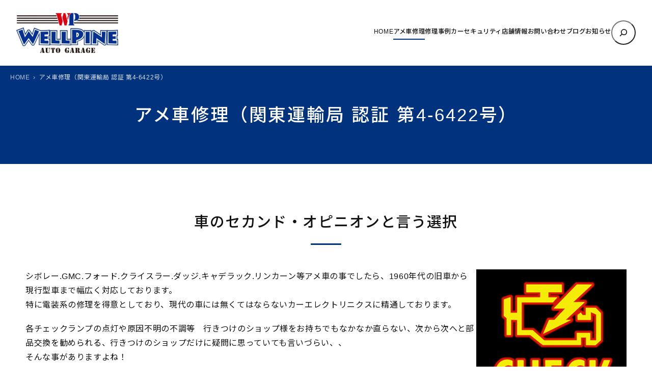

--- FILE ---
content_type: text/html; charset=UTF-8
request_url: https://www.wellpine.net/uscar/
body_size: 11434
content:

<!DOCTYPE html><html lang="ja"><head><meta charset="UTF-8" /><meta name="viewport" content="width=device-width, initial-scale=1" /><meta name='robots' content='index, follow, max-image-preview:large, max-snippet:-1, max-video-preview:-1' /><meta name="description" content="坂戸の自動車修理「WELLPINE AUTO GARAGE」　日本車・アメ車の各種修理・車検・板金・コーティングなど　 のアメ車修理（関東運輸局 認証 第4-6422号） について。" /><link rel="canonical" href="https://www.wellpine.net/uscar/" /><meta name="twitter:label1" content="推定読み取り時間" /><meta name="twitter:data1" content="3分" /> <script type="application/ld+json" class="yoast-schema-graph">{"@context":"https://schema.org","@graph":[{"@type":"WebPage","@id":"https://www.wellpine.net/uscar/","url":"https://www.wellpine.net/uscar/","name":"アメ車修理（関東運輸局 認証 第4-6422号） - 坂戸の自動車修理「WELLPINE AUTO GARAGE」　日本車・アメ車の各種修理・車検・板金・コーティングなど　","isPartOf":{"@id":"https://www.wellpine.net/#website"},"primaryImageOfPage":{"@id":"https://www.wellpine.net/uscar/#primaryimage"},"image":{"@id":"https://www.wellpine.net/uscar/#primaryimage"},"thumbnailUrl":"https://www.wellpine.net/wp/wp-content/uploads/2021/04/img_uscar_1.png","datePublished":"2015-11-27T04:56:36+00:00","dateModified":"2025-12-12T02:32:31+00:00","description":"坂戸の自動車修理「WELLPINE AUTO GARAGE」　日本車・アメ車の各種修理・車検・板金・コーティングなど　 のアメ車修理（関東運輸局 認証 第4-6422号） について。","inLanguage":"ja","potentialAction":[{"@type":"ReadAction","target":["https://www.wellpine.net/uscar/"]}]},{"@type":"ImageObject","inLanguage":"ja","@id":"https://www.wellpine.net/uscar/#primaryimage","url":"https://www.wellpine.net/wp/wp-content/uploads/2021/04/img_uscar_1.png","contentUrl":"https://www.wellpine.net/wp/wp-content/uploads/2021/04/img_uscar_1.png","width":420,"height":420},{"@type":"WebSite","@id":"https://www.wellpine.net/#website","url":"https://www.wellpine.net/","name":"坂戸の自動車修理「WELLPINE AUTO GARAGE」　日本車・アメ車の各種修理・車検・板金・コーティングなど　","description":"坂戸の自動車修理「WELLPINE AUTO GARAGE」オフィシャルサイト。日本車・アメ車の各種修理・車検・板金・コーティングなど　","publisher":{"@id":"https://www.wellpine.net/#organization"},"potentialAction":[{"@type":"SearchAction","target":{"@type":"EntryPoint","urlTemplate":"https://www.wellpine.net/?s={search_term_string}"},"query-input":{"@type":"PropertyValueSpecification","valueRequired":true,"valueName":"search_term_string"}}],"inLanguage":"ja"},{"@type":"Organization","@id":"https://www.wellpine.net/#organization","name":"坂戸の自動車修理「WELLPINE AUTO GARAGE」　日本車・アメ車の各種修理・車検・板金・コーティングなど　","url":"https://www.wellpine.net/","logo":{"@type":"ImageObject","inLanguage":"ja","@id":"https://www.wellpine.net/#/schema/logo/image/","url":"https://www.wellpine.net/wp/wp-content/uploads/2019/09/8cf909b75b346810bd92867ab90213c2.png","contentUrl":"https://www.wellpine.net/wp/wp-content/uploads/2019/09/8cf909b75b346810bd92867ab90213c2.png","width":392,"height":156,"caption":"坂戸の自動車修理「WELLPINE AUTO GARAGE」　日本車・アメ車の各種修理・車検・板金・コーティングなど　"},"image":{"@id":"https://www.wellpine.net/#/schema/logo/image/"}}]}</script> <link media="all" href="https://www.wellpine.net/wp/wp-content/cache/autoptimize/css/autoptimize_bb53a4d1bacbf824e3cf6dd272c15627.css" rel="stylesheet"><title>アメ車修理（関東運輸局 認証 第4-6422号） - 坂戸の自動車修理「WELLPINE AUTO GARAGE」　日本車・アメ車の各種修理・車検・板金・コーティングなど　</title><link rel='dns-prefetch' href='//code.jquery.com' /><link rel='dns-prefetch' href='//fonts.googleapis.com' /><link rel="alternate" type="application/rss+xml" title="坂戸の自動車修理「WELLPINE AUTO GARAGE」　日本車・アメ車の各種修理・車検・板金・コーティングなど　 &raquo; フィード" href="https://www.wellpine.net/feed/" /><link rel="alternate" type="application/rss+xml" title="坂戸の自動車修理「WELLPINE AUTO GARAGE」　日本車・アメ車の各種修理・車検・板金・コーティングなど　 &raquo; コメントフィード" href="https://www.wellpine.net/comments/feed/" /><style id='core-block-supports-inline-css'>.wp-elements-1de8742551876291f680989bdcee9b73 a:where(:not(.wp-element-button)){color:var(--wp--preset--color--contrast);}.wp-container-core-navigation-is-layout-c124d1c4{justify-content:center;}.wp-container-core-group-is-layout-17124a9a{flex-wrap:nowrap;justify-content:flex-end;}.wp-container-core-group-is-layout-d552c080{flex-wrap:nowrap;justify-content:space-between;}.wp-container-core-group-is-layout-077cb8c0 > :where(:not(.alignleft):not(.alignright):not(.alignfull)){max-width:1600px;margin-left:auto !important;margin-right:auto !important;}.wp-container-core-group-is-layout-077cb8c0 > .alignwide{max-width:1600px;}.wp-container-core-group-is-layout-077cb8c0 .alignfull{max-width:none;}.wp-container-core-group-is-layout-077cb8c0 > .alignfull{margin-right:calc(2em * -1);margin-left:calc(2em * -1);}.wp-container-core-columns-is-layout-28f84493{flex-wrap:nowrap;}.wp-container-core-columns-is-layout-4e1cb0d7{flex-wrap:nowrap;}.wp-elements-bda69db2c8a060d35943e63e35f69840 a:where(:not(.wp-element-button)){color:var(--wp--preset--color--accent-5);}.wp-elements-e211788bd4053ef70555b62154553024 a:where(:not(.wp-element-button)){color:var(--wp--preset--color--accent-5);}.wp-elements-e211788bd4053ef70555b62154553024 a:where(:not(.wp-element-button)):hover{color:var(--wp--preset--color--base);}.wp-elements-71156972eea216a5dedc9b7a91bbba07 a:where(:not(.wp-element-button)){color:var(--wp--preset--color--accent-5);}.wp-elements-54a17331c147b6cc2f0dfeec6888fd98 a:where(:not(.wp-element-button)){color:var(--wp--preset--color--accent-5);}.wp-elements-4b3ee7bb338fe773156d3327e915b96f a:where(:not(.wp-element-button)){color:var(--wp--preset--color--accent-5);}.wp-container-core-group-is-layout-56293a2e{gap:5px;justify-content:center;}.wp-container-core-buttons-is-layout-a89b3969{justify-content:center;}.wp-container-core-cover-is-layout-6d657aa4 > .alignfull{margin-right:calc(0em * -1);margin-left:calc(0em * -1);}.wp-container-core-columns-is-layout-6c9c81ea{flex-wrap:nowrap;}.wp-container-core-social-links-is-layout-37d6f54f{gap:0.5em 0.5em;}.wp-container-core-group-is-layout-b8e61980{gap:5px;justify-content:flex-start;}.wp-container-core-group-is-layout-b093c1f4{gap:5px;}.wp-container-core-group-is-layout-c0d519fa{flex-direction:column;align-items:flex-end;}.wp-container-core-group-is-layout-e3e81afc{flex-wrap:nowrap;gap:5px;justify-content:space-between;}.wp-container-core-group-is-layout-b974e471{justify-content:space-between;}.wp-container-core-group-is-layout-4e23633d > :where(:not(.alignleft):not(.alignright):not(.alignfull)){max-width:1050px;margin-left:auto !important;margin-right:auto !important;}.wp-container-core-group-is-layout-4e23633d > .alignwide{max-width:1050px;}.wp-container-core-group-is-layout-4e23633d .alignfull{max-width:none;}</style><link rel='stylesheet' id='mytheme-google-fonts-css' href='https://fonts.googleapis.com/css2?family=Noto+Sans+JP%3Awght%40300..800&#038;display=swap&#038;ver=6.8.3' media='all' /><link rel="https://api.w.org/" href="https://www.wellpine.net/wp-json/" /><link rel="alternate" title="JSON" type="application/json" href="https://www.wellpine.net/wp-json/wp/v2/pages/900" /><link rel="alternate" title="oEmbed (JSON)" type="application/json+oembed" href="https://www.wellpine.net/wp-json/oembed/1.0/embed?url=https%3A%2F%2Fwww.wellpine.net%2Fuscar%2F" /><link rel="alternate" title="oEmbed (XML)" type="text/xml+oembed" href="https://www.wellpine.net/wp-json/oembed/1.0/embed?url=https%3A%2F%2Fwww.wellpine.net%2Fuscar%2F&#038;format=xml" /><link rel="preload" as="font" href="https://www.wellpine.net/wp/wp-content/themes/prsitebiz/font/fontello.woff2?9224774" type="font/woff" crossorigin="anonymous">  <script>(function(w,d,s,l,i){w[l]=w[l]||[];w[l].push({'gtm.start':
new Date().getTime(),event:'gtm.js'});var f=d.getElementsByTagName(s)[0],
j=d.createElement(s),dl=l!='dataLayer'?'&l='+l:'';j.async=true;j.src=
'https://www.googletagmanager.com/gtm.js?id='+i+dl;f.parentNode.insertBefore(j,f);
})(window,document,'script','dataLayer','GTM-TLRH4W3');</script> <meta property="og:title" content="アメ車修理（関東運輸局 認証 第4-6422号） - 坂戸の自動車修理「WELLPINE AUTO GARAGE」　日本車・アメ車の各種修理・車検・板金・コーティングなど　"><meta property="og:type" content="article"><meta property="og:url" content="https://www.wellpine.net/uscar/"><meta property="og:description" content="車のセカンド・オピニオンと言う選択 シボレー.GMC.フォード.クライスラー.ダッジ.キャデラック.リンカーン等アメ車の事でしたら、1960年代の旧車から現行型車まで幅広く対応しております。特に電装系…"><meta property="og:site_name" content="坂戸の自動車修理「WELLPINE AUTO GARAGE」　日本車・アメ車の各種修理・車検・板金・コーティングなど　"><meta property="og:image" content="https://www.wellpine.net/wp/wp-content/uploads/2017/08/ogp.png"> <script type="importmap" id="wp-importmap">{"imports":{"@wordpress\/interactivity":"https:\/\/www.wellpine.net\/wp\/wp-includes\/js\/dist\/script-modules\/interactivity\/index.min.js?ver=55aebb6e0a16726baffb"}}</script> <script type="module" src="https://www.wellpine.net/wp/wp-includes/js/dist/script-modules/block-library/search/view.min.js?ver=208bf143e4074549fa89" id="@wordpress/block-library/search/view-js-module"></script> <link rel="modulepreload" href="https://www.wellpine.net/wp/wp-includes/js/dist/script-modules/interactivity/index.min.js?ver=55aebb6e0a16726baffb" id="@wordpress/interactivity-js-modulepreload"><link rel="icon" href="https://www.wellpine.net/wp/wp-content/uploads/2021/04/cropped-favicon-32x32.png" sizes="32x32" /><link rel="icon" href="https://www.wellpine.net/wp/wp-content/uploads/2021/04/cropped-favicon-192x192.png" sizes="192x192" /><link rel="apple-touch-icon" href="https://www.wellpine.net/wp/wp-content/uploads/2021/04/cropped-favicon-180x180.png" /><meta name="msapplication-TileImage" content="https://www.wellpine.net/wp/wp-content/uploads/2021/04/cropped-favicon-270x270.png" /></head><body data-rsssl=1 class="wp-singular page-template-default page page-id-900 wp-custom-logo wp-embed-responsive wp-theme-prsitebiz uscar"> <noscript><iframe src="https://www.googletagmanager.com/ns.html?id=GTM-TLRH4W3"
height="0" width="0" style="display:none;visibility:hidden"></iframe></noscript><div class="wp-site-blocks"><header class="wp-block-template-part"><div class="wp-block-group alignfull header-global is-layout-flow wp-block-group-is-layout-flow"><div class="wp-block-group has-global-padding is-layout-constrained wp-container-core-group-is-layout-077cb8c0 wp-block-group-is-layout-constrained" style="padding-right:2em;padding-left:2em"><div class="wp-block-group alignwide header-wrap is-content-justification-space-between is-nowrap is-layout-flex wp-container-core-group-is-layout-d552c080 wp-block-group-is-layout-flex" style="padding-top:25px;padding-bottom:25px"><div class="header-logo custom-logo-h1 wp-block-site-logo"><a href="https://www.wellpine.net/" class="custom-logo-link" rel="home"><img width="200" height="79" src="https://www.wellpine.net/wp/wp-content/uploads/2019/09/8cf909b75b346810bd92867ab90213c2.png" class="custom-logo" alt="坂戸の自動車修理「WELLPINE AUTO GARAGE」　日本車・アメ車の各種修理・車検・板金・コーティングなど　" decoding="async" srcset="https://www.wellpine.net/wp/wp-content/uploads/2019/09/8cf909b75b346810bd92867ab90213c2.png 392w, https://www.wellpine.net/wp/wp-content/uploads/2019/09/8cf909b75b346810bd92867ab90213c2-340x135.png 340w, https://www.wellpine.net/wp/wp-content/uploads/2019/09/8cf909b75b346810bd92867ab90213c2-124x49.png 124w" sizes="(max-width: 200px) 100vw, 200px" /></a></div><div class="wp-block-group navGlobal-warp has-contrast-color has-text-color has-link-color wp-elements-1de8742551876291f680989bdcee9b73 is-content-justification-right is-nowrap is-layout-flex wp-container-core-group-is-layout-17124a9a wp-block-group-is-layout-flex"><nav style="font-style:normal;font-weight:500;" class="items-justified-center global-nav navGlobal wp-block-navigation is-content-justification-center is-layout-flex wp-container-core-navigation-is-layout-c124d1c4 wp-block-navigation-is-layout-flex" aria-label="globalNav"><ul style="font-style:normal;font-weight:500;" class="wp-block-navigation__container items-justified-center global-nav navGlobal wp-block-navigation"><li class=" wp-block-navigation-item wp-block-navigation-link"><a class="wp-block-navigation-item__content"  href="https://www.wellpine.net/"><span class="wp-block-navigation-item__label">HOME</span></a></li><li class=" wp-block-navigation-item current-menu-item wp-block-navigation-link"><a class="wp-block-navigation-item__content"  href="https://www.wellpine.net/uscar/" aria-current="page"><span class="wp-block-navigation-item__label">アメ車修理</span></a></li><li class=" wp-block-navigation-item wp-block-navigation-link"><a class="wp-block-navigation-item__content"  href="https://www.wellpine.net/repaircase/"><span class="wp-block-navigation-item__label">修理事例</span></a></li><li class=" wp-block-navigation-item wp-block-navigation-link"><a class="wp-block-navigation-item__content"  href="https://www.wellpine.net/security/"><span class="wp-block-navigation-item__label">カーセキュリティ</span></a></li><li class=" wp-block-navigation-item wp-block-navigation-link"><a class="wp-block-navigation-item__content"  href="https://www.wellpine.net/access/"><span class="wp-block-navigation-item__label">店舗情報</span></a></li><li class=" wp-block-navigation-item wp-block-navigation-link"><a class="wp-block-navigation-item__content"  href="https://www.wellpine.net/contact/"><span class="wp-block-navigation-item__label">お問い合わせ</span></a></li><li class=" wp-block-navigation-item wp-block-navigation-link"><a class="wp-block-navigation-item__content"  href="https://www.wellpine.net/bloglist/"><span class="wp-block-navigation-item__label">ブログ</span></a></li><li class=" wp-block-navigation-item wp-block-navigation-link"><a class="wp-block-navigation-item__content"  href="https://www.wellpine.net/category/info/"><span class="wp-block-navigation-item__label">お知らせ</span></a></li></ul></nav><form role="search" method="get" action="https://www.wellpine.net/" class="wp-block-search__button-only wp-block-search__searchfield-hidden wp-block-search__icon-button header-search-form wp-block-search" 
 data-wp-interactive="core/search"
 data-wp-context='{"isSearchInputVisible":false,"inputId":"wp-block-search__input-1","ariaLabelExpanded":"\u691c\u7d22\u3092\u5b9f\u884c","ariaLabelCollapsed":"\u691c\u7d22\u30d5\u30a3\u30fc\u30eb\u30c9\u3092\u62e1\u5f35"}'
 data-wp-class--wp-block-search__searchfield-hidden="!context.isSearchInputVisible"
 data-wp-on-async--keydown="actions.handleSearchKeydown"
 data-wp-on-async--focusout="actions.handleSearchFocusout"
 ><label class="wp-block-search__label screen-reader-text" for="wp-block-search__input-1" >検索</label><div class="wp-block-search__inside-wrapper " ><input aria-hidden="true" class="wp-block-search__input" data-wp-bind--aria-hidden="!context.isSearchInputVisible" data-wp-bind--tabindex="state.tabindex" id="wp-block-search__input-1" placeholder=""  value="" type="search" name="s" required  style="border-radius: 100px"/><button  aria-expanded="false"  class="wp-block-search__button has-text-color has-contrast-color has-background has-icon wp-element-button" data-wp-bind--aria-controls="state.ariaControls" data-wp-bind--aria-expanded="context.isSearchInputVisible" data-wp-bind--aria-label="state.ariaLabel" data-wp-bind--type="state.type" data-wp-on--click="actions.openSearchInput"   style="border-radius: 100px;background-color: #ffffff00"><svg class="search-icon" viewBox="0 0 24 24" width="24" height="24"> <path d="M13 5c-3.3 0-6 2.7-6 6 0 1.4.5 2.7 1.3 3.7l-3.8 3.8 1.1 1.1 3.8-3.8c1 .8 2.3 1.3 3.7 1.3 3.3 0 6-2.7 6-6S16.3 5 13 5zm0 10.5c-2.5 0-4.5-2-4.5-4.5s2-4.5 4.5-4.5 4.5 2 4.5 4.5-2 4.5-4.5 4.5z"></path> </svg></button></div></form></div></div></div><div class="menu-btn"> <span></span> <span></span> <span></span><div class="menu-txt">MENU</div></div></div></header><div class="mainHead  " ><h1 class="entry-title" > アメ車修理（関東運輸局 認証 第4-6422号）</h1><div class="breadArea"><div class="breadAreaInner"><div class="breadcrumbs"><ul><li><a href="https://www.wellpine.net"><span>HOME</span></a></li><li><span>アメ車修理（関東運輸局 認証 第4-6422号）</span></li></ul></div></div></div></div><main class="wp-block-group has-global-padding is-layout-constrained wp-block-group-is-layout-constrained" style="margin-top:0"><div class="wp-block-group alignfull is-style-section-1 has-global-padding is-layout-constrained wp-block-group-is-layout-constrained" style="padding-top:0;padding-bottom:0"><div class="entry-content alignfull wp-block-post-content has-global-padding is-layout-constrained wp-block-post-content-is-layout-constrained"><div class="wp-block-columns is-style-default is-layout-flex wp-container-core-columns-is-layout-4e1cb0d7 wp-block-columns-is-layout-flex" style="margin-top:3.5em;margin-bottom:3.5em"><div class="wp-block-column is-layout-flow wp-block-column-is-layout-flow"><h2 class="wp-block-heading is-style-heading2-border--center">車のセカンド・<span class="nowrap">オピニオンと言う選択</span></h2><div class="wp-block-columns is-layout-flex wp-container-core-columns-is-layout-28f84493 wp-block-columns-is-layout-flex"><div class="wp-block-column is-layout-flow wp-block-column-is-layout-flow"><p>シボレー.GMC.フォード.クライスラー.ダッジ.キャデラック.リンカーン等アメ車の事でしたら、1960年代の旧車から現行型車まで幅広く対応しております。<br>特に電装系の修理を得意としており、現代の車には無くてはならないカーエレクトリニクスに精通しております。</p><p>各チェックランプの点灯や原因不明の不調等　行きつけのショップ様をお持ちでもなかなか直らない、次から次へと部品交換を勧められる、行きつけのショップだけに疑問に思っていても言いづらい、、<br>そんな事がありますよね！<br>そんな時には車のセカンド・オピニオンも重要だと弊社は考えます！</p><p>難題修理の他にも異音や雨漏れ等を始めとする一般修理、車検整備、定期点検、オイル交換、板金塗装、保険修理、ボディーコーティング、レーシングストライプ、カーラッピング、ウインドフィルム、カーナビ.電装品取付、お車に係ることでしたら是非お任せください。</p></div><div class="wp-block-column is-layout-flow wp-block-column-is-layout-flow" style="flex-basis:25%"><figure class="wp-block-image aligncenter size-full is-resized"><img fetchpriority="high" decoding="async" width="420" height="420" src="https://www.wellpine.net/wp/wp-content/uploads/2021/04/img_uscar_1.png" alt="" class="wp-image-6808" srcset="https://www.wellpine.net/wp/wp-content/uploads/2021/04/img_uscar_1.png 420w, https://www.wellpine.net/wp/wp-content/uploads/2021/04/img_uscar_1-150x150.png 150w" sizes="(max-width: 420px) 100vw, 420px" /></figure></div></div></div></div><div class="wp-block-columns is-style-default is-layout-flex wp-container-core-columns-is-layout-4e1cb0d7 wp-block-columns-is-layout-flex" style="margin-top:3.5em;margin-bottom:3.5em"><div class="wp-block-column is-layout-flow wp-block-column-is-layout-flow"><h2 class="wp-block-heading is-style-heading2-border--center">エアコン修理</h2><p>マニュアルエアコンはもちろん、一般修理工場では難しいフルオートエアコンの修理もお任せください。</p><p>フロンガス回収機も完備しており、地球環境も考慮してます。</p><div class="wp-block-columns block-columns-multilines block-columns-multilines--two is-layout-flex wp-container-core-columns-is-layout-28f84493 wp-block-columns-is-layout-flex"><div class="wp-block-column is-layout-flow wp-block-column-is-layout-flow"><figure class="wp-block-image aligncenter size-full is-style-default"><img decoding="async" width="680" height="400" src="https://www.wellpine.net/wp/wp-content/uploads/2021/04/img_uscar_2.jpg" alt="アメ車のエアコン修理01" class="wp-image-6809" srcset="https://www.wellpine.net/wp/wp-content/uploads/2021/04/img_uscar_2.jpg 680w, https://www.wellpine.net/wp/wp-content/uploads/2021/04/img_uscar_2-420x247.jpg 420w" sizes="(max-width: 680px) 100vw, 680px" /></figure></div><div class="wp-block-column is-layout-flow wp-block-column-is-layout-flow"><figure class="wp-block-image aligncenter size-full is-style-default"><img decoding="async" width="680" height="400" src="https://www.wellpine.net/wp/wp-content/uploads/2021/04/img_uscar_3.jpg" alt="アメ車のエアコン修理02" class="wp-image-6810" srcset="https://www.wellpine.net/wp/wp-content/uploads/2021/04/img_uscar_3.jpg 680w, https://www.wellpine.net/wp/wp-content/uploads/2021/04/img_uscar_3-420x247.jpg 420w" sizes="(max-width: 680px) 100vw, 680px" /></figure></div></div></div></div><div class="wp-block-columns is-style-default is-layout-flex wp-container-core-columns-is-layout-4e1cb0d7 wp-block-columns-is-layout-flex" style="margin-top:3.5em;margin-bottom:3.5em"><div class="wp-block-column is-layout-flow wp-block-column-is-layout-flow"><h2 class="wp-block-heading is-style-heading2-border--center">エンジンオイル漏れ修理</h2><p>この年式のエスカレードによくあるエンジンオイル漏れの修理もお任せください。</p><p>写真は、2008y キャデラックエスカレード。エンジンオイルパンガスケット交換と、リア側クランクオイルシールの交換しました。</p><div class="wp-block-columns block-columns-multilines block-columns-multilines--two is-layout-flex wp-container-core-columns-is-layout-28f84493 wp-block-columns-is-layout-flex"><div class="wp-block-column is-layout-flow wp-block-column-is-layout-flow"><figure class="wp-block-image aligncenter size-full is-style-default"><img loading="lazy" decoding="async" width="680" height="400" src="https://www.wellpine.net/wp/wp-content/uploads/2021/04/img_uscar_4.jpg" alt="アメ車のエンジンオイル漏れ修理01" class="wp-image-6811" srcset="https://www.wellpine.net/wp/wp-content/uploads/2021/04/img_uscar_4.jpg 680w, https://www.wellpine.net/wp/wp-content/uploads/2021/04/img_uscar_4-420x247.jpg 420w" sizes="auto, (max-width: 680px) 100vw, 680px" /></figure></div><div class="wp-block-column is-layout-flow wp-block-column-is-layout-flow"><figure class="wp-block-image aligncenter size-full is-style-default"><img loading="lazy" decoding="async" width="680" height="400" src="https://www.wellpine.net/wp/wp-content/uploads/2021/04/img_uscar_5.jpg" alt="アメ車のエンジンオイル漏れ修理02" class="wp-image-6812" srcset="https://www.wellpine.net/wp/wp-content/uploads/2021/04/img_uscar_5.jpg 680w, https://www.wellpine.net/wp/wp-content/uploads/2021/04/img_uscar_5-420x247.jpg 420w" sizes="auto, (max-width: 680px) 100vw, 680px" /></figure></div></div></div></div></div></div></main><footer class="wp-block-template-part"><div class="wp-block-cover" style="padding-top:5em;padding-right:0em;padding-bottom:5em;padding-left:0em"><img loading="lazy" decoding="async" width="1024" height="256" class="wp-block-cover__image-background wp-image-6803 size-large" alt="" src="https://www.wellpine.net/wp/wp-content/uploads/2021/04/footer_bg-1024x256.jpg" data-object-fit="cover" srcset="https://www.wellpine.net/wp/wp-content/uploads/2021/04/footer_bg-1024x256.jpg 1024w, https://www.wellpine.net/wp/wp-content/uploads/2021/04/footer_bg-420x105.jpg 420w, https://www.wellpine.net/wp/wp-content/uploads/2021/04/footer_bg-768x192.jpg 768w, https://www.wellpine.net/wp/wp-content/uploads/2021/04/footer_bg.jpg 1400w" sizes="auto, (max-width: 1024px) 100vw, 1024px" /><span aria-hidden="true" class="wp-block-cover__background has-accent-4-background-color has-background-dim"></span><div class="wp-block-cover__inner-container has-global-padding is-layout-constrained wp-container-core-cover-is-layout-6d657aa4 wp-block-cover-is-layout-constrained"><p class="has-text-align-center has-accent-5-color has-text-color has-link-color has-large-font-size wp-elements-bda69db2c8a060d35943e63e35f69840" style="font-style:normal;font-weight:500;line-height:1.4">各種修理、カーセキュリティなど、<br>車の事はお気軽にご相談ください！</p><div class="wp-block-columns are-vertically-aligned-center is-layout-flex wp-container-core-columns-is-layout-28f84493 wp-block-columns-is-layout-flex"><div class="wp-block-column is-vertically-aligned-center is-layout-flow wp-block-column-is-layout-flow"><p class="has-text-align-center is-style-default icon-phone has-accent-5-color has-text-color has-link-color has-x-large-font-size wp-elements-e211788bd4053ef70555b62154553024" style="font-style:normal;font-weight:600;line-height:1.6"><a href="tel:049-227-6055">049-227-6055</a></p><p class="has-text-align-center has-accent-5-color has-text-color has-link-color wp-elements-71156972eea216a5dedc9b7a91bbba07" style="margin-top:0.5em;font-size:16px">火－土：10:00-20:00／日祝日：10:00-18:30<br>月曜定休</p><div class="wp-block-group has-accent-5-color has-text-color has-link-color wp-elements-54a17331c147b6cc2f0dfeec6888fd98 is-content-justification-center is-layout-flex wp-container-core-group-is-layout-56293a2e wp-block-group-is-layout-flex" style="margin-top:0.5em"><p class="has-small-font-size">〒350-0223 埼玉県坂戸市八幡1-9-2</p><p class="icon-location has-accent-5-color has-text-color has-link-color has-small-font-size wp-elements-4b3ee7bb338fe773156d3327e915b96f"><a href="https://www.wellpine.net/access/#map">アクセス</a></p></div></div><div class="wp-block-column is-vertically-aligned-center is-layout-flow wp-block-column-is-layout-flow"><div class="wp-block-buttons is-content-justification-center is-layout-flex wp-container-core-buttons-is-layout-a89b3969 wp-block-buttons-is-layout-flex"><div class="wp-block-button has-custom-width wp-block-button__width-75"><a class="wp-block-button__link has-accent-1-background-color has-background has-medium-font-size has-text-align-center has-custom-font-size wp-element-button" href="https://www.wellpine.net/contact/" style="border-radius:10px;font-style:normal;font-weight:600"> <span class="icon-mail-alt">お問い合わせ</span></a></div></div></div></div></div></div><div class="pageTop"><p><a href="#wrapper">Page Top<span class="spanBlock"></span></a></p></div><div class="wp-block-group sp-bottom-p has-global-padding is-layout-constrained wp-container-core-group-is-layout-4e23633d wp-block-group-is-layout-constrained" style="padding-top:var(--wp--preset--spacing--50);padding-bottom:var(--wp--preset--spacing--50)"><div class="wp-block-group alignwide is-layout-flow wp-block-group-is-layout-flow" style="margin-top:0;margin-bottom:2em"><div class="wp-block-columns is-layout-flex wp-container-core-columns-is-layout-6c9c81ea wp-block-columns-is-layout-flex" style="margin-top:0;margin-bottom:2em"><div class="wp-block-column is-layout-flow wp-block-column-is-layout-flow"><nav style="font-size:0.74rem;" class="wp-block-navigation is-layout-flex wp-block-navigation-is-layout-flex" aria-label="footerNav"><ul style="font-size:0.74rem;" class="wp-block-navigation__container  wp-block-navigation"><li style="font-size: 0.74rem;" class=" wp-block-navigation-item  menu-item menu-item-type-post_type menu-item-object-page wp-block-navigation-link"><a class="wp-block-navigation-item__content"  href="https://www.wellpine.net/privacy/" title=""><span class="wp-block-navigation-item__label">プライバシーポリシー</span></a></li><li style="font-size: 0.74rem;" class=" wp-block-navigation-item  menu-item menu-item-type-post_type menu-item-object-page wp-block-navigation-link"><a class="wp-block-navigation-item__content"  href="https://www.wellpine.net/copyright/" title=""><span class="wp-block-navigation-item__label">ホームページの利用について</span></a></li><li style="font-size: 0.74rem;" class=" wp-block-navigation-item  menu-item menu-item-type-post_type menu-item-object-page wp-block-navigation-link"><a class="wp-block-navigation-item__content"  href="https://www.wellpine.net/sitemap/" title=""><span class="wp-block-navigation-item__label">サイトマップ</span></a></li></ul></nav></div><div class="wp-block-column is-layout-flow wp-block-column-is-layout-flow" style="flex-basis:25%"><form role="search" method="get" action="https://www.wellpine.net/" class="wp-block-search__button-outside wp-block-search__icon-button wp-block-search"    ><label class="wp-block-search__label screen-reader-text" for="wp-block-search__input-2" >検索</label><div class="wp-block-search__inside-wrapper "  style="width: 100%"><input class="wp-block-search__input has-small-font-size" id="wp-block-search__input-2" placeholder="サイト内検索" value="" type="search" name="s" required  style="border-radius: 100px"/><button aria-label="検索" class="wp-block-search__button has-small-font-size has-icon wp-element-button" type="submit"  style="border-radius: 100px"><svg class="search-icon" viewBox="0 0 24 24" width="24" height="24"> <path d="M13 5c-3.3 0-6 2.7-6 6 0 1.4.5 2.7 1.3 3.7l-3.8 3.8 1.1 1.1 3.8-3.8c1 .8 2.3 1.3 3.7 1.3 3.3 0 6-2.7 6-6S16.3 5 13 5zm0 10.5c-2.5 0-4.5-2-4.5-4.5s2-4.5 4.5-4.5 4.5 2 4.5 4.5-2 4.5-4.5 4.5z"></path> </svg></button></div></form></div></div><div class="wp-block-group alignfull is-content-justification-space-between is-layout-flex wp-container-core-group-is-layout-b974e471 wp-block-group-is-layout-flex" style="padding-bottom:1em"><div class="wp-block-group alignfull is-content-justification-left is-layout-flex wp-container-core-group-is-layout-b8e61980 wp-block-group-is-layout-flex"><ul class="wp-block-social-links is-style-logos-only is-layout-flex wp-container-core-social-links-is-layout-37d6f54f wp-block-social-links-is-layout-flex" style="margin-right:5px"><li class="wp-social-link wp-social-link-facebook  wp-block-social-link"><a rel="noopener nofollow" target="_blank" href="https://www.facebook.com/wellpine.auto/" class="wp-block-social-link-anchor"><svg width="24" height="24" viewBox="0 0 24 24" version="1.1" xmlns="http://www.w3.org/2000/svg" aria-hidden="true" focusable="false"><path d="M12 2C6.5 2 2 6.5 2 12c0 5 3.7 9.1 8.4 9.9v-7H7.9V12h2.5V9.8c0-2.5 1.5-3.9 3.8-3.9 1.1 0 2.2.2 2.2.2v2.5h-1.3c-1.2 0-1.6.8-1.6 1.6V12h2.8l-.4 2.9h-2.3v7C18.3 21.1 22 17 22 12c0-5.5-4.5-10-10-10z"></path></svg><span class="wp-block-social-link-label screen-reader-text">Facebook</span></a></li><li class="wp-social-link wp-social-link-instagram  wp-block-social-link"><a rel="noopener nofollow" target="_blank" href="https://www.instagram.com/wellpine/" class="wp-block-social-link-anchor"><svg width="24" height="24" viewBox="0 0 24 24" version="1.1" xmlns="http://www.w3.org/2000/svg" aria-hidden="true" focusable="false"><path d="M12,4.622c2.403,0,2.688,0.009,3.637,0.052c0.877,0.04,1.354,0.187,1.671,0.31c0.42,0.163,0.72,0.358,1.035,0.673 c0.315,0.315,0.51,0.615,0.673,1.035c0.123,0.317,0.27,0.794,0.31,1.671c0.043,0.949,0.052,1.234,0.052,3.637 s-0.009,2.688-0.052,3.637c-0.04,0.877-0.187,1.354-0.31,1.671c-0.163,0.42-0.358,0.72-0.673,1.035 c-0.315,0.315-0.615,0.51-1.035,0.673c-0.317,0.123-0.794,0.27-1.671,0.31c-0.949,0.043-1.233,0.052-3.637,0.052 s-2.688-0.009-3.637-0.052c-0.877-0.04-1.354-0.187-1.671-0.31c-0.42-0.163-0.72-0.358-1.035-0.673 c-0.315-0.315-0.51-0.615-0.673-1.035c-0.123-0.317-0.27-0.794-0.31-1.671C4.631,14.688,4.622,14.403,4.622,12 s0.009-2.688,0.052-3.637c0.04-0.877,0.187-1.354,0.31-1.671c0.163-0.42,0.358-0.72,0.673-1.035 c0.315-0.315,0.615-0.51,1.035-0.673c0.317-0.123,0.794-0.27,1.671-0.31C9.312,4.631,9.597,4.622,12,4.622 M12,3 C9.556,3,9.249,3.01,8.289,3.054C7.331,3.098,6.677,3.25,6.105,3.472C5.513,3.702,5.011,4.01,4.511,4.511 c-0.5,0.5-0.808,1.002-1.038,1.594C3.25,6.677,3.098,7.331,3.054,8.289C3.01,9.249,3,9.556,3,12c0,2.444,0.01,2.751,0.054,3.711 c0.044,0.958,0.196,1.612,0.418,2.185c0.23,0.592,0.538,1.094,1.038,1.594c0.5,0.5,1.002,0.808,1.594,1.038 c0.572,0.222,1.227,0.375,2.185,0.418C9.249,20.99,9.556,21,12,21s2.751-0.01,3.711-0.054c0.958-0.044,1.612-0.196,2.185-0.418 c0.592-0.23,1.094-0.538,1.594-1.038c0.5-0.5,0.808-1.002,1.038-1.594c0.222-0.572,0.375-1.227,0.418-2.185 C20.99,14.751,21,14.444,21,12s-0.01-2.751-0.054-3.711c-0.044-0.958-0.196-1.612-0.418-2.185c-0.23-0.592-0.538-1.094-1.038-1.594 c-0.5-0.5-1.002-0.808-1.594-1.038c-0.572-0.222-1.227-0.375-2.185-0.418C14.751,3.01,14.444,3,12,3L12,3z M12,7.378 c-2.552,0-4.622,2.069-4.622,4.622S9.448,16.622,12,16.622s4.622-2.069,4.622-4.622S14.552,7.378,12,7.378z M12,15 c-1.657,0-3-1.343-3-3s1.343-3,3-3s3,1.343,3,3S13.657,15,12,15z M16.804,6.116c-0.596,0-1.08,0.484-1.08,1.08 s0.484,1.08,1.08,1.08c0.596,0,1.08-0.484,1.08-1.08S17.401,6.116,16.804,6.116z"></path></svg><span class="wp-block-social-link-label screen-reader-text">Instagram</span></a></li></ul></div><div class="wp-block-group alignfull is-content-justification-space-between is-nowrap is-layout-flex wp-container-core-group-is-layout-e3e81afc wp-block-group-is-layout-flex"><div class="wp-block-group is-vertical is-content-justification-right is-layout-flex wp-container-core-group-is-layout-c0d519fa wp-block-group-is-layout-flex"><div class="wp-block-group footer-copyright is-layout-flex wp-container-core-group-is-layout-b093c1f4 wp-block-group-is-layout-flex"><p class="has-text-align-right" style="font-size:12px;font-style:normal;font-weight:400">©</p><p style="font-size:12px;font-style:normal;font-weight:400;letter-spacing:-0.1px;" class="has-text-align-right wp-block-site-title"><a href="https://www.wellpine.net" target="_self" rel="home">坂戸の自動車修理「WELLPINE AUTO GARAGE」　日本車・アメ車の各種修理・車検・板金・コーティングなど　</a></p><p class="has-text-align-right" style="font-size:12px">All rights reserved.</p></div></div></div></div></div><div class="footer-fix-nav"><div class="footer-fix-nav__tel"
 style="background: #ffffff;"><a href="tel:049-227-6055" style="color: #006ab8;"
 class="footer-btn icon-phone">電話する</a></div><div class="footer-fix-nav__contact"
 style="background: #006ab8;"><a href="https://www.wellpine.net/contact/" style="color: #ffffff;"
 class="footer-btn"><span class="icon-mail"></span> お問い合わせ </a></div></p></div><p></p></div></footer></div> <script type="speculationrules">{"prefetch":[{"source":"document","where":{"and":[{"href_matches":"\/*"},{"not":{"href_matches":["\/wp\/wp-*.php","\/wp\/wp-admin\/*","\/wp\/wp-content\/uploads\/*","\/wp\/wp-content\/*","\/wp\/wp-content\/plugins\/*","\/wp\/wp-content\/themes\/prsitebiz\/*","\/*\\?(.+)"]}},{"not":{"selector_matches":"a[rel~=\"nofollow\"]"}},{"not":{"selector_matches":".no-prefetch, .no-prefetch a"}}]},"eagerness":"conservative"}]}</script> <script type="application/ld+json">{
	"@context": "https://schema.org",
	"@type": "BreadcrumbList",
	"itemListElement": [{
				"@type": "ListItem",
				"position": 1,
				"item": {
					"@id": "https://www.wellpine.net",
					"name": "HOME"
				}
			},{
				"@type": "ListItem",
				"position": 2,
				"item": {
					"@id": "https://www.wellpine.net/uscar/",
					"name": "アメ車修理（関東運輸局 認証 第4-6422号）"
				}
			}]
}</script><script>document.addEventListener('wpcf7mailsent', function(event) {
    window.dataLayer = window.dataLayer || [];
    dataLayer.push({
        'event': 'wpcf7submit',
        'formId': event.detail.contactFormId
    });
});</script> <script>document.addEventListener("DOMContentLoaded", function () {
    /* === 1) 今いるページが “ホーム” かどうか判定 ===================== */
    const pathname = location.pathname.replace(/\/+$/, '');   // 末尾スラッシュ調整
    const isHome   = pathname === "" ||
        pathname === "/index.php" ||
        pathname === ""; // サブディレクトリなしの場合

    if (isHome) return;   // ホームなら書き換え不要
    /* === 2) nav.global-nav 内の #リンクだけ取得して書き換え =========== */
    document.querySelectorAll(
    'nav.global-nav a[href^="#"], nav.global-nav a[href^="/#"]'
    ).forEach(function (link) {
    const href = link.getAttribute("href");
    // すでにフル URL（http…）なら無視
    if (/^https?:\/\//i.test(href)) return;
    /* --- 3) home_url を付加（サブディレクトリ対応） --------------- */
    if (href.startsWith("/#")) {
        // "/#info" → "http://…/job/xxsite/#info"
        link.setAttribute("href", "https://www.wellpine.net" + href.substring(1));
    } else if (href.startsWith("#")) {
        // "#info"  → "http://…/job/xxsite/#info"
        link.setAttribute("href", "https://www.wellpine.net/" + href);
    }
    });
});</script> <script type="text/javascript">document.addEventListener('wpcf7submit', function(event) {
    // フォームIDで絞る場合は、以下の行のコメントを外してフォームIDを記述
    // 例: もしフォームIDが 123 の場合
    // if (event.detail.contactFormId === 123) {
        console.log('wpcf7submit イベントが発火しました。'); // ★イベント発火確認用ログ

        var urlField = event.target.querySelector('input[name="submission-url"]');
        var titleField = event.target.querySelector('input[name="submission-title"]');

        if (urlField) {
            urlField.value = window.location.href; // 現在のページのURLを設定
            console.log('URLフィールドに設定された値:', urlField.value); // ★デバッグ用ログ
        } else {
            console.log('URL隠しフィールド (submission-url) が見つかりません'); // ★デバッグ用ログ
        }

        if (titleField) {
            var fullTitle = document.title;
            var cleanTitle = fullTitle;

            // Yoast SEOの一般的なセパレータで分割を試みる
            var separators = [' - ', ' | '];
            for (var i = 0; i < separators.length; i++) {
                var sepIndex = fullTitle.indexOf(separators[i]);
                if (sepIndex !== -1) {
                    cleanTitle = fullTitle.substring(0, sepIndex).trim();
                    break;
                }
            }

            titleField.value = cleanTitle; // クリーンアップされたタイトルを設定
            console.log('タイトルフィールドに設定された値 (クリーン版):', titleField.value); // ★デバッグ用ログ
        } else {
            console.log('タイトル隠しフィールド (submission-title) が見つかりません'); // ★デバッグ用ログ
        }

    // } // フォームIDで絞る場合の閉じカッコ
}, false);</script> <script id="wp-block-template-skip-link-js-after">( function() {
		var skipLinkTarget = document.querySelector( 'main' ),
			sibling,
			skipLinkTargetID,
			skipLink;

		// Early exit if a skip-link target can't be located.
		if ( ! skipLinkTarget ) {
			return;
		}

		/*
		 * Get the site wrapper.
		 * The skip-link will be injected in the beginning of it.
		 */
		sibling = document.querySelector( '.wp-site-blocks' );

		// Early exit if the root element was not found.
		if ( ! sibling ) {
			return;
		}

		// Get the skip-link target's ID, and generate one if it doesn't exist.
		skipLinkTargetID = skipLinkTarget.id;
		if ( ! skipLinkTargetID ) {
			skipLinkTargetID = 'wp--skip-link--target';
			skipLinkTarget.id = skipLinkTargetID;
		}

		// Create the skip link.
		skipLink = document.createElement( 'a' );
		skipLink.classList.add( 'skip-link', 'screen-reader-text' );
		skipLink.id = 'wp-skip-link';
		skipLink.href = '#' + skipLinkTargetID;
		skipLink.innerText = '内容をスキップ';

		// Inject the skip link.
		sibling.parentElement.insertBefore( skipLink, sibling );
	}() );</script> <script src="https://code.jquery.com/jquery-3.6.3.min.js?ver=3.6.3" id="jquery-js"></script> <script id="theme-my-login-js-extra">var themeMyLogin = {"action":"","errors":[]};</script> <script src="https://www.wellpine.net/wp/wp-content/plugins/theme-my-login/assets/scripts/theme-my-login.min.js?ver=7.1.14" id="theme-my-login-js"></script> <script src="https://www.wellpine.net/wp/wp-content/themes/prsitebiz/js/common.js?ver=1.0" id="custom-script1-js"></script> <script src="https://www.wellpine.net/wp/wp-content/themes/prsitebiz/js/slick.min.js?ver=1.0" id="custom-script2-js"></script> <script src="https://www.wellpine.net/wp/wp-content/themes/prsitebiz/js/easyResponsiveTabs.js?ver=1.0" id="custom-script3-js"></script> <script src="https://www.wellpine.net/wp/wp-content/themes/prsitebiz/js/jquery.bxslider.min.js?ver=1.0" id="custom-script4-js"></script> <script src="https://www.wellpine.net/wp/wp-content/themes/prsitebiz/js/jquery.colorbox-min.js?ver=1.0" id="custom-script5-js"></script> <script src="https://www.wellpine.net/wp/wp-content/themes/prsitebiz/js/logo-wrapper.js" id="logo-wrapper-js"></script> </body></html>

--- FILE ---
content_type: text/css
request_url: https://www.wellpine.net/wp/wp-content/cache/autoptimize/css/autoptimize_bb53a4d1bacbf824e3cf6dd272c15627.css
body_size: 58751
content:
.wp-block-site-logo{box-sizing:border-box;line-height:0}.wp-block-site-logo a{display:inline-block;line-height:0}.wp-block-site-logo.is-default-size img{height:auto;width:120px}.wp-block-site-logo img{height:auto;max-width:100%}.wp-block-site-logo a,.wp-block-site-logo img{border-radius:inherit}.wp-block-site-logo.aligncenter{margin-left:auto;margin-right:auto;text-align:center}:root :where(.wp-block-site-logo.is-style-rounded){border-radius:9999px}
.wp-block-navigation .wp-block-navigation-item__label{overflow-wrap:break-word}.wp-block-navigation .wp-block-navigation-item__description{display:none}.link-ui-tools{border-top:1px solid #f0f0f0;padding:8px}.link-ui-block-inserter{padding-top:8px}.link-ui-block-inserter__back{margin-left:8px;text-transform:uppercase}
.wp-block-navigation{position:relative;--navigation-layout-justification-setting:flex-start;--navigation-layout-direction:row;--navigation-layout-wrap:wrap;--navigation-layout-justify:flex-start;--navigation-layout-align:center}.wp-block-navigation ul{margin-bottom:0;margin-left:0;margin-top:0;padding-left:0}.wp-block-navigation ul,.wp-block-navigation ul li{list-style:none;padding:0}.wp-block-navigation .wp-block-navigation-item{align-items:center;background-color:inherit;display:flex;position:relative}.wp-block-navigation .wp-block-navigation-item .wp-block-navigation__submenu-container:empty{display:none}.wp-block-navigation .wp-block-navigation-item__content{display:block}.wp-block-navigation .wp-block-navigation-item__content.wp-block-navigation-item__content{color:inherit}.wp-block-navigation.has-text-decoration-underline .wp-block-navigation-item__content,.wp-block-navigation.has-text-decoration-underline .wp-block-navigation-item__content:active,.wp-block-navigation.has-text-decoration-underline .wp-block-navigation-item__content:focus{text-decoration:underline}.wp-block-navigation.has-text-decoration-line-through .wp-block-navigation-item__content,.wp-block-navigation.has-text-decoration-line-through .wp-block-navigation-item__content:active,.wp-block-navigation.has-text-decoration-line-through .wp-block-navigation-item__content:focus{text-decoration:line-through}.wp-block-navigation :where(a),.wp-block-navigation :where(a:active),.wp-block-navigation :where(a:focus){text-decoration:none}.wp-block-navigation .wp-block-navigation__submenu-icon{align-self:center;background-color:inherit;border:none;color:currentColor;display:inline-block;font-size:inherit;height:.6em;line-height:0;margin-left:.25em;padding:0;width:.6em}.wp-block-navigation .wp-block-navigation__submenu-icon svg{display:inline-block;stroke:currentColor;height:inherit;margin-top:.075em;width:inherit}.wp-block-navigation.is-vertical{--navigation-layout-direction:column;--navigation-layout-justify:initial;--navigation-layout-align:flex-start}.wp-block-navigation.no-wrap{--navigation-layout-wrap:nowrap}.wp-block-navigation.items-justified-center{--navigation-layout-justification-setting:center;--navigation-layout-justify:center}.wp-block-navigation.items-justified-center.is-vertical{--navigation-layout-align:center}.wp-block-navigation.items-justified-right{--navigation-layout-justification-setting:flex-end;--navigation-layout-justify:flex-end}.wp-block-navigation.items-justified-right.is-vertical{--navigation-layout-align:flex-end}.wp-block-navigation.items-justified-space-between{--navigation-layout-justification-setting:space-between;--navigation-layout-justify:space-between}.wp-block-navigation .has-child .wp-block-navigation__submenu-container{align-items:normal;background-color:inherit;color:inherit;display:flex;flex-direction:column;height:0;left:-1px;opacity:0;overflow:hidden;position:absolute;top:100%;visibility:hidden;width:0;z-index:2}@media not (prefers-reduced-motion){.wp-block-navigation .has-child .wp-block-navigation__submenu-container{transition:opacity .1s linear}}.wp-block-navigation .has-child .wp-block-navigation__submenu-container>.wp-block-navigation-item>.wp-block-navigation-item__content{display:flex;flex-grow:1}.wp-block-navigation .has-child .wp-block-navigation__submenu-container>.wp-block-navigation-item>.wp-block-navigation-item__content .wp-block-navigation__submenu-icon{margin-left:auto;margin-right:0}.wp-block-navigation .has-child .wp-block-navigation__submenu-container .wp-block-navigation-item__content{margin:0}@media (min-width:782px){.wp-block-navigation .has-child .wp-block-navigation__submenu-container .wp-block-navigation__submenu-container{left:100%;top:-1px}.wp-block-navigation .has-child .wp-block-navigation__submenu-container .wp-block-navigation__submenu-container:before{background:#0000;content:"";display:block;height:100%;position:absolute;right:100%;width:.5em}.wp-block-navigation .has-child .wp-block-navigation__submenu-container .wp-block-navigation__submenu-icon{margin-right:.25em}.wp-block-navigation .has-child .wp-block-navigation__submenu-container .wp-block-navigation__submenu-icon svg{transform:rotate(-90deg)}}.wp-block-navigation .has-child .wp-block-navigation-submenu__toggle[aria-expanded=true]~.wp-block-navigation__submenu-container,.wp-block-navigation .has-child:not(.open-on-click):hover>.wp-block-navigation__submenu-container,.wp-block-navigation .has-child:not(.open-on-click):not(.open-on-hover-click):focus-within>.wp-block-navigation__submenu-container{height:auto;min-width:200px;opacity:1;overflow:visible;visibility:visible;width:auto}.wp-block-navigation.has-background .has-child .wp-block-navigation__submenu-container{left:0;top:100%}@media (min-width:782px){.wp-block-navigation.has-background .has-child .wp-block-navigation__submenu-container .wp-block-navigation__submenu-container{left:100%;top:0}}.wp-block-navigation-submenu{display:flex;position:relative}.wp-block-navigation-submenu .wp-block-navigation__submenu-icon svg{stroke:currentColor}button.wp-block-navigation-item__content{background-color:initial;border:none;color:currentColor;font-family:inherit;font-size:inherit;font-style:inherit;font-weight:inherit;letter-spacing:inherit;line-height:inherit;text-align:left;text-transform:inherit}.wp-block-navigation-submenu__toggle{cursor:pointer}.wp-block-navigation-item.open-on-click .wp-block-navigation-submenu__toggle{padding-left:0;padding-right:.85em}.wp-block-navigation-item.open-on-click .wp-block-navigation-submenu__toggle+.wp-block-navigation__submenu-icon{margin-left:-.6em;pointer-events:none}.wp-block-navigation-item.open-on-click button.wp-block-navigation-item__content:not(.wp-block-navigation-submenu__toggle){padding:0}.wp-block-navigation .wp-block-page-list,.wp-block-navigation__container,.wp-block-navigation__responsive-close,.wp-block-navigation__responsive-container,.wp-block-navigation__responsive-container-content,.wp-block-navigation__responsive-dialog{gap:inherit}:where(.wp-block-navigation.has-background .wp-block-navigation-item a:not(.wp-element-button)),:where(.wp-block-navigation.has-background .wp-block-navigation-submenu a:not(.wp-element-button)){padding:.5em 1em}:where(.wp-block-navigation .wp-block-navigation__submenu-container .wp-block-navigation-item a:not(.wp-element-button)),:where(.wp-block-navigation .wp-block-navigation__submenu-container .wp-block-navigation-submenu a:not(.wp-element-button)),:where(.wp-block-navigation .wp-block-navigation__submenu-container .wp-block-navigation-submenu button.wp-block-navigation-item__content),:where(.wp-block-navigation .wp-block-navigation__submenu-container .wp-block-pages-list__item button.wp-block-navigation-item__content){padding:.5em 1em}.wp-block-navigation.items-justified-right .wp-block-navigation__container .has-child .wp-block-navigation__submenu-container,.wp-block-navigation.items-justified-right .wp-block-page-list>.has-child .wp-block-navigation__submenu-container,.wp-block-navigation.items-justified-space-between .wp-block-page-list>.has-child:last-child .wp-block-navigation__submenu-container,.wp-block-navigation.items-justified-space-between>.wp-block-navigation__container>.has-child:last-child .wp-block-navigation__submenu-container{left:auto;right:0}.wp-block-navigation.items-justified-right .wp-block-navigation__container .has-child .wp-block-navigation__submenu-container .wp-block-navigation__submenu-container,.wp-block-navigation.items-justified-right .wp-block-page-list>.has-child .wp-block-navigation__submenu-container .wp-block-navigation__submenu-container,.wp-block-navigation.items-justified-space-between .wp-block-page-list>.has-child:last-child .wp-block-navigation__submenu-container .wp-block-navigation__submenu-container,.wp-block-navigation.items-justified-space-between>.wp-block-navigation__container>.has-child:last-child .wp-block-navigation__submenu-container .wp-block-navigation__submenu-container{left:-1px;right:-1px}@media (min-width:782px){.wp-block-navigation.items-justified-right .wp-block-navigation__container .has-child .wp-block-navigation__submenu-container .wp-block-navigation__submenu-container,.wp-block-navigation.items-justified-right .wp-block-page-list>.has-child .wp-block-navigation__submenu-container .wp-block-navigation__submenu-container,.wp-block-navigation.items-justified-space-between .wp-block-page-list>.has-child:last-child .wp-block-navigation__submenu-container .wp-block-navigation__submenu-container,.wp-block-navigation.items-justified-space-between>.wp-block-navigation__container>.has-child:last-child .wp-block-navigation__submenu-container .wp-block-navigation__submenu-container{left:auto;right:100%}}.wp-block-navigation:not(.has-background) .wp-block-navigation__submenu-container{background-color:#fff;border:1px solid #00000026}.wp-block-navigation.has-background .wp-block-navigation__submenu-container{background-color:inherit}.wp-block-navigation:not(.has-text-color) .wp-block-navigation__submenu-container{color:#000}.wp-block-navigation__container{align-items:var(--navigation-layout-align,initial);display:flex;flex-direction:var(--navigation-layout-direction,initial);flex-wrap:var(--navigation-layout-wrap,wrap);justify-content:var(--navigation-layout-justify,initial);list-style:none;margin:0;padding-left:0}.wp-block-navigation__container .is-responsive{display:none}.wp-block-navigation__container:only-child,.wp-block-page-list:only-child{flex-grow:1}@keyframes overlay-menu__fade-in-animation{0%{opacity:0;transform:translateY(.5em)}to{opacity:1;transform:translateY(0)}}.wp-block-navigation__responsive-container{bottom:0;display:none;left:0;position:fixed;right:0;top:0}.wp-block-navigation__responsive-container :where(.wp-block-navigation-item a){color:inherit}.wp-block-navigation__responsive-container .wp-block-navigation__responsive-container-content{align-items:var(--navigation-layout-align,initial);display:flex;flex-direction:var(--navigation-layout-direction,initial);flex-wrap:var(--navigation-layout-wrap,wrap);justify-content:var(--navigation-layout-justify,initial)}.wp-block-navigation__responsive-container:not(.is-menu-open.is-menu-open){background-color:inherit!important;color:inherit!important}.wp-block-navigation__responsive-container.is-menu-open{background-color:inherit;display:flex;flex-direction:column;overflow:auto;padding:clamp(1rem,var(--wp--style--root--padding-top),20rem) clamp(1rem,var(--wp--style--root--padding-right),20rem) clamp(1rem,var(--wp--style--root--padding-bottom),20rem) clamp(1rem,var(--wp--style--root--padding-left),20rem);z-index:100000}@media not (prefers-reduced-motion){.wp-block-navigation__responsive-container.is-menu-open{animation:overlay-menu__fade-in-animation .1s ease-out;animation-fill-mode:forwards}}.wp-block-navigation__responsive-container.is-menu-open .wp-block-navigation__responsive-container-content{align-items:var(--navigation-layout-justification-setting,inherit);display:flex;flex-direction:column;flex-wrap:nowrap;overflow:visible;padding-top:calc(2rem + 24px)}.wp-block-navigation__responsive-container.is-menu-open .wp-block-navigation__responsive-container-content,.wp-block-navigation__responsive-container.is-menu-open .wp-block-navigation__responsive-container-content .wp-block-navigation__container,.wp-block-navigation__responsive-container.is-menu-open .wp-block-navigation__responsive-container-content .wp-block-page-list{justify-content:flex-start}.wp-block-navigation__responsive-container.is-menu-open .wp-block-navigation__responsive-container-content .wp-block-navigation__submenu-icon{display:none}.wp-block-navigation__responsive-container.is-menu-open .wp-block-navigation__responsive-container-content .has-child .wp-block-navigation__submenu-container{border:none;height:auto;min-width:200px;opacity:1;overflow:initial;padding-left:2rem;padding-right:2rem;position:static;visibility:visible;width:auto}.wp-block-navigation__responsive-container.is-menu-open .wp-block-navigation__responsive-container-content .wp-block-navigation__container,.wp-block-navigation__responsive-container.is-menu-open .wp-block-navigation__responsive-container-content .wp-block-navigation__submenu-container{gap:inherit}.wp-block-navigation__responsive-container.is-menu-open .wp-block-navigation__responsive-container-content .wp-block-navigation__submenu-container{padding-top:var(--wp--style--block-gap,2em)}.wp-block-navigation__responsive-container.is-menu-open .wp-block-navigation__responsive-container-content .wp-block-navigation-item__content{padding:0}.wp-block-navigation__responsive-container.is-menu-open .wp-block-navigation__responsive-container-content .wp-block-navigation-item,.wp-block-navigation__responsive-container.is-menu-open .wp-block-navigation__responsive-container-content .wp-block-navigation__container,.wp-block-navigation__responsive-container.is-menu-open .wp-block-navigation__responsive-container-content .wp-block-page-list{align-items:var(--navigation-layout-justification-setting,initial);display:flex;flex-direction:column}.wp-block-navigation__responsive-container.is-menu-open .wp-block-navigation-item,.wp-block-navigation__responsive-container.is-menu-open .wp-block-navigation-item .wp-block-navigation__submenu-container,.wp-block-navigation__responsive-container.is-menu-open .wp-block-navigation__container,.wp-block-navigation__responsive-container.is-menu-open .wp-block-page-list{background:#0000!important;color:inherit!important}.wp-block-navigation__responsive-container.is-menu-open .wp-block-navigation__submenu-container.wp-block-navigation__submenu-container.wp-block-navigation__submenu-container.wp-block-navigation__submenu-container{left:auto;right:auto}@media (min-width:600px){.wp-block-navigation__responsive-container:not(.hidden-by-default):not(.is-menu-open){background-color:inherit;display:block;position:relative;width:100%;z-index:auto}.wp-block-navigation__responsive-container:not(.hidden-by-default):not(.is-menu-open) .wp-block-navigation__responsive-container-close{display:none}.wp-block-navigation__responsive-container.is-menu-open .wp-block-navigation__submenu-container.wp-block-navigation__submenu-container.wp-block-navigation__submenu-container.wp-block-navigation__submenu-container{left:0}}.wp-block-navigation:not(.has-background) .wp-block-navigation__responsive-container.is-menu-open{background-color:#fff}.wp-block-navigation:not(.has-text-color) .wp-block-navigation__responsive-container.is-menu-open{color:#000}.wp-block-navigation__toggle_button_label{font-size:1rem;font-weight:700}.wp-block-navigation__responsive-container-close,.wp-block-navigation__responsive-container-open{background:#0000;border:none;color:currentColor;cursor:pointer;margin:0;padding:0;text-transform:inherit;vertical-align:middle}.wp-block-navigation__responsive-container-close svg,.wp-block-navigation__responsive-container-open svg{fill:currentColor;display:block;height:24px;pointer-events:none;width:24px}.wp-block-navigation__responsive-container-open{display:flex}.wp-block-navigation__responsive-container-open.wp-block-navigation__responsive-container-open.wp-block-navigation__responsive-container-open{font-family:inherit;font-size:inherit;font-weight:inherit}@media (min-width:600px){.wp-block-navigation__responsive-container-open:not(.always-shown){display:none}}.wp-block-navigation__responsive-container-close{position:absolute;right:0;top:0;z-index:2}.wp-block-navigation__responsive-container-close.wp-block-navigation__responsive-container-close.wp-block-navigation__responsive-container-close{font-family:inherit;font-size:inherit;font-weight:inherit}.wp-block-navigation__responsive-close{width:100%}.has-modal-open .wp-block-navigation__responsive-close{margin-left:auto;margin-right:auto;max-width:var(--wp--style--global--wide-size,100%)}.wp-block-navigation__responsive-close:focus{outline:none}.is-menu-open .wp-block-navigation__responsive-close,.is-menu-open .wp-block-navigation__responsive-container-content,.is-menu-open .wp-block-navigation__responsive-dialog{box-sizing:border-box}.wp-block-navigation__responsive-dialog{position:relative}.has-modal-open .admin-bar .is-menu-open .wp-block-navigation__responsive-dialog{margin-top:46px}@media (min-width:782px){.has-modal-open .admin-bar .is-menu-open .wp-block-navigation__responsive-dialog{margin-top:32px}}html.has-modal-open{overflow:hidden}
.wp-block-search__button{margin-left:10px;word-break:normal}.wp-block-search__button.has-icon{line-height:0}.wp-block-search__button svg{height:1.25em;min-height:24px;min-width:24px;width:1.25em;fill:currentColor;vertical-align:text-bottom}:where(.wp-block-search__button){border:1px solid #ccc;padding:6px 10px}.wp-block-search__inside-wrapper{display:flex;flex:auto;flex-wrap:nowrap;max-width:100%}.wp-block-search__label{width:100%}.wp-block-search__input{appearance:none;border:1px solid #949494;flex-grow:1;margin-left:0;margin-right:0;min-width:3rem;padding:8px;text-decoration:unset!important}.wp-block-search.wp-block-search__button-only .wp-block-search__button{box-sizing:border-box;display:flex;flex-shrink:0;justify-content:center;margin-left:0;max-width:100%}.wp-block-search.wp-block-search__button-only .wp-block-search__inside-wrapper{min-width:0!important;transition-property:width}.wp-block-search.wp-block-search__button-only .wp-block-search__input{flex-basis:100%;transition-duration:.3s}.wp-block-search.wp-block-search__button-only.wp-block-search__searchfield-hidden,.wp-block-search.wp-block-search__button-only.wp-block-search__searchfield-hidden .wp-block-search__inside-wrapper{overflow:hidden}.wp-block-search.wp-block-search__button-only.wp-block-search__searchfield-hidden .wp-block-search__input{border-left-width:0!important;border-right-width:0!important;flex-basis:0;flex-grow:0;margin:0;min-width:0!important;padding-left:0!important;padding-right:0!important;width:0!important}:where(.wp-block-search__input){font-family:inherit;font-size:inherit;font-style:inherit;font-weight:inherit;letter-spacing:inherit;line-height:inherit;text-transform:inherit}:where(.wp-block-search__button-inside .wp-block-search__inside-wrapper){border:1px solid #949494;box-sizing:border-box;padding:4px}:where(.wp-block-search__button-inside .wp-block-search__inside-wrapper) .wp-block-search__input{border:none;border-radius:0;padding:0 4px}:where(.wp-block-search__button-inside .wp-block-search__inside-wrapper) .wp-block-search__input:focus{outline:none}:where(.wp-block-search__button-inside .wp-block-search__inside-wrapper) :where(.wp-block-search__button){padding:4px 8px}.wp-block-search.aligncenter .wp-block-search__inside-wrapper{margin:auto}.wp-block[data-align=right] .wp-block-search.wp-block-search__button-only .wp-block-search__inside-wrapper{float:right}
.wp-block-group{box-sizing:border-box}:where(.wp-block-group.wp-block-group-is-layout-constrained){position:relative}
h1.has-background,h2.has-background,h3.has-background,h4.has-background,h5.has-background,h6.has-background{padding:1.25em 2.375em}h1.has-text-align-left[style*=writing-mode]:where([style*=vertical-lr]),h1.has-text-align-right[style*=writing-mode]:where([style*=vertical-rl]),h2.has-text-align-left[style*=writing-mode]:where([style*=vertical-lr]),h2.has-text-align-right[style*=writing-mode]:where([style*=vertical-rl]),h3.has-text-align-left[style*=writing-mode]:where([style*=vertical-lr]),h3.has-text-align-right[style*=writing-mode]:where([style*=vertical-rl]),h4.has-text-align-left[style*=writing-mode]:where([style*=vertical-lr]),h4.has-text-align-right[style*=writing-mode]:where([style*=vertical-rl]),h5.has-text-align-left[style*=writing-mode]:where([style*=vertical-lr]),h5.has-text-align-right[style*=writing-mode]:where([style*=vertical-rl]),h6.has-text-align-left[style*=writing-mode]:where([style*=vertical-lr]),h6.has-text-align-right[style*=writing-mode]:where([style*=vertical-rl]){rotate:180deg}
.is-small-text{font-size:.875em}.is-regular-text{font-size:1em}.is-large-text{font-size:2.25em}.is-larger-text{font-size:3em}.has-drop-cap:not(:focus):first-letter {float:left;font-size:8.4em;font-style:normal;font-weight:100;line-height:.68;margin:.05em .1em 0 0;text-transform:uppercase}body.rtl .has-drop-cap:not(:focus):first-letter {float:none;margin-left:.1em}p.has-drop-cap.has-background{overflow:hidden}:root :where(p.has-background){padding:1.25em 2.375em}:where(p.has-text-color:not(.has-link-color)) a{color:inherit}p.has-text-align-left[style*="writing-mode:vertical-lr"],p.has-text-align-right[style*="writing-mode:vertical-rl"]{rotate:180deg}
.wp-block-image>a,.wp-block-image>figure>a{display:inline-block}.wp-block-image img{box-sizing:border-box;height:auto;max-width:100%;vertical-align:bottom}@media not (prefers-reduced-motion){.wp-block-image img.hide{visibility:hidden}.wp-block-image img.show{animation:show-content-image .4s}}.wp-block-image[style*=border-radius] img,.wp-block-image[style*=border-radius]>a{border-radius:inherit}.wp-block-image.has-custom-border img{box-sizing:border-box}.wp-block-image.aligncenter{text-align:center}.wp-block-image.alignfull>a,.wp-block-image.alignwide>a{width:100%}.wp-block-image.alignfull img,.wp-block-image.alignwide img{height:auto;width:100%}.wp-block-image .aligncenter,.wp-block-image .alignleft,.wp-block-image .alignright,.wp-block-image.aligncenter,.wp-block-image.alignleft,.wp-block-image.alignright{display:table}.wp-block-image .aligncenter>figcaption,.wp-block-image .alignleft>figcaption,.wp-block-image .alignright>figcaption,.wp-block-image.aligncenter>figcaption,.wp-block-image.alignleft>figcaption,.wp-block-image.alignright>figcaption{caption-side:bottom;display:table-caption}.wp-block-image .alignleft{float:left;margin:.5em 1em .5em 0}.wp-block-image .alignright{float:right;margin:.5em 0 .5em 1em}.wp-block-image .aligncenter{margin-left:auto;margin-right:auto}.wp-block-image :where(figcaption){margin-bottom:1em;margin-top:.5em}.wp-block-image.is-style-circle-mask img{border-radius:9999px}@supports ((-webkit-mask-image:none) or (mask-image:none)) or (-webkit-mask-image:none){.wp-block-image.is-style-circle-mask img{border-radius:0;-webkit-mask-image:url('data:image/svg+xml;utf8,<svg viewBox="0 0 100 100" xmlns="http://www.w3.org/2000/svg"><circle cx="50" cy="50" r="50"/></svg>');mask-image:url('data:image/svg+xml;utf8,<svg viewBox="0 0 100 100" xmlns="http://www.w3.org/2000/svg"><circle cx="50" cy="50" r="50"/></svg>');mask-mode:alpha;-webkit-mask-position:center;mask-position:center;-webkit-mask-repeat:no-repeat;mask-repeat:no-repeat;-webkit-mask-size:contain;mask-size:contain}}:root :where(.wp-block-image.is-style-rounded img,.wp-block-image .is-style-rounded img){border-radius:9999px}.wp-block-image figure{margin:0}.wp-lightbox-container{display:flex;flex-direction:column;position:relative}.wp-lightbox-container img{cursor:zoom-in}.wp-lightbox-container img:hover+button{opacity:1}.wp-lightbox-container button{align-items:center;-webkit-backdrop-filter:blur(16px) saturate(180%);backdrop-filter:blur(16px) saturate(180%);background-color:#5a5a5a40;border:none;border-radius:4px;cursor:zoom-in;display:flex;height:20px;justify-content:center;opacity:0;padding:0;position:absolute;right:16px;text-align:center;top:16px;width:20px;z-index:100}@media not (prefers-reduced-motion){.wp-lightbox-container button{transition:opacity .2s ease}}.wp-lightbox-container button:focus-visible{outline:3px auto #5a5a5a40;outline:3px auto -webkit-focus-ring-color;outline-offset:3px}.wp-lightbox-container button:hover{cursor:pointer;opacity:1}.wp-lightbox-container button:focus{opacity:1}.wp-lightbox-container button:focus,.wp-lightbox-container button:hover,.wp-lightbox-container button:not(:hover):not(:active):not(.has-background){background-color:#5a5a5a40;border:none}.wp-lightbox-overlay{box-sizing:border-box;cursor:zoom-out;height:100vh;left:0;overflow:hidden;position:fixed;top:0;visibility:hidden;width:100%;z-index:100000}.wp-lightbox-overlay .close-button{align-items:center;cursor:pointer;display:flex;justify-content:center;min-height:40px;min-width:40px;padding:0;position:absolute;right:calc(env(safe-area-inset-right) + 16px);top:calc(env(safe-area-inset-top) + 16px);z-index:5000000}.wp-lightbox-overlay .close-button:focus,.wp-lightbox-overlay .close-button:hover,.wp-lightbox-overlay .close-button:not(:hover):not(:active):not(.has-background){background:none;border:none}.wp-lightbox-overlay .lightbox-image-container{height:var(--wp--lightbox-container-height);left:50%;overflow:hidden;position:absolute;top:50%;transform:translate(-50%,-50%);transform-origin:top left;width:var(--wp--lightbox-container-width);z-index:9999999999}.wp-lightbox-overlay .wp-block-image{align-items:center;box-sizing:border-box;display:flex;height:100%;justify-content:center;margin:0;position:relative;transform-origin:0 0;width:100%;z-index:3000000}.wp-lightbox-overlay .wp-block-image img{height:var(--wp--lightbox-image-height);min-height:var(--wp--lightbox-image-height);min-width:var(--wp--lightbox-image-width);width:var(--wp--lightbox-image-width)}.wp-lightbox-overlay .wp-block-image figcaption{display:none}.wp-lightbox-overlay button{background:none;border:none}.wp-lightbox-overlay .scrim{background-color:#fff;height:100%;opacity:.9;position:absolute;width:100%;z-index:2000000}.wp-lightbox-overlay.active{visibility:visible}@media not (prefers-reduced-motion){.wp-lightbox-overlay.active{animation:turn-on-visibility .25s both}.wp-lightbox-overlay.active img{animation:turn-on-visibility .35s both}.wp-lightbox-overlay.show-closing-animation:not(.active){animation:turn-off-visibility .35s both}.wp-lightbox-overlay.show-closing-animation:not(.active) img{animation:turn-off-visibility .25s both}.wp-lightbox-overlay.zoom.active{animation:none;opacity:1;visibility:visible}.wp-lightbox-overlay.zoom.active .lightbox-image-container{animation:lightbox-zoom-in .4s}.wp-lightbox-overlay.zoom.active .lightbox-image-container img{animation:none}.wp-lightbox-overlay.zoom.active .scrim{animation:turn-on-visibility .4s forwards}.wp-lightbox-overlay.zoom.show-closing-animation:not(.active){animation:none}.wp-lightbox-overlay.zoom.show-closing-animation:not(.active) .lightbox-image-container{animation:lightbox-zoom-out .4s}.wp-lightbox-overlay.zoom.show-closing-animation:not(.active) .lightbox-image-container img{animation:none}.wp-lightbox-overlay.zoom.show-closing-animation:not(.active) .scrim{animation:turn-off-visibility .4s forwards}}@keyframes show-content-image{0%{visibility:hidden}99%{visibility:hidden}to{visibility:visible}}@keyframes turn-on-visibility{0%{opacity:0}to{opacity:1}}@keyframes turn-off-visibility{0%{opacity:1;visibility:visible}99%{opacity:0;visibility:visible}to{opacity:0;visibility:hidden}}@keyframes lightbox-zoom-in{0%{transform:translate(calc((-100vw + var(--wp--lightbox-scrollbar-width))/2 + var(--wp--lightbox-initial-left-position)),calc(-50vh + var(--wp--lightbox-initial-top-position))) scale(var(--wp--lightbox-scale))}to{transform:translate(-50%,-50%) scale(1)}}@keyframes lightbox-zoom-out{0%{transform:translate(-50%,-50%) scale(1);visibility:visible}99%{visibility:visible}to{transform:translate(calc((-100vw + var(--wp--lightbox-scrollbar-width))/2 + var(--wp--lightbox-initial-left-position)),calc(-50vh + var(--wp--lightbox-initial-top-position))) scale(var(--wp--lightbox-scale));visibility:hidden}}
.wp-block-columns{align-items:normal!important;box-sizing:border-box;display:flex;flex-wrap:wrap!important}@media (min-width:782px){.wp-block-columns{flex-wrap:nowrap!important}}.wp-block-columns.are-vertically-aligned-top{align-items:flex-start}.wp-block-columns.are-vertically-aligned-center{align-items:center}.wp-block-columns.are-vertically-aligned-bottom{align-items:flex-end}@media (max-width:781px){.wp-block-columns:not(.is-not-stacked-on-mobile)>.wp-block-column{flex-basis:100%!important}}@media (min-width:782px){.wp-block-columns:not(.is-not-stacked-on-mobile)>.wp-block-column{flex-basis:0;flex-grow:1}.wp-block-columns:not(.is-not-stacked-on-mobile)>.wp-block-column[style*=flex-basis]{flex-grow:0}}.wp-block-columns.is-not-stacked-on-mobile{flex-wrap:nowrap!important}.wp-block-columns.is-not-stacked-on-mobile>.wp-block-column{flex-basis:0;flex-grow:1}.wp-block-columns.is-not-stacked-on-mobile>.wp-block-column[style*=flex-basis]{flex-grow:0}:where(.wp-block-columns){margin-bottom:1.75em}:where(.wp-block-columns.has-background){padding:1.25em 2.375em}.wp-block-column{flex-grow:1;min-width:0;overflow-wrap:break-word;word-break:break-word}.wp-block-column.is-vertically-aligned-top{align-self:flex-start}.wp-block-column.is-vertically-aligned-center{align-self:center}.wp-block-column.is-vertically-aligned-bottom{align-self:flex-end}.wp-block-column.is-vertically-aligned-stretch{align-self:stretch}.wp-block-column.is-vertically-aligned-bottom,.wp-block-column.is-vertically-aligned-center,.wp-block-column.is-vertically-aligned-top{width:100%}
.wp-block-post-content{display:flow-root}
.wp-block-button__link{align-content:center;box-sizing:border-box;cursor:pointer;display:inline-block;height:100%;text-align:center;word-break:break-word}.wp-block-button__link.aligncenter{text-align:center}.wp-block-button__link.alignright{text-align:right}:where(.wp-block-button__link){border-radius:9999px;box-shadow:none;padding:calc(.667em + 2px) calc(1.333em + 2px);text-decoration:none}.wp-block-button[style*=text-decoration] .wp-block-button__link{text-decoration:inherit}.wp-block-buttons>.wp-block-button.has-custom-width{max-width:none}.wp-block-buttons>.wp-block-button.has-custom-width .wp-block-button__link{width:100%}.wp-block-buttons>.wp-block-button.has-custom-font-size .wp-block-button__link{font-size:inherit}.wp-block-buttons>.wp-block-button.wp-block-button__width-25{width:calc(25% - var(--wp--style--block-gap, .5em)*.75)}.wp-block-buttons>.wp-block-button.wp-block-button__width-50{width:calc(50% - var(--wp--style--block-gap, .5em)*.5)}.wp-block-buttons>.wp-block-button.wp-block-button__width-75{width:calc(75% - var(--wp--style--block-gap, .5em)*.25)}.wp-block-buttons>.wp-block-button.wp-block-button__width-100{flex-basis:100%;width:100%}.wp-block-buttons.is-vertical>.wp-block-button.wp-block-button__width-25{width:25%}.wp-block-buttons.is-vertical>.wp-block-button.wp-block-button__width-50{width:50%}.wp-block-buttons.is-vertical>.wp-block-button.wp-block-button__width-75{width:75%}.wp-block-button.is-style-squared,.wp-block-button__link.wp-block-button.is-style-squared{border-radius:0}.wp-block-button.no-border-radius,.wp-block-button__link.no-border-radius{border-radius:0!important}:root :where(.wp-block-button .wp-block-button__link.is-style-outline),:root :where(.wp-block-button.is-style-outline>.wp-block-button__link){border:2px solid;padding:.667em 1.333em}:root :where(.wp-block-button .wp-block-button__link.is-style-outline:not(.has-text-color)),:root :where(.wp-block-button.is-style-outline>.wp-block-button__link:not(.has-text-color)){color:currentColor}:root :where(.wp-block-button .wp-block-button__link.is-style-outline:not(.has-background)),:root :where(.wp-block-button.is-style-outline>.wp-block-button__link:not(.has-background)){background-color:initial;background-image:none}
.wp-block-buttons{box-sizing:border-box}.wp-block-buttons.is-vertical{flex-direction:column}.wp-block-buttons.is-vertical>.wp-block-button:last-child{margin-bottom:0}.wp-block-buttons>.wp-block-button{display:inline-block;margin:0}.wp-block-buttons.is-content-justification-left{justify-content:flex-start}.wp-block-buttons.is-content-justification-left.is-vertical{align-items:flex-start}.wp-block-buttons.is-content-justification-center{justify-content:center}.wp-block-buttons.is-content-justification-center.is-vertical{align-items:center}.wp-block-buttons.is-content-justification-right{justify-content:flex-end}.wp-block-buttons.is-content-justification-right.is-vertical{align-items:flex-end}.wp-block-buttons.is-content-justification-space-between{justify-content:space-between}.wp-block-buttons.aligncenter{text-align:center}.wp-block-buttons:not(.is-content-justification-space-between,.is-content-justification-right,.is-content-justification-left,.is-content-justification-center) .wp-block-button.aligncenter{margin-left:auto;margin-right:auto;width:100%}.wp-block-buttons[style*=text-decoration] .wp-block-button,.wp-block-buttons[style*=text-decoration] .wp-block-button__link{text-decoration:inherit}.wp-block-buttons.has-custom-font-size .wp-block-button__link{font-size:inherit}.wp-block-buttons .wp-block-button__link{width:100%}.wp-block-button.aligncenter{text-align:center}
.wp-block-cover,.wp-block-cover-image{align-items:center;background-position:50%;box-sizing:border-box;display:flex;justify-content:center;min-height:430px;overflow:hidden;overflow:clip;padding:1em;position:relative}.wp-block-cover .has-background-dim:not([class*=-background-color]),.wp-block-cover-image .has-background-dim:not([class*=-background-color]),.wp-block-cover-image.has-background-dim:not([class*=-background-color]),.wp-block-cover.has-background-dim:not([class*=-background-color]){background-color:#000}.wp-block-cover .has-background-dim.has-background-gradient,.wp-block-cover-image .has-background-dim.has-background-gradient{background-color:initial}.wp-block-cover-image.has-background-dim:before,.wp-block-cover.has-background-dim:before{background-color:inherit;content:""}.wp-block-cover .wp-block-cover__background,.wp-block-cover .wp-block-cover__gradient-background,.wp-block-cover-image .wp-block-cover__background,.wp-block-cover-image .wp-block-cover__gradient-background,.wp-block-cover-image.has-background-dim:not(.has-background-gradient):before,.wp-block-cover.has-background-dim:not(.has-background-gradient):before{bottom:0;left:0;opacity:.5;position:absolute;right:0;top:0}.wp-block-cover-image.has-background-dim.has-background-dim-10 .wp-block-cover__background,.wp-block-cover-image.has-background-dim.has-background-dim-10 .wp-block-cover__gradient-background,.wp-block-cover-image.has-background-dim.has-background-dim-10:not(.has-background-gradient):before,.wp-block-cover.has-background-dim.has-background-dim-10 .wp-block-cover__background,.wp-block-cover.has-background-dim.has-background-dim-10 .wp-block-cover__gradient-background,.wp-block-cover.has-background-dim.has-background-dim-10:not(.has-background-gradient):before{opacity:.1}.wp-block-cover-image.has-background-dim.has-background-dim-20 .wp-block-cover__background,.wp-block-cover-image.has-background-dim.has-background-dim-20 .wp-block-cover__gradient-background,.wp-block-cover-image.has-background-dim.has-background-dim-20:not(.has-background-gradient):before,.wp-block-cover.has-background-dim.has-background-dim-20 .wp-block-cover__background,.wp-block-cover.has-background-dim.has-background-dim-20 .wp-block-cover__gradient-background,.wp-block-cover.has-background-dim.has-background-dim-20:not(.has-background-gradient):before{opacity:.2}.wp-block-cover-image.has-background-dim.has-background-dim-30 .wp-block-cover__background,.wp-block-cover-image.has-background-dim.has-background-dim-30 .wp-block-cover__gradient-background,.wp-block-cover-image.has-background-dim.has-background-dim-30:not(.has-background-gradient):before,.wp-block-cover.has-background-dim.has-background-dim-30 .wp-block-cover__background,.wp-block-cover.has-background-dim.has-background-dim-30 .wp-block-cover__gradient-background,.wp-block-cover.has-background-dim.has-background-dim-30:not(.has-background-gradient):before{opacity:.3}.wp-block-cover-image.has-background-dim.has-background-dim-40 .wp-block-cover__background,.wp-block-cover-image.has-background-dim.has-background-dim-40 .wp-block-cover__gradient-background,.wp-block-cover-image.has-background-dim.has-background-dim-40:not(.has-background-gradient):before,.wp-block-cover.has-background-dim.has-background-dim-40 .wp-block-cover__background,.wp-block-cover.has-background-dim.has-background-dim-40 .wp-block-cover__gradient-background,.wp-block-cover.has-background-dim.has-background-dim-40:not(.has-background-gradient):before{opacity:.4}.wp-block-cover-image.has-background-dim.has-background-dim-50 .wp-block-cover__background,.wp-block-cover-image.has-background-dim.has-background-dim-50 .wp-block-cover__gradient-background,.wp-block-cover-image.has-background-dim.has-background-dim-50:not(.has-background-gradient):before,.wp-block-cover.has-background-dim.has-background-dim-50 .wp-block-cover__background,.wp-block-cover.has-background-dim.has-background-dim-50 .wp-block-cover__gradient-background,.wp-block-cover.has-background-dim.has-background-dim-50:not(.has-background-gradient):before{opacity:.5}.wp-block-cover-image.has-background-dim.has-background-dim-60 .wp-block-cover__background,.wp-block-cover-image.has-background-dim.has-background-dim-60 .wp-block-cover__gradient-background,.wp-block-cover-image.has-background-dim.has-background-dim-60:not(.has-background-gradient):before,.wp-block-cover.has-background-dim.has-background-dim-60 .wp-block-cover__background,.wp-block-cover.has-background-dim.has-background-dim-60 .wp-block-cover__gradient-background,.wp-block-cover.has-background-dim.has-background-dim-60:not(.has-background-gradient):before{opacity:.6}.wp-block-cover-image.has-background-dim.has-background-dim-70 .wp-block-cover__background,.wp-block-cover-image.has-background-dim.has-background-dim-70 .wp-block-cover__gradient-background,.wp-block-cover-image.has-background-dim.has-background-dim-70:not(.has-background-gradient):before,.wp-block-cover.has-background-dim.has-background-dim-70 .wp-block-cover__background,.wp-block-cover.has-background-dim.has-background-dim-70 .wp-block-cover__gradient-background,.wp-block-cover.has-background-dim.has-background-dim-70:not(.has-background-gradient):before{opacity:.7}.wp-block-cover-image.has-background-dim.has-background-dim-80 .wp-block-cover__background,.wp-block-cover-image.has-background-dim.has-background-dim-80 .wp-block-cover__gradient-background,.wp-block-cover-image.has-background-dim.has-background-dim-80:not(.has-background-gradient):before,.wp-block-cover.has-background-dim.has-background-dim-80 .wp-block-cover__background,.wp-block-cover.has-background-dim.has-background-dim-80 .wp-block-cover__gradient-background,.wp-block-cover.has-background-dim.has-background-dim-80:not(.has-background-gradient):before{opacity:.8}.wp-block-cover-image.has-background-dim.has-background-dim-90 .wp-block-cover__background,.wp-block-cover-image.has-background-dim.has-background-dim-90 .wp-block-cover__gradient-background,.wp-block-cover-image.has-background-dim.has-background-dim-90:not(.has-background-gradient):before,.wp-block-cover.has-background-dim.has-background-dim-90 .wp-block-cover__background,.wp-block-cover.has-background-dim.has-background-dim-90 .wp-block-cover__gradient-background,.wp-block-cover.has-background-dim.has-background-dim-90:not(.has-background-gradient):before{opacity:.9}.wp-block-cover-image.has-background-dim.has-background-dim-100 .wp-block-cover__background,.wp-block-cover-image.has-background-dim.has-background-dim-100 .wp-block-cover__gradient-background,.wp-block-cover-image.has-background-dim.has-background-dim-100:not(.has-background-gradient):before,.wp-block-cover.has-background-dim.has-background-dim-100 .wp-block-cover__background,.wp-block-cover.has-background-dim.has-background-dim-100 .wp-block-cover__gradient-background,.wp-block-cover.has-background-dim.has-background-dim-100:not(.has-background-gradient):before{opacity:1}.wp-block-cover .wp-block-cover__background.has-background-dim.has-background-dim-0,.wp-block-cover .wp-block-cover__gradient-background.has-background-dim.has-background-dim-0,.wp-block-cover-image .wp-block-cover__background.has-background-dim.has-background-dim-0,.wp-block-cover-image .wp-block-cover__gradient-background.has-background-dim.has-background-dim-0{opacity:0}.wp-block-cover .wp-block-cover__background.has-background-dim.has-background-dim-10,.wp-block-cover .wp-block-cover__gradient-background.has-background-dim.has-background-dim-10,.wp-block-cover-image .wp-block-cover__background.has-background-dim.has-background-dim-10,.wp-block-cover-image .wp-block-cover__gradient-background.has-background-dim.has-background-dim-10{opacity:.1}.wp-block-cover .wp-block-cover__background.has-background-dim.has-background-dim-20,.wp-block-cover .wp-block-cover__gradient-background.has-background-dim.has-background-dim-20,.wp-block-cover-image .wp-block-cover__background.has-background-dim.has-background-dim-20,.wp-block-cover-image .wp-block-cover__gradient-background.has-background-dim.has-background-dim-20{opacity:.2}.wp-block-cover .wp-block-cover__background.has-background-dim.has-background-dim-30,.wp-block-cover .wp-block-cover__gradient-background.has-background-dim.has-background-dim-30,.wp-block-cover-image .wp-block-cover__background.has-background-dim.has-background-dim-30,.wp-block-cover-image .wp-block-cover__gradient-background.has-background-dim.has-background-dim-30{opacity:.3}.wp-block-cover .wp-block-cover__background.has-background-dim.has-background-dim-40,.wp-block-cover .wp-block-cover__gradient-background.has-background-dim.has-background-dim-40,.wp-block-cover-image .wp-block-cover__background.has-background-dim.has-background-dim-40,.wp-block-cover-image .wp-block-cover__gradient-background.has-background-dim.has-background-dim-40{opacity:.4}.wp-block-cover .wp-block-cover__background.has-background-dim.has-background-dim-50,.wp-block-cover .wp-block-cover__gradient-background.has-background-dim.has-background-dim-50,.wp-block-cover-image .wp-block-cover__background.has-background-dim.has-background-dim-50,.wp-block-cover-image .wp-block-cover__gradient-background.has-background-dim.has-background-dim-50{opacity:.5}.wp-block-cover .wp-block-cover__background.has-background-dim.has-background-dim-60,.wp-block-cover .wp-block-cover__gradient-background.has-background-dim.has-background-dim-60,.wp-block-cover-image .wp-block-cover__background.has-background-dim.has-background-dim-60,.wp-block-cover-image .wp-block-cover__gradient-background.has-background-dim.has-background-dim-60{opacity:.6}.wp-block-cover .wp-block-cover__background.has-background-dim.has-background-dim-70,.wp-block-cover .wp-block-cover__gradient-background.has-background-dim.has-background-dim-70,.wp-block-cover-image .wp-block-cover__background.has-background-dim.has-background-dim-70,.wp-block-cover-image .wp-block-cover__gradient-background.has-background-dim.has-background-dim-70{opacity:.7}.wp-block-cover .wp-block-cover__background.has-background-dim.has-background-dim-80,.wp-block-cover .wp-block-cover__gradient-background.has-background-dim.has-background-dim-80,.wp-block-cover-image .wp-block-cover__background.has-background-dim.has-background-dim-80,.wp-block-cover-image .wp-block-cover__gradient-background.has-background-dim.has-background-dim-80{opacity:.8}.wp-block-cover .wp-block-cover__background.has-background-dim.has-background-dim-90,.wp-block-cover .wp-block-cover__gradient-background.has-background-dim.has-background-dim-90,.wp-block-cover-image .wp-block-cover__background.has-background-dim.has-background-dim-90,.wp-block-cover-image .wp-block-cover__gradient-background.has-background-dim.has-background-dim-90{opacity:.9}.wp-block-cover .wp-block-cover__background.has-background-dim.has-background-dim-100,.wp-block-cover .wp-block-cover__gradient-background.has-background-dim.has-background-dim-100,.wp-block-cover-image .wp-block-cover__background.has-background-dim.has-background-dim-100,.wp-block-cover-image .wp-block-cover__gradient-background.has-background-dim.has-background-dim-100{opacity:1}.wp-block-cover-image.alignleft,.wp-block-cover-image.alignright,.wp-block-cover.alignleft,.wp-block-cover.alignright{max-width:420px;width:100%}.wp-block-cover-image.aligncenter,.wp-block-cover-image.alignleft,.wp-block-cover-image.alignright,.wp-block-cover.aligncenter,.wp-block-cover.alignleft,.wp-block-cover.alignright{display:flex}.wp-block-cover .wp-block-cover__inner-container,.wp-block-cover-image .wp-block-cover__inner-container{color:inherit;position:relative;width:100%}.wp-block-cover-image.is-position-top-left,.wp-block-cover.is-position-top-left{align-items:flex-start;justify-content:flex-start}.wp-block-cover-image.is-position-top-center,.wp-block-cover.is-position-top-center{align-items:flex-start;justify-content:center}.wp-block-cover-image.is-position-top-right,.wp-block-cover.is-position-top-right{align-items:flex-start;justify-content:flex-end}.wp-block-cover-image.is-position-center-left,.wp-block-cover.is-position-center-left{align-items:center;justify-content:flex-start}.wp-block-cover-image.is-position-center-center,.wp-block-cover.is-position-center-center{align-items:center;justify-content:center}.wp-block-cover-image.is-position-center-right,.wp-block-cover.is-position-center-right{align-items:center;justify-content:flex-end}.wp-block-cover-image.is-position-bottom-left,.wp-block-cover.is-position-bottom-left{align-items:flex-end;justify-content:flex-start}.wp-block-cover-image.is-position-bottom-center,.wp-block-cover.is-position-bottom-center{align-items:flex-end;justify-content:center}.wp-block-cover-image.is-position-bottom-right,.wp-block-cover.is-position-bottom-right{align-items:flex-end;justify-content:flex-end}.wp-block-cover-image.has-custom-content-position.has-custom-content-position .wp-block-cover__inner-container,.wp-block-cover.has-custom-content-position.has-custom-content-position .wp-block-cover__inner-container{margin:0}.wp-block-cover-image.has-custom-content-position.has-custom-content-position.is-position-bottom-left .wp-block-cover__inner-container,.wp-block-cover-image.has-custom-content-position.has-custom-content-position.is-position-bottom-right .wp-block-cover__inner-container,.wp-block-cover-image.has-custom-content-position.has-custom-content-position.is-position-center-left .wp-block-cover__inner-container,.wp-block-cover-image.has-custom-content-position.has-custom-content-position.is-position-center-right .wp-block-cover__inner-container,.wp-block-cover-image.has-custom-content-position.has-custom-content-position.is-position-top-left .wp-block-cover__inner-container,.wp-block-cover-image.has-custom-content-position.has-custom-content-position.is-position-top-right .wp-block-cover__inner-container,.wp-block-cover.has-custom-content-position.has-custom-content-position.is-position-bottom-left .wp-block-cover__inner-container,.wp-block-cover.has-custom-content-position.has-custom-content-position.is-position-bottom-right .wp-block-cover__inner-container,.wp-block-cover.has-custom-content-position.has-custom-content-position.is-position-center-left .wp-block-cover__inner-container,.wp-block-cover.has-custom-content-position.has-custom-content-position.is-position-center-right .wp-block-cover__inner-container,.wp-block-cover.has-custom-content-position.has-custom-content-position.is-position-top-left .wp-block-cover__inner-container,.wp-block-cover.has-custom-content-position.has-custom-content-position.is-position-top-right .wp-block-cover__inner-container{margin:0;width:auto}.wp-block-cover .wp-block-cover__image-background,.wp-block-cover video.wp-block-cover__video-background,.wp-block-cover-image .wp-block-cover__image-background,.wp-block-cover-image video.wp-block-cover__video-background{border:none;bottom:0;box-shadow:none;height:100%;left:0;margin:0;max-height:none;max-width:none;object-fit:cover;outline:none;padding:0;position:absolute;right:0;top:0;width:100%}.wp-block-cover-image.has-parallax,.wp-block-cover.has-parallax,.wp-block-cover__image-background.has-parallax,video.wp-block-cover__video-background.has-parallax{background-attachment:fixed;background-repeat:no-repeat;background-size:cover}@supports (-webkit-touch-callout:inherit){.wp-block-cover-image.has-parallax,.wp-block-cover.has-parallax,.wp-block-cover__image-background.has-parallax,video.wp-block-cover__video-background.has-parallax{background-attachment:scroll}}@media (prefers-reduced-motion:reduce){.wp-block-cover-image.has-parallax,.wp-block-cover.has-parallax,.wp-block-cover__image-background.has-parallax,video.wp-block-cover__video-background.has-parallax{background-attachment:scroll}}.wp-block-cover-image.is-repeated,.wp-block-cover.is-repeated,.wp-block-cover__image-background.is-repeated,video.wp-block-cover__video-background.is-repeated{background-repeat:repeat;background-size:auto}.wp-block-cover-image-text,.wp-block-cover-image-text a,.wp-block-cover-image-text a:active,.wp-block-cover-image-text a:focus,.wp-block-cover-image-text a:hover,.wp-block-cover-text,.wp-block-cover-text a,.wp-block-cover-text a:active,.wp-block-cover-text a:focus,.wp-block-cover-text a:hover,section.wp-block-cover-image h2,section.wp-block-cover-image h2 a,section.wp-block-cover-image h2 a:active,section.wp-block-cover-image h2 a:focus,section.wp-block-cover-image h2 a:hover{color:#fff}.wp-block-cover-image .wp-block-cover.has-left-content{justify-content:flex-start}.wp-block-cover-image .wp-block-cover.has-right-content{justify-content:flex-end}.wp-block-cover-image.has-left-content .wp-block-cover-image-text,.wp-block-cover.has-left-content .wp-block-cover-text,section.wp-block-cover-image.has-left-content>h2{margin-left:0;text-align:left}.wp-block-cover-image.has-right-content .wp-block-cover-image-text,.wp-block-cover.has-right-content .wp-block-cover-text,section.wp-block-cover-image.has-right-content>h2{margin-right:0;text-align:right}.wp-block-cover .wp-block-cover-text,.wp-block-cover-image .wp-block-cover-image-text,section.wp-block-cover-image>h2{font-size:2em;line-height:1.25;margin-bottom:0;max-width:840px;padding:.44em;text-align:center;z-index:1}:where(.wp-block-cover-image:not(.has-text-color)),:where(.wp-block-cover:not(.has-text-color)){color:#fff}:where(.wp-block-cover-image.is-light:not(.has-text-color)),:where(.wp-block-cover.is-light:not(.has-text-color)){color:#000}:root :where(.wp-block-cover h1:not(.has-text-color)),:root :where(.wp-block-cover h2:not(.has-text-color)),:root :where(.wp-block-cover h3:not(.has-text-color)),:root :where(.wp-block-cover h4:not(.has-text-color)),:root :where(.wp-block-cover h5:not(.has-text-color)),:root :where(.wp-block-cover h6:not(.has-text-color)),:root :where(.wp-block-cover p:not(.has-text-color)){color:inherit}body:not(.editor-styles-wrapper) .wp-block-cover:not(.wp-block-cover:has(.wp-block-cover__background+.wp-block-cover__inner-container)) .wp-block-cover__image-background,body:not(.editor-styles-wrapper) .wp-block-cover:not(.wp-block-cover:has(.wp-block-cover__background+.wp-block-cover__inner-container)) .wp-block-cover__video-background{z-index:0}body:not(.editor-styles-wrapper) .wp-block-cover:not(.wp-block-cover:has(.wp-block-cover__background+.wp-block-cover__inner-container)) .wp-block-cover__background,body:not(.editor-styles-wrapper) .wp-block-cover:not(.wp-block-cover:has(.wp-block-cover__background+.wp-block-cover__inner-container)) .wp-block-cover__gradient-background,body:not(.editor-styles-wrapper) .wp-block-cover:not(.wp-block-cover:has(.wp-block-cover__background+.wp-block-cover__inner-container)) .wp-block-cover__inner-container,body:not(.editor-styles-wrapper) .wp-block-cover:not(.wp-block-cover:has(.wp-block-cover__background+.wp-block-cover__inner-container)).has-background-dim:not(.has-background-gradient):before{z-index:1}.has-modal-open body:not(.editor-styles-wrapper) .wp-block-cover:not(.wp-block-cover:has(.wp-block-cover__background+.wp-block-cover__inner-container)) .wp-block-cover__inner-container{z-index:auto}
.wp-block-social-links{background:none;box-sizing:border-box;margin-left:0;padding-left:0;padding-right:0;text-indent:0}.wp-block-social-links .wp-social-link a,.wp-block-social-links .wp-social-link a:hover{border-bottom:0;box-shadow:none;text-decoration:none}.wp-block-social-links .wp-social-link svg{height:1em;width:1em}.wp-block-social-links .wp-social-link span:not(.screen-reader-text){font-size:.65em;margin-left:.5em;margin-right:.5em}.wp-block-social-links.has-small-icon-size{font-size:16px}.wp-block-social-links,.wp-block-social-links.has-normal-icon-size{font-size:24px}.wp-block-social-links.has-large-icon-size{font-size:36px}.wp-block-social-links.has-huge-icon-size{font-size:48px}.wp-block-social-links.aligncenter{display:flex;justify-content:center}.wp-block-social-links.alignright{justify-content:flex-end}.wp-block-social-link{border-radius:9999px;display:block;height:auto}@media not (prefers-reduced-motion){.wp-block-social-link{transition:transform .1s ease}}.wp-block-social-link a{align-items:center;display:flex;line-height:0}.wp-block-social-link:hover{transform:scale(1.1)}.wp-block-social-links .wp-block-social-link.wp-social-link{display:inline-block;margin:0;padding:0}.wp-block-social-links .wp-block-social-link.wp-social-link .wp-block-social-link-anchor,.wp-block-social-links .wp-block-social-link.wp-social-link .wp-block-social-link-anchor svg,.wp-block-social-links .wp-block-social-link.wp-social-link .wp-block-social-link-anchor:active,.wp-block-social-links .wp-block-social-link.wp-social-link .wp-block-social-link-anchor:hover,.wp-block-social-links .wp-block-social-link.wp-social-link .wp-block-social-link-anchor:visited{color:currentColor;fill:currentColor}:where(.wp-block-social-links:not(.is-style-logos-only)) .wp-social-link{background-color:#f0f0f0;color:#444}:where(.wp-block-social-links:not(.is-style-logos-only)) .wp-social-link-amazon{background-color:#f90;color:#fff}:where(.wp-block-social-links:not(.is-style-logos-only)) .wp-social-link-bandcamp{background-color:#1ea0c3;color:#fff}:where(.wp-block-social-links:not(.is-style-logos-only)) .wp-social-link-behance{background-color:#0757fe;color:#fff}:where(.wp-block-social-links:not(.is-style-logos-only)) .wp-social-link-bluesky{background-color:#0a7aff;color:#fff}:where(.wp-block-social-links:not(.is-style-logos-only)) .wp-social-link-codepen{background-color:#1e1f26;color:#fff}:where(.wp-block-social-links:not(.is-style-logos-only)) .wp-social-link-deviantart{background-color:#02e49b;color:#fff}:where(.wp-block-social-links:not(.is-style-logos-only)) .wp-social-link-discord{background-color:#5865f2;color:#fff}:where(.wp-block-social-links:not(.is-style-logos-only)) .wp-social-link-dribbble{background-color:#e94c89;color:#fff}:where(.wp-block-social-links:not(.is-style-logos-only)) .wp-social-link-dropbox{background-color:#4280ff;color:#fff}:where(.wp-block-social-links:not(.is-style-logos-only)) .wp-social-link-etsy{background-color:#f45800;color:#fff}:where(.wp-block-social-links:not(.is-style-logos-only)) .wp-social-link-facebook{background-color:#0866ff;color:#fff}:where(.wp-block-social-links:not(.is-style-logos-only)) .wp-social-link-fivehundredpx{background-color:#000;color:#fff}:where(.wp-block-social-links:not(.is-style-logos-only)) .wp-social-link-flickr{background-color:#0461dd;color:#fff}:where(.wp-block-social-links:not(.is-style-logos-only)) .wp-social-link-foursquare{background-color:#e65678;color:#fff}:where(.wp-block-social-links:not(.is-style-logos-only)) .wp-social-link-github{background-color:#24292d;color:#fff}:where(.wp-block-social-links:not(.is-style-logos-only)) .wp-social-link-goodreads{background-color:#eceadd;color:#382110}:where(.wp-block-social-links:not(.is-style-logos-only)) .wp-social-link-google{background-color:#ea4434;color:#fff}:where(.wp-block-social-links:not(.is-style-logos-only)) .wp-social-link-gravatar{background-color:#1d4fc4;color:#fff}:where(.wp-block-social-links:not(.is-style-logos-only)) .wp-social-link-instagram{background-color:#f00075;color:#fff}:where(.wp-block-social-links:not(.is-style-logos-only)) .wp-social-link-lastfm{background-color:#e21b24;color:#fff}:where(.wp-block-social-links:not(.is-style-logos-only)) .wp-social-link-linkedin{background-color:#0d66c2;color:#fff}:where(.wp-block-social-links:not(.is-style-logos-only)) .wp-social-link-mastodon{background-color:#3288d4;color:#fff}:where(.wp-block-social-links:not(.is-style-logos-only)) .wp-social-link-medium{background-color:#000;color:#fff}:where(.wp-block-social-links:not(.is-style-logos-only)) .wp-social-link-meetup{background-color:#f6405f;color:#fff}:where(.wp-block-social-links:not(.is-style-logos-only)) .wp-social-link-patreon{background-color:#000;color:#fff}:where(.wp-block-social-links:not(.is-style-logos-only)) .wp-social-link-pinterest{background-color:#e60122;color:#fff}:where(.wp-block-social-links:not(.is-style-logos-only)) .wp-social-link-pocket{background-color:#ef4155;color:#fff}:where(.wp-block-social-links:not(.is-style-logos-only)) .wp-social-link-reddit{background-color:#ff4500;color:#fff}:where(.wp-block-social-links:not(.is-style-logos-only)) .wp-social-link-skype{background-color:#0478d7;color:#fff}:where(.wp-block-social-links:not(.is-style-logos-only)) .wp-social-link-snapchat{background-color:#fefc00;color:#fff;stroke:#000}:where(.wp-block-social-links:not(.is-style-logos-only)) .wp-social-link-soundcloud{background-color:#ff5600;color:#fff}:where(.wp-block-social-links:not(.is-style-logos-only)) .wp-social-link-spotify{background-color:#1bd760;color:#fff}:where(.wp-block-social-links:not(.is-style-logos-only)) .wp-social-link-telegram{background-color:#2aabee;color:#fff}:where(.wp-block-social-links:not(.is-style-logos-only)) .wp-social-link-threads{background-color:#000;color:#fff}:where(.wp-block-social-links:not(.is-style-logos-only)) .wp-social-link-tiktok{background-color:#000;color:#fff}:where(.wp-block-social-links:not(.is-style-logos-only)) .wp-social-link-tumblr{background-color:#011835;color:#fff}:where(.wp-block-social-links:not(.is-style-logos-only)) .wp-social-link-twitch{background-color:#6440a4;color:#fff}:where(.wp-block-social-links:not(.is-style-logos-only)) .wp-social-link-twitter{background-color:#1da1f2;color:#fff}:where(.wp-block-social-links:not(.is-style-logos-only)) .wp-social-link-vimeo{background-color:#1eb7ea;color:#fff}:where(.wp-block-social-links:not(.is-style-logos-only)) .wp-social-link-vk{background-color:#4680c2;color:#fff}:where(.wp-block-social-links:not(.is-style-logos-only)) .wp-social-link-wordpress{background-color:#3499cd;color:#fff}:where(.wp-block-social-links:not(.is-style-logos-only)) .wp-social-link-whatsapp{background-color:#25d366;color:#fff}:where(.wp-block-social-links:not(.is-style-logos-only)) .wp-social-link-x{background-color:#000;color:#fff}:where(.wp-block-social-links:not(.is-style-logos-only)) .wp-social-link-yelp{background-color:#d32422;color:#fff}:where(.wp-block-social-links:not(.is-style-logos-only)) .wp-social-link-youtube{background-color:red;color:#fff}:where(.wp-block-social-links.is-style-logos-only) .wp-social-link{background:none}:where(.wp-block-social-links.is-style-logos-only) .wp-social-link svg{height:1.25em;width:1.25em}:where(.wp-block-social-links.is-style-logos-only) .wp-social-link-amazon{color:#f90}:where(.wp-block-social-links.is-style-logos-only) .wp-social-link-bandcamp{color:#1ea0c3}:where(.wp-block-social-links.is-style-logos-only) .wp-social-link-behance{color:#0757fe}:where(.wp-block-social-links.is-style-logos-only) .wp-social-link-bluesky{color:#0a7aff}:where(.wp-block-social-links.is-style-logos-only) .wp-social-link-codepen{color:#1e1f26}:where(.wp-block-social-links.is-style-logos-only) .wp-social-link-deviantart{color:#02e49b}:where(.wp-block-social-links.is-style-logos-only) .wp-social-link-discord{color:#5865f2}:where(.wp-block-social-links.is-style-logos-only) .wp-social-link-dribbble{color:#e94c89}:where(.wp-block-social-links.is-style-logos-only) .wp-social-link-dropbox{color:#4280ff}:where(.wp-block-social-links.is-style-logos-only) .wp-social-link-etsy{color:#f45800}:where(.wp-block-social-links.is-style-logos-only) .wp-social-link-facebook{color:#0866ff}:where(.wp-block-social-links.is-style-logos-only) .wp-social-link-fivehundredpx{color:#000}:where(.wp-block-social-links.is-style-logos-only) .wp-social-link-flickr{color:#0461dd}:where(.wp-block-social-links.is-style-logos-only) .wp-social-link-foursquare{color:#e65678}:where(.wp-block-social-links.is-style-logos-only) .wp-social-link-github{color:#24292d}:where(.wp-block-social-links.is-style-logos-only) .wp-social-link-goodreads{color:#382110}:where(.wp-block-social-links.is-style-logos-only) .wp-social-link-google{color:#ea4434}:where(.wp-block-social-links.is-style-logos-only) .wp-social-link-gravatar{color:#1d4fc4}:where(.wp-block-social-links.is-style-logos-only) .wp-social-link-instagram{color:#f00075}:where(.wp-block-social-links.is-style-logos-only) .wp-social-link-lastfm{color:#e21b24}:where(.wp-block-social-links.is-style-logos-only) .wp-social-link-linkedin{color:#0d66c2}:where(.wp-block-social-links.is-style-logos-only) .wp-social-link-mastodon{color:#3288d4}:where(.wp-block-social-links.is-style-logos-only) .wp-social-link-medium{color:#000}:where(.wp-block-social-links.is-style-logos-only) .wp-social-link-meetup{color:#f6405f}:where(.wp-block-social-links.is-style-logos-only) .wp-social-link-patreon{color:#000}:where(.wp-block-social-links.is-style-logos-only) .wp-social-link-pinterest{color:#e60122}:where(.wp-block-social-links.is-style-logos-only) .wp-social-link-pocket{color:#ef4155}:where(.wp-block-social-links.is-style-logos-only) .wp-social-link-reddit{color:#ff4500}:where(.wp-block-social-links.is-style-logos-only) .wp-social-link-skype{color:#0478d7}:where(.wp-block-social-links.is-style-logos-only) .wp-social-link-snapchat{color:#fff;stroke:#000}:where(.wp-block-social-links.is-style-logos-only) .wp-social-link-soundcloud{color:#ff5600}:where(.wp-block-social-links.is-style-logos-only) .wp-social-link-spotify{color:#1bd760}:where(.wp-block-social-links.is-style-logos-only) .wp-social-link-telegram{color:#2aabee}:where(.wp-block-social-links.is-style-logos-only) .wp-social-link-threads{color:#000}:where(.wp-block-social-links.is-style-logos-only) .wp-social-link-tiktok{color:#000}:where(.wp-block-social-links.is-style-logos-only) .wp-social-link-tumblr{color:#011835}:where(.wp-block-social-links.is-style-logos-only) .wp-social-link-twitch{color:#6440a4}:where(.wp-block-social-links.is-style-logos-only) .wp-social-link-twitter{color:#1da1f2}:where(.wp-block-social-links.is-style-logos-only) .wp-social-link-vimeo{color:#1eb7ea}:where(.wp-block-social-links.is-style-logos-only) .wp-social-link-vk{color:#4680c2}:where(.wp-block-social-links.is-style-logos-only) .wp-social-link-whatsapp{color:#25d366}:where(.wp-block-social-links.is-style-logos-only) .wp-social-link-wordpress{color:#3499cd}:where(.wp-block-social-links.is-style-logos-only) .wp-social-link-x{color:#000}:where(.wp-block-social-links.is-style-logos-only) .wp-social-link-yelp{color:#d32422}:where(.wp-block-social-links.is-style-logos-only) .wp-social-link-youtube{color:red}.wp-block-social-links.is-style-pill-shape .wp-social-link{width:auto}:root :where(.wp-block-social-links .wp-social-link a){padding:.25em}:root :where(.wp-block-social-links.is-style-logos-only .wp-social-link a){padding:0}:root :where(.wp-block-social-links.is-style-pill-shape .wp-social-link a){padding-left:.6666666667em;padding-right:.6666666667em}.wp-block-social-links:not(.has-icon-color):not(.has-icon-background-color) .wp-social-link-snapchat .wp-block-social-link-label{color:#000}
.wp-block-site-title{box-sizing:border-box}.wp-block-site-title :where(a){color:inherit;font-family:inherit;font-size:inherit;font-style:inherit;font-weight:inherit;letter-spacing:inherit;line-height:inherit;text-decoration:inherit}
:root{--wp-admin-theme-color:#007cba;--wp-admin-theme-color--rgb:0,124,186;--wp-admin-theme-color-darker-10:#006ba1;--wp-admin-theme-color-darker-10--rgb:0,107,161;--wp-admin-theme-color-darker-20:#005a87;--wp-admin-theme-color-darker-20--rgb:0,90,135;--wp-admin-border-width-focus:2px;--wp-block-synced-color:#7a00df;--wp-block-synced-color--rgb:122,0,223;--wp-bound-block-color:var(--wp-block-synced-color)}@media (min-resolution:192dpi){:root{--wp-admin-border-width-focus:1.5px}}.wp-element-button{cursor:pointer}:root{--wp--preset--font-size--normal:16px;--wp--preset--font-size--huge:42px}:root .has-very-light-gray-background-color{background-color:#eee}:root .has-very-dark-gray-background-color{background-color:#313131}:root .has-very-light-gray-color{color:#eee}:root .has-very-dark-gray-color{color:#313131}:root .has-vivid-green-cyan-to-vivid-cyan-blue-gradient-background{background:linear-gradient(135deg,#00d084,#0693e3)}:root .has-purple-crush-gradient-background{background:linear-gradient(135deg,#34e2e4,#4721fb 50%,#ab1dfe)}:root .has-hazy-dawn-gradient-background{background:linear-gradient(135deg,#faaca8,#dad0ec)}:root .has-subdued-olive-gradient-background{background:linear-gradient(135deg,#fafae1,#67a671)}:root .has-atomic-cream-gradient-background{background:linear-gradient(135deg,#fdd79a,#004a59)}:root .has-nightshade-gradient-background{background:linear-gradient(135deg,#330968,#31cdcf)}:root .has-midnight-gradient-background{background:linear-gradient(135deg,#020381,#2874fc)}.has-regular-font-size{font-size:1em}.has-larger-font-size{font-size:2.625em}.has-normal-font-size{font-size:var(--wp--preset--font-size--normal)}.has-huge-font-size{font-size:var(--wp--preset--font-size--huge)}.has-text-align-center{text-align:center}.has-text-align-left{text-align:left}.has-text-align-right{text-align:right}#end-resizable-editor-section{display:none}.aligncenter{clear:both}.items-justified-left{justify-content:flex-start}.items-justified-center{justify-content:center}.items-justified-right{justify-content:flex-end}.items-justified-space-between{justify-content:space-between}.screen-reader-text{border:0;clip-path:inset(50%);height:1px;margin:-1px;overflow:hidden;padding:0;position:absolute;width:1px;word-wrap:normal!important}.screen-reader-text:focus{background-color:#ddd;clip-path:none;color:#444;display:block;font-size:1em;height:auto;left:5px;line-height:normal;padding:15px 23px 14px;text-decoration:none;top:5px;width:auto;z-index:100000}html :where(.has-border-color){border-style:solid}html :where([style*=border-top-color]){border-top-style:solid}html :where([style*=border-right-color]){border-right-style:solid}html :where([style*=border-bottom-color]){border-bottom-style:solid}html :where([style*=border-left-color]){border-left-style:solid}html :where([style*=border-width]){border-style:solid}html :where([style*=border-top-width]){border-top-style:solid}html :where([style*=border-right-width]){border-right-style:solid}html :where([style*=border-bottom-width]){border-bottom-style:solid}html :where([style*=border-left-width]){border-left-style:solid}html :where(img[class*=wp-image-]){height:auto;max-width:100%}:where(figure){margin:0 0 1em}html :where(.is-position-sticky){--wp-admin--admin-bar--position-offset:var(--wp-admin--admin-bar--height,0px)}@media screen and (max-width:600px){html :where(.is-position-sticky){--wp-admin--admin-bar--position-offset:0px}}
:root{--wp--preset--aspect-ratio--square:1;--wp--preset--aspect-ratio--4-3:4/3;--wp--preset--aspect-ratio--3-4:3/4;--wp--preset--aspect-ratio--3-2:3/2;--wp--preset--aspect-ratio--2-3:2/3;--wp--preset--aspect-ratio--16-9:16/9;--wp--preset--aspect-ratio--9-16:9/16;--wp--preset--color--black:#000;--wp--preset--color--cyan-bluish-gray:#abb8c3;--wp--preset--color--white:#fff;--wp--preset--color--pale-pink:#f78da7;--wp--preset--color--vivid-red:#cf2e2e;--wp--preset--color--luminous-vivid-orange:#ff6900;--wp--preset--color--luminous-vivid-amber:#fcb900;--wp--preset--color--light-green-cyan:#7bdcb5;--wp--preset--color--vivid-green-cyan:#00d084;--wp--preset--color--pale-cyan-blue:#8ed1fc;--wp--preset--color--vivid-cyan-blue:#0693e3;--wp--preset--color--vivid-purple:#9b51e0;--wp--preset--color--base:#fff;--wp--preset--color--contrast:#111;--wp--preset--color--accent-1:#00327d;--wp--preset--color--accent-2:#00327d;--wp--preset--color--accent-3:#00000033;--wp--preset--color--accent-4:#000;--wp--preset--color--accent-5:#fff;--wp--preset--color--accent-6:color-mix(in srgb,currentColor 20%,transparent);--wp--preset--color--accent-7:#f40000;--wp--preset--color--accent-8:#fa6a02;--wp--preset--gradient--vivid-cyan-blue-to-vivid-purple:linear-gradient(135deg,rgba(6,147,227,1) 0%,#9b51e0 100%);--wp--preset--gradient--light-green-cyan-to-vivid-green-cyan:linear-gradient(135deg,#7adcb4 0%,#00d082 100%);--wp--preset--gradient--luminous-vivid-amber-to-luminous-vivid-orange:linear-gradient(135deg,rgba(252,185,0,1) 0%,rgba(255,105,0,1) 100%);--wp--preset--gradient--luminous-vivid-orange-to-vivid-red:linear-gradient(135deg,rgba(255,105,0,1) 0%,#cf2e2e 100%);--wp--preset--gradient--very-light-gray-to-cyan-bluish-gray:linear-gradient(135deg,#eee 0%,#a9b8c3 100%);--wp--preset--gradient--cool-to-warm-spectrum:linear-gradient(135deg,#4aeadc 0%,#9778d1 20%,#cf2aba 40%,#ee2c82 60%,#fb6962 80%,#fef84c 100%);--wp--preset--gradient--blush-light-purple:linear-gradient(135deg,#ffceec 0%,#9896f0 100%);--wp--preset--gradient--blush-bordeaux:linear-gradient(135deg,#fecda5 0%,#fe2d2d 50%,#6b003e 100%);--wp--preset--gradient--luminous-dusk:linear-gradient(135deg,#ffcb70 0%,#c751c0 50%,#4158d0 100%);--wp--preset--gradient--pale-ocean:linear-gradient(135deg,#fff5cb 0%,#b6e3d4 50%,#33a7b5 100%);--wp--preset--gradient--electric-grass:linear-gradient(135deg,#caf880 0%,#71ce7e 100%);--wp--preset--gradient--midnight:linear-gradient(135deg,#020381 0%,#2874fc 100%);--wp--preset--font-size--small:.875rem;--wp--preset--font-size--medium:clamp(1rem, 1rem + ((1vw - 0.2rem) * 0.295), 1.188rem);--wp--preset--font-size--large:clamp(1.313rem, 1.313rem + ((1vw - 0.2rem) * 0.392), 1.563rem);--wp--preset--font-size--x-large:clamp(1.688rem, 1.688rem + ((1vw - 0.2rem) * 0.882), 2.25rem);--wp--preset--font-size--xx-large:clamp(2rem, 2rem + ((1vw - 0.2rem) * 1.765), 3.125rem);--wp--preset--font-size--xxx-large:clamp(2.5rem, 2.5rem + ((1vw - 0.2rem) * 1.961), 3.75rem);--wp--preset--font-family--serif-font:'Noto Serif JP',"游明朝",YuMincho,"Hiragino Mincho ProN W3","ヒラギノ明朝 ProN W3","Hiragino Mincho ProN","HG明朝E","ＭＳ Ｐ明朝","ＭＳ 明朝",serif;--wp--preset--font-family--zen-maru-gothic:Zen Maru Gothic;--wp--preset--font-family--allura:Allura;--wp--preset--font-family--russo-one:Russo One;--wp--preset--spacing--20:10px;--wp--preset--spacing--30:20px;--wp--preset--spacing--40:30px;--wp--preset--spacing--50:clamp(20px, 5vw, 50px);--wp--preset--spacing--60:clamp(30px, 7vw, 70px);--wp--preset--spacing--70:clamp(50px, 7vw, 90px);--wp--preset--spacing--80:clamp(70px, 10vw, 140px);--wp--preset--shadow--natural:6px 6px 9px rgba(0,0,0,.2);--wp--preset--shadow--deep:12px 12px 50px rgba(0,0,0,.4);--wp--preset--shadow--sharp:6px 6px 0px rgba(0,0,0,.2);--wp--preset--shadow--outlined:6px 6px 0px -3px rgba(255,255,255,1),6px 6px rgba(0,0,0,1);--wp--preset--shadow--crisp:6px 6px 0px rgba(0,0,0,1)}:root{--wp--style--global--content-size:1024px;--wp--style--global--wide-size:1340px}:where(body){margin:0}.wp-site-blocks{padding-top:var(--wp--style--root--padding-top);padding-bottom:var(--wp--style--root--padding-bottom)}.has-global-padding{padding-right:var(--wp--style--root--padding-right);padding-left:var(--wp--style--root--padding-left)}.has-global-padding>.alignfull{margin-right:calc(var(--wp--style--root--padding-right) * -1);margin-left:calc(var(--wp--style--root--padding-left) * -1)}.has-global-padding :where(:not(.alignfull.is-layout-flow)>.has-global-padding:not(.wp-block-block,.alignfull)){padding-right:0;padding-left:0}.has-global-padding :where(:not(.alignfull.is-layout-flow)>.has-global-padding:not(.wp-block-block,.alignfull))>.alignfull{margin-left:0;margin-right:0}.wp-site-blocks>.alignleft{float:left;margin-right:2em}.wp-site-blocks>.alignright{float:right;margin-left:2em}.wp-site-blocks>.aligncenter{justify-content:center;margin-left:auto;margin-right:auto}:where(.wp-site-blocks)>*{margin-block-start:1rem;margin-block-end:0}:where(.wp-site-blocks)>:first-child{margin-block-start:0}:where(.wp-site-blocks)>:last-child{margin-block-end:0}:root{--wp--style--block-gap:1rem}:root :where(.is-layout-flow)>:first-child{margin-block-start:0}:root :where(.is-layout-flow)>:last-child{margin-block-end:0}:root :where(.is-layout-flow)>*{margin-block-start:1rem;margin-block-end:0}:root :where(.is-layout-constrained)>:first-child{margin-block-start:0}:root :where(.is-layout-constrained)>:last-child{margin-block-end:0}:root :where(.is-layout-constrained)>*{margin-block-start:1rem;margin-block-end:0}:root :where(.is-layout-flex){gap:1rem}:root :where(.is-layout-grid){gap:1rem}.is-layout-flow>.alignleft{float:left;margin-inline-start:0;margin-inline-end:2em}.is-layout-flow>.alignright{float:right;margin-inline-start:2em;margin-inline-end:0}.is-layout-flow>.aligncenter{margin-left:auto !important;margin-right:auto !important}.is-layout-constrained>.alignleft{float:left;margin-inline-start:0;margin-inline-end:2em}.is-layout-constrained>.alignright{float:right;margin-inline-start:2em;margin-inline-end:0}.is-layout-constrained>.aligncenter{margin-left:auto !important;margin-right:auto !important}.is-layout-constrained>:where(:not(.alignleft):not(.alignright):not(.alignfull)){max-width:var(--wp--style--global--content-size);margin-left:auto !important;margin-right:auto !important}.is-layout-constrained>.alignwide{max-width:var(--wp--style--global--wide-size)}body .is-layout-flex{display:flex}.is-layout-flex{flex-wrap:wrap;align-items:center}.is-layout-flex>:is(*,div){margin:0}body .is-layout-grid{display:grid}.is-layout-grid>:is(*,div){margin:0}body{background-color:var(--wp--preset--color--base);color:var(--wp--preset--color--contrast);font-family:var(--font-family);font-size:var(--wp--preset--font-size--medium);font-weight:400;letter-spacing:.02em;line-height:1.4;--wp--style--root--padding-top:0px;--wp--style--root--padding-right:var(--wp--preset--spacing--50);--wp--style--root--padding-bottom:0px;--wp--style--root--padding-left:var(--wp--preset--spacing--50)}a:where(:not(.wp-element-button)){color:#0087ef;text-decoration:underline}:root :where(a:where(:not(.wp-element-button)):hover){text-decoration:none}h1,h2,h3,h4,h5,h6{font-weight:400;letter-spacing:-.1px;line-height:1.125}h1{font-size:var(--wp--preset--font-size--xx-large);font-weight:600}h2{font-size:var(--wp--preset--font-size--x-large);font-weight:600}h3{font-size:var(--wp--preset--font-size--large);font-weight:600}h4{font-size:var(--wp--preset--font-size--medium);font-weight:600}h5{font-size:var(--wp--preset--font-size--small);font-weight:600;letter-spacing:.5px}h6{font-size:var(--wp--preset--font-size--small);font-weight:600;letter-spacing:1.4px;text-transform:uppercase}:root :where(.wp-element-button,.wp-block-button__link){background-color:var(--wp--preset--color--contrast);border-width:0;color:var(--wp--preset--color--base);font-family:inherit;font-size:var(--wp--preset--font-size--medium);line-height:inherit;padding-top:.8rem;padding-right:2rem;padding-bottom:.8rem;padding-left:2rem;text-decoration:none}:root :where(.wp-element-button:hover,.wp-block-button__link:hover){background-color:color-mix(in srgb,var(--wp--preset--color--contrast) 85%,transparent);border-color:transparent;color:var(--wp--preset--color--base)}:root :where(.wp-element-button:focus,.wp-block-button__link:focus){outline-color:var(--wp--preset--color--accent-4);outline-offset:2px}:root :where(.wp-element-caption,.wp-block-audio figcaption,.wp-block-embed figcaption,.wp-block-gallery figcaption,.wp-block-image figcaption,.wp-block-table figcaption,.wp-block-video figcaption){font-size:var(--wp--preset--font-size--small);line-height:1.4}.has-black-color{color:var(--wp--preset--color--black) !important}.has-cyan-bluish-gray-color{color:var(--wp--preset--color--cyan-bluish-gray) !important}.has-white-color{color:var(--wp--preset--color--white) !important}.has-pale-pink-color{color:var(--wp--preset--color--pale-pink) !important}.has-vivid-red-color{color:var(--wp--preset--color--vivid-red) !important}.has-luminous-vivid-orange-color{color:var(--wp--preset--color--luminous-vivid-orange) !important}.has-luminous-vivid-amber-color{color:var(--wp--preset--color--luminous-vivid-amber) !important}.has-light-green-cyan-color{color:var(--wp--preset--color--light-green-cyan) !important}.has-vivid-green-cyan-color{color:var(--wp--preset--color--vivid-green-cyan) !important}.has-pale-cyan-blue-color{color:var(--wp--preset--color--pale-cyan-blue) !important}.has-vivid-cyan-blue-color{color:var(--wp--preset--color--vivid-cyan-blue) !important}.has-vivid-purple-color{color:var(--wp--preset--color--vivid-purple) !important}.has-base-color{color:var(--wp--preset--color--base) !important}.has-contrast-color{color:var(--wp--preset--color--contrast) !important}.has-accent-1-color{color:var(--wp--preset--color--accent-1) !important}.has-accent-2-color{color:var(--wp--preset--color--accent-2) !important}.has-accent-3-color{color:var(--wp--preset--color--accent-3) !important}.has-accent-4-color{color:var(--wp--preset--color--accent-4) !important}.has-accent-5-color{color:var(--wp--preset--color--accent-5) !important}.has-accent-6-color{color:var(--wp--preset--color--accent-6) !important}.has-accent-7-color{color:var(--wp--preset--color--accent-7) !important}.has-accent-8-color{color:var(--wp--preset--color--accent-8) !important}.has-black-background-color{background-color:var(--wp--preset--color--black) !important}.has-cyan-bluish-gray-background-color{background-color:var(--wp--preset--color--cyan-bluish-gray) !important}.has-white-background-color{background-color:var(--wp--preset--color--white) !important}.has-pale-pink-background-color{background-color:var(--wp--preset--color--pale-pink) !important}.has-vivid-red-background-color{background-color:var(--wp--preset--color--vivid-red) !important}.has-luminous-vivid-orange-background-color{background-color:var(--wp--preset--color--luminous-vivid-orange) !important}.has-luminous-vivid-amber-background-color{background-color:var(--wp--preset--color--luminous-vivid-amber) !important}.has-light-green-cyan-background-color{background-color:var(--wp--preset--color--light-green-cyan) !important}.has-vivid-green-cyan-background-color{background-color:var(--wp--preset--color--vivid-green-cyan) !important}.has-pale-cyan-blue-background-color{background-color:var(--wp--preset--color--pale-cyan-blue) !important}.has-vivid-cyan-blue-background-color{background-color:var(--wp--preset--color--vivid-cyan-blue) !important}.has-vivid-purple-background-color{background-color:var(--wp--preset--color--vivid-purple) !important}.has-base-background-color{background-color:var(--wp--preset--color--base) !important}.has-contrast-background-color{background-color:var(--wp--preset--color--contrast) !important}.has-accent-1-background-color{background-color:var(--wp--preset--color--accent-1) !important}.has-accent-2-background-color{background-color:var(--wp--preset--color--accent-2) !important}.has-accent-3-background-color{background-color:var(--wp--preset--color--accent-3) !important}.has-accent-4-background-color{background-color:var(--wp--preset--color--accent-4) !important}.has-accent-5-background-color{background-color:var(--wp--preset--color--accent-5) !important}.has-accent-6-background-color{background-color:var(--wp--preset--color--accent-6) !important}.has-accent-7-background-color{background-color:var(--wp--preset--color--accent-7) !important}.has-accent-8-background-color{background-color:var(--wp--preset--color--accent-8) !important}.has-black-border-color{border-color:var(--wp--preset--color--black) !important}.has-cyan-bluish-gray-border-color{border-color:var(--wp--preset--color--cyan-bluish-gray) !important}.has-white-border-color{border-color:var(--wp--preset--color--white) !important}.has-pale-pink-border-color{border-color:var(--wp--preset--color--pale-pink) !important}.has-vivid-red-border-color{border-color:var(--wp--preset--color--vivid-red) !important}.has-luminous-vivid-orange-border-color{border-color:var(--wp--preset--color--luminous-vivid-orange) !important}.has-luminous-vivid-amber-border-color{border-color:var(--wp--preset--color--luminous-vivid-amber) !important}.has-light-green-cyan-border-color{border-color:var(--wp--preset--color--light-green-cyan) !important}.has-vivid-green-cyan-border-color{border-color:var(--wp--preset--color--vivid-green-cyan) !important}.has-pale-cyan-blue-border-color{border-color:var(--wp--preset--color--pale-cyan-blue) !important}.has-vivid-cyan-blue-border-color{border-color:var(--wp--preset--color--vivid-cyan-blue) !important}.has-vivid-purple-border-color{border-color:var(--wp--preset--color--vivid-purple) !important}.has-base-border-color{border-color:var(--wp--preset--color--base) !important}.has-contrast-border-color{border-color:var(--wp--preset--color--contrast) !important}.has-accent-1-border-color{border-color:var(--wp--preset--color--accent-1) !important}.has-accent-2-border-color{border-color:var(--wp--preset--color--accent-2) !important}.has-accent-3-border-color{border-color:var(--wp--preset--color--accent-3) !important}.has-accent-4-border-color{border-color:var(--wp--preset--color--accent-4) !important}.has-accent-5-border-color{border-color:var(--wp--preset--color--accent-5) !important}.has-accent-6-border-color{border-color:var(--wp--preset--color--accent-6) !important}.has-accent-7-border-color{border-color:var(--wp--preset--color--accent-7) !important}.has-accent-8-border-color{border-color:var(--wp--preset--color--accent-8) !important}.has-vivid-cyan-blue-to-vivid-purple-gradient-background{background:var(--wp--preset--gradient--vivid-cyan-blue-to-vivid-purple) !important}.has-light-green-cyan-to-vivid-green-cyan-gradient-background{background:var(--wp--preset--gradient--light-green-cyan-to-vivid-green-cyan) !important}.has-luminous-vivid-amber-to-luminous-vivid-orange-gradient-background{background:var(--wp--preset--gradient--luminous-vivid-amber-to-luminous-vivid-orange) !important}.has-luminous-vivid-orange-to-vivid-red-gradient-background{background:var(--wp--preset--gradient--luminous-vivid-orange-to-vivid-red) !important}.has-very-light-gray-to-cyan-bluish-gray-gradient-background{background:var(--wp--preset--gradient--very-light-gray-to-cyan-bluish-gray) !important}.has-cool-to-warm-spectrum-gradient-background{background:var(--wp--preset--gradient--cool-to-warm-spectrum) !important}.has-blush-light-purple-gradient-background{background:var(--wp--preset--gradient--blush-light-purple) !important}.has-blush-bordeaux-gradient-background{background:var(--wp--preset--gradient--blush-bordeaux) !important}.has-luminous-dusk-gradient-background{background:var(--wp--preset--gradient--luminous-dusk) !important}.has-pale-ocean-gradient-background{background:var(--wp--preset--gradient--pale-ocean) !important}.has-electric-grass-gradient-background{background:var(--wp--preset--gradient--electric-grass) !important}.has-midnight-gradient-background{background:var(--wp--preset--gradient--midnight) !important}.has-small-font-size{font-size:var(--wp--preset--font-size--small) !important}.has-medium-font-size{font-size:var(--wp--preset--font-size--medium) !important}.has-large-font-size{font-size:var(--wp--preset--font-size--large) !important}.has-x-large-font-size{font-size:var(--wp--preset--font-size--x-large) !important}.has-xx-large-font-size{font-size:var(--wp--preset--font-size--xx-large) !important}.has-xxx-large-font-size{font-size:var(--wp--preset--font-size--xxx-large) !important}.has-serif-font-font-family{font-family:var(--wp--preset--font-family--serif-font) !important}.has-zen-maru-gothic-font-family{font-family:var(--wp--preset--font-family--zen-maru-gothic) !important}.has-allura-font-family{font-family:var(--wp--preset--font-family--allura) !important}.has-russo-one-font-family{font-family:var(--wp--preset--font-family--russo-one) !important}:root :where(.wp-block-columns-is-layout-flow)>:first-child{margin-block-start:0}:root :where(.wp-block-columns-is-layout-flow)>:last-child{margin-block-end:0}:root :where(.wp-block-columns-is-layout-flow)>*{margin-block-start:var(--wp--preset--spacing--40);margin-block-end:0}:root :where(.wp-block-columns-is-layout-constrained)>:first-child{margin-block-start:0}:root :where(.wp-block-columns-is-layout-constrained)>:last-child{margin-block-end:0}:root :where(.wp-block-columns-is-layout-constrained)>*{margin-block-start:var(--wp--preset--spacing--40);margin-block-end:0}:root :where(.wp-block-columns-is-layout-flex){gap:var(--wp--preset--spacing--40)}:root :where(.wp-block-columns-is-layout-grid){gap:var(--wp--preset--spacing--40)}:root :where(.wp-block-buttons-is-layout-flow)>:first-child{margin-block-start:0}:root :where(.wp-block-buttons-is-layout-flow)>:last-child{margin-block-end:0}:root :where(.wp-block-buttons-is-layout-flow)>*{margin-block-start:16px;margin-block-end:0}:root :where(.wp-block-buttons-is-layout-constrained)>:first-child{margin-block-start:0}:root :where(.wp-block-buttons-is-layout-constrained)>:last-child{margin-block-end:0}:root :where(.wp-block-buttons-is-layout-constrained)>*{margin-block-start:16px;margin-block-end:0}:root :where(.wp-block-buttons-is-layout-flex){gap:16px}:root :where(.wp-block-buttons-is-layout-grid){gap:16px}:root :where(.wp-block-cover){margin-top:0}:root :where(.wp-block-navigation){font-size:var(--wp--preset--font-size--medium)}:root :where(.wp-block-navigation a:where(:not(.wp-element-button))){text-decoration:none}:root :where(.wp-block-navigation a:where(:not(.wp-element-button)):hover){text-decoration:underline}:root :where(.wp-block-search .wp-block-search__label,.wp-block-search .wp-block-search__input,.wp-block-search .wp-block-search__button){font-size:var(--wp--preset--font-size--medium);line-height:1.6}:root :where(.wp-block-search .wp-block-search__input){border-radius:3.125rem;padding-left:1.5625rem;padding-right:1.5625rem;border-color:var(--wp--preset--color--accent-6)}:root :where(.wp-block-search .wp-element-button,.wp-block-search .wp-block-button__link){border-radius:3.125rem;margin-left:1.125rem}:root :where(.wp-block-search .wp-element-button:hover,.wp-block-search .wp-block-button__link:hover){border-color:transparent}:root :where(.wp-block-site-title){font-weight:700;letter-spacing:-.5px}:root :where(.wp-block-site-title a:where(:not(.wp-element-button))){text-decoration:none}:root :where(.wp-block-site-title a:where(:not(.wp-element-button)):hover){text-decoration:underline}
.skip-link.screen-reader-text{border:0;clip-path:inset(50%);height:1px;margin:-1px;overflow:hidden;padding:0;position:absolute !important;width:1px;word-wrap:normal !important}.skip-link.screen-reader-text:focus{background-color:#eee;clip-path:none;color:#444;display:block;font-size:1em;height:auto;left:5px;line-height:normal;padding:15px 23px 14px;text-decoration:none;top:5px;width:auto;z-index:100000}
.tml{font-size:1em}.tml *{box-sizing:border-box}.tml .tml-field-wrap{margin-bottom:1em}.tml .tml-label{display:block;margin:.5em 0}.tml .tml-checkbox+.tml-label{display:inline}.tml .tml-field{width:100%}.tml .tml-description{display:block;font-size:.85em;font-style:italic;margin:.5em 0}.tml .tml-errors,.tml .tml-messages{list-style:none;margin:0;padding:0}.tml .tml-action-confirmaction .success,.tml .tml-error,.tml .tml-message,.tml .tml-success{border-left:4px solid #00a0d2;box-shadow:1px 1px 2px 1px rgba(0,0,0,.1);display:block;margin:0 0 1em;padding:.75em}.tml .tml-error{border-left-color:#dc3232}.tml .tml-action-confirmaction .success,.tml .tml-success{border-left-color:#46b450}#pass-strength-result{background-color:#eee;border:1px solid #ddd;color:#23282d;font-weight:700;opacity:0;margin-bottom:1em;padding:.5em}#pass-strength-result.strong{background-color:#c1e1b9;border-color:#83c373;opacity:1}#pass-strength-result.good{background-color:#ffe399;border-color:#ffc733;opacity:1}#pass-strength-result.bad{background-color:#fbc5a9;border-color:#f78b53;opacity:1}#pass-strength-result.short{background-color:#f1adad;border-color:#e35b5b;opacity:1}
:where(.wp-site-blocks *:focus){outline-width:2px;outline-style:solid}.wp-block-navigation .wp-block-navigation-item ul.wp-block-navigation__submenu-container .wp-block-navigation-item__content{outline-offset:0}.more-link{display:block}:root{--font-family:-apple-system,BlinkMacSystemFont,Arial,"Noto Sans JP","Hiragino Kaku Gothic ProN","Hiragino Sans","BIZ UDPGothic",Meiryo,sans-serif}html,body,div,span,object,iframe,h1,h2,h3,h4,h5,h6,p,blockquote,pre,abbr,address,cite,code,del,dfn,em,img,ins,kbd,q,samp,small,strong,sub,sup,var,b,i,dl,dt,dd,ol,ul,li,fieldset,form,label,legend,table,caption,tbody,tfoot,thead,tr,th,td,article,aside,canvas,details,figcaption,figure,footer,header,hgroup,menu,nav,section,summary,time,mark,audio,video{border:0;font-size:100%;margin:0;outline:0;padding:0;vertical-align:baseline}body{font-size:clamp(0.938rem, 0.866rem + 0.18vw, 1rem);font-weight:400;cursor:default;line-height:1.8;word-wrap:break-word;font-feature-settings:"pwid";letter-spacing:.04em}article,aside,details,figcaption,figure,footer,header,hgroup,menu,nav,section,main{display:block}nav ul{list-style:none;margin-left:0}figcaption blockquote,q{quotes:none}blockquote:before,blockquote:after,q:before,q:after{content:'';content:none}strong{font-weight:600}a,a img{background:0 0;font-size:100%;margin:0;padding:0;-webkit-transition:all .2s;-moz-transition:all .2s;-o-transition:all .2s;-ms-transition:all .2s;transition:all .2s;vertical-align:baseline}a img:hover{opacity:.8}ins{background-color:#ff9;color:#000;text-decoration:none}mark{background-color:#ff9;color:#000}del{text-decoration:line-through}abbr[title],dfn[title]{border-bottom:1px dotted;cursor:help}table{border-collapse:collapse;border-spacing:0;font-size:clamp(0.875rem, 0.732rem + 0.36vw, 1rem)}table a{word-break:break-all}hr,hr.wp-block-separator{clear:both;display:block;height:auto;margin:1.2em 0;padding:0;width:100%;background-color:rgba(150,150,150,.4)}input,select{vertical-align:middle}img{font-size:0;height:auto;line-height:0;max-width:100%;vertical-align:text-bottom}*,*:before,*:after{-webkit-box-sizing:border-box;-moz-box-sizing:border-box;-o-box-sizing:border-box;-ms-box-sizing:border-box;box-sizing:border-box}.clearfix:after{clear:both;content:".";display:block;height:0;visibility:hidden}.clearfix{min-height:1px}* html .clearfix{height:1px}*{margin:0;outline:none;padding:0}html{border:0;-webkit-text-size-adjust:none;overflow-y:scroll}.clear{clear:both;height:0;margin:0;padding:0}h1,h2,h3,h4,h5,h6{line-height:1.4;margin:.5em 0}body .is-layout-flow>h1{margin:1em 0 0}body .is-layout-flow>h2{margin:1em 0 0}body .is-layout-flow>h3{margin:1em 0 0}body .is-layout-flow>h4{margin:1em 0 0}body .is-layout-flow>h5{margin:1em 0 0}body .is-layout-flow>h6{margin:1em 0 0}h2{font-size:clamp(1.5rem, 1.142rem + 0.89vw, 1.813rem)}h3{font-size:clamp(1.25rem, 1.036rem + 0.54vw, 1.438rem)}h4{font-size:clamp(1.125rem, 0.982rem + 0.36vw, 1.25rem)}h5{font-size:clamp(1rem, 0.929rem + 0.18vw, 1.063rem)}a{cursor:pointer;overflow:hidden;text-decoration:none}a:link{text-decoration:none}a:visited{text-decoration:none}a:active{outline:none;text-decoration:none}a:hover{text-decoration:none}a:focus{-moz-outline-style:none}@font-face{font-family:'Noto Serif JP';font-style:normal;font-weight:400;src:local('Noto Serif JP'),local('Noto Serif JP-500'),url(//www.wellpine.net/wp/wp-content/themes/prsitebiz/font/noto-serif-jp-v8-latin_japanese-500.woff2) format('woff2')}.section-block{width:100%;margin:3em 0}.content-w100 .section-block{width:100%;margin:0;padding:4em 0 1.5em}.section-block-bg{padding:3em 0}.section-block-inner{margin:0 auto 1em;max-width:1024px;width:100%}.col-warp{display:-webkit-box;display:-ms-flexbox;display:flex;-ms-flex-flow:row wrap;flex-flow:row wrap;margin:0 auto;max-width:1024px;width:100%}.col-warp a p{color:inherit}.col-1-warp{display:block;overflow:hidden;margin-bottom:1.5em}.col-1{margin:0 0 1.5em;overflow:hidden}.col-2{width:calc( ( 100% - 50px ) / 2 );margin:0 50px 40px 0}.col-2:nth-child(2n){margin-right:0}.col-2.col-2w35{width:35%;margin:0 0 40px}.col-2.col-2w65{width:65%;margin:0 0 40px}.col-2.col-2w65.col-w:nth-child(odd){padding-right:50px}.col-2.col-2w65.col-w:nth-child(even){padding-left:50px}.col-2>a,.col-3>a,.col-4>a{color:#333;display:block}.col-2>a:hover,.col-3>a:hover,.col-4>a:hover{opacity:.7}.col-3{width:calc( ( 100% - 60px ) / 3 );margin:0 30px 30px 0}*::-ms-backdrop,.col-3{width:calc( ( 100% - 60px ) / 3 - .01px)}.col-3:nth-child(3n){margin-right:0}.slider-three .col-3{margin:0 15px 20px}.slider-three .col-3:nth-child(3n){margin-right:15px}.slider-three.slick-dotted.slick-slider,.slider-four.slick-dotted.slick-slider{margin:15px 0 20px!important;margin:0 auto!important}.col-4{width:calc( ( 100% - 75px ) / 4 );margin:0 25px 25px 0}.col-4:nth-child(4n){margin-right:0}.slider-four .col-4{margin:0 15px 20px}.slider-four .col-4:nth-child(even){margin-right:15px}.col-card{background-color:#f4f4f4;border-radius:10px}.col-card .col-content-txt{padding:0 2rem 1.5rem}.col-card a .col-head-txt:before{right:15px}.col-card .col-head-txt{padding:0 3.4rem 0 2.2rem}.col-card .col-head-txt.center{padding:0 3.4rem 0 2.5rem}.img-icon{text-align:center}.img-icon img{max-width:160px;height:auto;padding:20px}.col-head-img{text-align:center;margin-bottom:.5em}.col-head-txt{font-size:clamp(1.25rem, 1.036rem + 0.54vw, 1.438rem);font-weight:600;margin:1.5rem 0 1.5rem;position:relative;transition:all .2s;line-height:1.5}a .col-head-txt{color:#333}.col-head-txt.center{padding:0 2.5rem}.col-4 .col-head-txt{font-size:17px}a .col-head-txt{color:#333;padding-right:3rem}a:hover .col-head-txt{color:inherit}a .col-head-txt:before{font-family:"fontello";content:'\f006';color:var(--wp--preset--color--accent-1);position:absolute;right:10px}.col-content-txt{color:#333}#content .col-content-txt p:last-of-type{margin-bottom:.5em}.heading-base{max-width:1024px;width:100%}.heading-lv2,.headLv_2,.single .heading-lv2{font-weight:500;letter-spacing:.08em;line-height:1.3;margin:0 0 2.5em;padding:1em 0 0;position:relative;width:100%;border-bottom:none}.headheading-lv2_center{text-align:center}.content-w100 .heading-lv2{padding:.5em 0 0}.heading-lv2.headheading-lv2_center:before,.headLv_2:before{content:'';position:absolute;display:block;bottom:-25px;left:50%;margin:0 0 0 -25px;background-color:var(--wp--preset--color--accent-1);width:50px;height:4px}.heading-lv2.headheading-lv2_left{margin:0 0 1.2em;padding-top:1em;text-align:left}.heading-lv2.headheading-lv2_left:before{content:'';position:absolute;display:block;left:-30px;background-color:var(--wp--preset--color--accent-1);width:20px;height:3px;top:50%;margin-top:.4em}.heading-lv3,.headLv_3{font-weight:400;line-height:1.3;margin:1.5em 0 1.2em;padding:.2em .6em;position:relative}.heading-lv3_left:after,.headLv_3:after{position:absolute;z-index:1;top:0;left:0;width:.3rem;height:100%;content:"";background-color:var(--wp--preset--color--accent-1)}.heading-lv3.heading-lv3_left{padding-left:.6em}.heading-lv3.heading-lv3_center{text-align:center}.heading-lv3.heading-lv3_centerline{-webkit-align-items:center;-ms-align-items:center;align-items:center;display:-webkit-box;display:-ms-flexbox;display:flex;line-height:1.4;margin:1.5em 0;text-align:center}.heading-lv3.heading-lv3_centerline:before,.heading-lv3.heading-lv3_centerline:after{content:"";height:1px;flex:1 1 auto;background-color:#666}.heading-lv3.heading-lv3_centerline:before{margin-right:2rem;min-width:1.5em}.heading-lv3.heading-lv3_centerline:after{margin-left:2rem;min-width:1.5em}.heading-lv3.heading-lv3_underline{padding:4px 0 .6em;border-bottom:1px solid var(--wp--preset--color--accent-3)}.heading-lv4,.headLv_4{clear:both;line-height:1.4em;margin:.6em 0 .8em;padding:.4em 0 .4em 1.3em;position:relative}.heading-lv4.headheading-lv4_left:before,.headLv_4:before{border:4px solid #39f;border-radius:100%;content:'';left:0;position:absolute;height:4px;top:.8em;width:4px;z-index:2}.heading-lv4.headheading-lv4_center{text-align:center;padding:.4em 0}main a:hover{opacity:.65}#content span.btn{background-color:#fff;border:1px solid var(--wp--preset--color--accent-1);border-radius:10px;display:inline-block;font-size:16px;font-weight:600;margin:0 auto;padding:0;position:relative;text-align:center;text-decoration:none;transition:all .2s;vertical-align:middle}#content span.btn:before{font-family:"fontello";content:'\f006';color:var(--wp--preset--color--accent-1);position:absolute;position:absolute;top:50%;right:15px;transform:translateY(-50%);-webkit-transform:translateY(-50%)}#content span.btn:hover{background-color:var(--wp--preset--color--accent-1);color:#fff}#content span.btn a:hover{color:#fff}#content span.btn:hover:before{color:#fff}#content .entry ul li{line-height:1.6;margin:2px 0 5px}#content .entry ul.slick-dots li{margin:0 5px}.serifJp{font-family:'Noto Serif JP',"游明朝",YuMincho,"Hiragino Mincho ProN W3","ヒラギノ明朝 ProN W3","Hiragino Mincho ProN","HG明朝E","ＭＳ Ｐ明朝","ＭＳ 明朝",serif;font-weight:400}.logoGlobal a{transition:none}.logoGlobal img{max-height:85px}.logoWrapper{width:24%;display:flex;align-items:center}.logoWrapper.logo-icon{width:auto}.logoWrapper.logo-icon a img{vertical-align:middle}.logoWrapper a{display:flex;align-items:center;color:inherit!important}.logoWrapper a:hover{opacity:.7}.logoGlobalSub{font-size:13px;line-height:1.3}.is-fixed .logoGlobalSub{display:none}.logoGlobalMain{font-size:32px;font-weight:600;line-height:1.3;margin:0;letter-spacing:.03em;white-space:nowrap}.is-fixed .logoGlobalMain{font-size:26px;line-height:1.1}.logoGlobal{line-height:1;margin:0;padding:0;margin-right:auto;position:relative;width:100%}.logoIcon{width:60px;height:auto;margin:0 10px 0 0}.is-fixed .logoIcon{width:50px}.telHeader{display:none}.header-global{background-color:var(--wp--preset--color--base)}.is-fixed .header-global{background-color:var(--wp--preset--color--base)}@media screen and (max-width:1080px){.logo-header-txt{font-size:28px!important}}nav.navGlobal ul li{margin:0;position:relative}nav.navGlobal ul li ul li{float:none;left:0;position:relative}nav.navGlobal ul li li:after{border-bottom:none}nav.navGlobal li:hover:after,nav.navGlobal li[class*=current-menu-item]:after,nav.navGlobal li[class*=current-page-parent]:after,nav.navGlobal li[class*=current-menu-ancestor]:after{width:100%}nav.navGlobal ul li a:hover{text-decoration:none;opacity:.7}nav.navGlobal ul li.current_page_item a,nav.navGlobal ul li.current-menu-item a,nav.navGlobal ul li.current-menu-parent a{position:relative}nav.navGlobal ul.sub-menu li.current_page_item a:after,nav.navGlobal ul.sub-menu li.current-menu-item a:after,nav.navGlobal ul.sub-menu li.current-menu-parent a:after,nav.navGlobal ul.sub-menu li ul.sub-menu{display:none}nav.navGlobal ul ul.sub-menu{background-color:#fff;box-shadow:0 5px 10px 3px rgba(0,0,0,.2);opacity:0;position:absolute;transition:all .2s;top:100%;visibility:hidden;z-index:99999}nav.navGlobal ul li:hover>ul{left:0;opacity:1;visibility:inherit}nav.navGlobal ul ul.sub-menu li a,nav.navGlobal ul ul.wp-block-navigation-submenu li a{color:#333;font-size:clamp(0.75rem, 0.083rem + 0.83vw, 0.813rem);font-weight:400;display:block;height:auto;line-height:1.4em;padding:14px 0!important;position:relative;width:230px}nav.navGlobal ul ul.sub-menu li a:hover{opacity:.9}nav.navGlobal ul li.nav-btn a{background-color:#fd7100;border-radius:5px;border:1px solid #fd7100;color:#fff!important;padding:12px 10px!important;line-height:1;text-align:center}nav.navGlobal ul li.nav-btn:after{display:none}nav.navGlobal ul li.nav-btn a:before{font-family:"fontello";font-style:normal;font-weight:400;display:inline-block;text-decoration:inherit;width:1em;margin-right:.4em;text-align:center;vertical-align:0;font-variant:normal;text-transform:none;line-height:1em;margin-left:.2em;-webkit-font-smoothing:antialiased;-moz-osx-font-smoothing:grayscale;transform:none;border:none;position:relative;right:0}nav.navGlobal ul li.nav-btn.nav-btn--mail a:before{content:'\f0e0'}nav.navGlobal ul li.nav-btn.nav-btn--doc-text a:before{content:'\f0f6'}nav.navGlobal ul li.nav-btn.nav-btn--calendar a:before{content:'\e819'}nav.navGlobal ul li.nav-btn.nav-btn--angle-right a:before{content:'\f105'}nav.navGlobal ul li.nav-btn.nav-btn--cart a:before{content:'\f800'}.menu-btn{display:none}.navGlobal-warp{position:relative;min-height:50px;align-items:normal}.is-fixed{-webkit-backdrop-filter:saturate(150%) blur(12px);backdrop-filter:saturate(150%) blur(12px);background-color:rgba(255,255,255,.8);border-top:none !important;top:0;left:0;-webkit-overflow-scrolling:touch;overflow-scrolling:touch;position:fixed;width:100%;z-index:999}.is-fixed .wp-block-site-logo img{width:auto;max-height:42px;max-width:280px}.logoicon-txt .logo-header-txt span{font-size:90%;vertical-align:top}.is-fixed .logoicon-txt .logo-header-txt span{font-size:84%;vertical-align:baseline}header.wp-block-template-part.is-fixed.fade-done{opacity:1!important;transition:all .5s}header.wp-block-template-part.is-fixed{opacity:0!important;box-shadow:0 2px 10px 0 rgba(0,0,0,.1)}header.is-fixed .header-wrap{padding-top:12px !important;padding-bottom:12px !important}@media screen and (max-width:1080px){header.is-fixed .header-wrap{padding:10px 0!important}header .header-wrap{padding:2px 0!important}.wp-block-site-logo img,.fullpage-logo img,.is-fixed .wp-block-site-logo img{width:auto;max-height:35px;max-width:280px;width:auto !important;vertical-align:text-top}.navGlobal{display:block;position:relative;width:100%}.header-global{height:60px;display:flex;align-items:center;position:relative}.header-global>.wp-block-group{padding-right:1em !important;padding-left:1em !important}.menu-btn{display:block;position:absolute;z-index:3;right:0;top:0;margin-top:0;width:60px;height:60px;cursor:pointer;text-align:center;z-index:99}.menu-btn span{display:block;position:absolute;width:30px;height:2px;left:15px;background:var(--wp--preset--color--contrast);transition:.3s ease-in-out}.menu-btn span:nth-of-type(1){top:15px}.menu-btn span:nth-of-type(2){top:22px}.menu-btn span:nth-of-type(3){top:30px}.menu-txt{display:block;position:absolute;bottom:8px;left:0;right:0;font-size:10px;font-weight:600}.fullpage-header .menu-btn span{background:#fff}.fullpage-header.is-fixed .menu-btn span{background:#111}.fullpage-header .menu-txt{color:#fff}.fullpage-header.is-fixed .menu-txt,.fullpage-header .menu-btn.active .menu-txt{color:#111}.menu-btn.active{background-color:var(--wp--preset--color--base);position:fixed}.menu-btn.active span:nth-child(1){top:20px;left:15px;background:var(--wp--preset--color--contrast);transform:rotate(-45deg)}.menu-btn.active span:nth-child(2),.menu-btn.active span:nth-child(3){top:20px;background:var(--wp--preset--color--contrast);transform:rotate(45deg)}.navGlobal-warp{opacity:0;background-color:var(--wp--preset--color--base);width:100%;height:100vh;min-height:inherit;position:fixed;top:0;left:0;transition:all .2s;z-index:0;transform:translateX(100%);animation:navSlide 0s forwards}.navGlobal-warp.active{opacity:1;overflow-y:auto;z-index:40;animation:navSlideActive .3s forwards;padding-bottom:100px;display:block}@keyframes navSlide{from{opacity:0;transform:translateX(0)}to{opacity:1;transform:translateX(100%)}}@keyframes navSlideActive{from{opacity:0;transform:translateX(100%)}to{opacity:1;transform:translateX(0)}}html.fix{overflow:hidden}nav.navGlobal{background-color:inherit;padding-top:60px}nav.navGlobal ul,nav.navGlobal ul li{clear:both;float:none;left:0}nav.navGlobal ul{margin:0 auto;width:100%}nav.navGlobal ul[id^=menu-]{border-radius:5px;display:block}nav.navGlobal ul li:after{display:none}nav.navGlobal li:hover:after,nav.navGlobal li[class*=current-menu-item]:after,nav.navGlobal li[class*=current-page-parent]:after,nav.navGlobal li[class*=current-menu-ancestor]:after{display:none}nav.navGlobal ul li{border-bottom:1px solid var(--wp--preset--color--accent-3);overflow:hidden;display:block !important}nav.navGlobal ul li.nav-btn{border-top:none;border-bottom:none;width:90%;margin:20px auto}nav.navGlobal ul li.nav-btn a:after{display:none}nav.navGlobal ul li:first-child{border-top:1px solid var(--wp--preset--color--accent-3)}nav.navGlobal ul li a{color:var(--wp--preset--color--contrast);padding:15px;position:relative;padding-right:45px!important}nav.navGlobal ul li a:after{border-right:2px solid var(--wp--preset--color--contrast);border-top:2px solid var(--wp--preset--color--contrast);bottom:0;content:"";height:6px;margin:auto;position:absolute;right:20px;top:0;-webkit-transform:rotate(45deg);transform:rotate(45deg);vertical-align:middle;width:6px}nav.navGlobal ul li.sub-menu a:after,nav.navGlobal ul li.has-child a:after,nav.navGlobal ul li.menu-item-has-children a:after{display:none}nav.navGlobal ul ul.sub-menu{border:none;border-radius:4px;box-shadow:inherit;display:none!important;opacity:inherit;position:relative;visibility:inherit;transition:inherit}nav.navGlobal ul ul.sub-menu.active{display:block!important}nav.navGlobal ul ul.sub-menu li,nav.navGlobal ul ul.wp-block-navigation-submenu li{border:none}nav.navGlobal ul ul.sub-menu li a,nav.navGlobal ul ul.wp-block-navigation-submenu li a{background-color:inherit!important;color:var(--wp--preset--color--contrast);padding:15px 15px 15px 2em!important}nav.navGlobal ul ul.sub-menu li a:last-child{border-bottom:none}nav.navGlobal ul ul.sub-menu ul.sub-menu li a{background-color:inherit;padding:15px 15px 15px 3em!important}nav.navGlobal ul li.menu-item-has-children:before{display:none}nav.navGlobal ul li:hover>ul{border:none;border-top:1px;opacity:inherit;visibility:inherit}nav.navGlobal ul.sub-menu li ul.sub-menu{display:none;position:relative}nav.navGlobal ul li ul.sub-menu li:hover>ul.sub-menu{left:0;opacity:inherit;position:relative;visibility:inherit}nav.navGlobal ul li.current_page_item>a:after,nav.navGlobal ul li.current-menu-parent>a:after{display:none}nav.navGlobal ul li.menu-item-has-children span.btn-plus{cursor:pointer;display:block;height:50px;position:absolute;right:0;top:0;width:50px}nav.navGlobal ul li button.wp-block-navigation-submenu__toggle:before,nav.navGlobal ul li button.wp-block-navigation-submenu__toggle:after{background:var(--wp--preset--color--contrast);border-radius:5px;content:'';display:block;height:2px;position:absolute;right:35%;top:50%;transform:translateY(-50%);width:12px}nav.navGlobal ul li button.wp-block-navigation-submenu__toggle:after{transform:translateY(-50%) rotate(90deg);transition:.3s}nav.navGlobal ul li button.wp-block-navigation-submenu__toggle.active:after{opacity:0;transform:rotate(0);transition:.3s}nav.navGlobal ul li.menu-item-has-children a,nav.navGlobal ul ul.sub-menu li.menu-item-has-children>a{padding-right:60px!important}nav.navGlobal ul li.menu-item-has-children a:before,nav.navGlobal ul ul.sub-menu li.menu-item-has-children>a:before{display:none}nav.navGlobal ul ul.sub-menu,nav.navGlobal ul ul.sub-menu li a,nav.navGlobal ul ul.wp-block-navigation-submenu li a{width:100%}nav.navGlobal.wp-block-navigation ul li.sub-menu{flex-direction:column;align-items:baseline}nav.navGlobal.wp-block-navigation ul li.sub-menu ul.sub-menu.active,nav.navGlobal.wp-block-navigation ul li.wp-block-navigation-submenu ul.wp-block-navigation-submenu.active{position:relative;padding:0;width:100%!important;border:none}nav.navGlobal.wp-block-navigation .wp-block-navigation__submenu-icon{color:#111}nav.wp-block-navigation .wp-block-navigation__submenu-icon svg{display:none}nav.navGlobal ul li .wp-block-navigation-submenu__toggle{cursor:pointer;display:block;height:50px;position:absolute;right:0;top:0;width:50px}.header-search-form.wp-block-search.wp-block-search__button-only .wp-block-search__button{margin-left:auto;margin-right:0}.header-search-form.wp-block-search__button-only{position:absolute;left:0;top:5px;z-index:999;width:calc(100% - 60px)}.menu-blend-sp{filter:invert(100%) grayscale(100%) contrast(100)}}@media screen and (max-width:780px){header.is-fixed .header-wrap{padding:10px 0!important}}.localNav{display:-webkit-box;display:-ms-flexbox;display:flex;-ms-flex-wrap:wrap;flex-wrap:wrap;-webkit-box-pack:center;-ms-flex-pack:center;justify-content:center;-webkit-box-align:center;-ms-flex-align:center;align-items:center;list-style:none;font-size:14px;line-height:1.4;max-width:1024px;width:100%;margin:1.5em auto}.localNav li{position:relative;padding:.5em;text-align:center}.localNav li a{border:1px solid var(--wp--preset--color--accent-3);border-radius:99px;padding:.7em 1em .7em 2.5em;display:block}.localNav.nav-col2 li{width:50%}.localNav.nav-col3 li{width:33.3333%}.localNav.nav-col4 li{width:25%}.localNav li:before{content:'';display:inline-block;width:8px;height:8px;margin:0 10px 2px 0;border-bottom:2px solid #000;border-right:2px solid #000;transform:rotate(45deg);position:absolute;left:25px;top:34%}.localNav li:hover:before{animation:arrowDown .4s ease-in-out}@keyframes arrowDown{0%{top:34%}50%{top:40%}100%{top:34%}}.footer-fix-nav{display:none}.footer-fix-nav__line{position:relative}.footer-fix-nav__line:before{content:"";background-image:url(//www.wellpine.net/wp/wp-content/themes/prsitebiz/images/icons-line.svg);display:inline-block;background-size:cover;width:24px;height:24px;vertical-align:middle;margin:0 3px 0 0}.footer-nav__line{position:relative}.footer-nav__line:before{content:"";background-image:url(//www.wellpine.net/wp/wp-content/themes/prsitebiz/images/icons-line.svg);display:inline-block;background-size:cover;width:22px;height:22px;vertical-align:text-bottom;margin:0 5px}@media only screen and (max-width:640px){.footer-fix-nav{position:fixed;left:0;bottom:0;display:-webkit-box;display:-ms-flexbox;display:flex;width:100%;box-shadow:0 -2px 15px 0 rgb(0 0 0/8%);z-index:38;font-size:12px;font-weight:600}.footer-fix-nav__tel,.footer-fix-nav__contact{-webkit-box-flex:1;-ms-flex-positive:1;flex-grow:1;display:-webkit-box;display:-ms-flexbox;-webkit-box-align:center;-ms-flex-align:center;align-items:center;-webkit-box-pack:center;-ms-flex-pack:center;justify-content:center;text-align:center;background-color:#fff;vertical-align:middle}.footer-fix-nav__line a{position:relative}.footer-fix-nav__line a:before{content:"";background-image:url(//www.wellpine.net/wp/wp-content/themes/prsitebiz/images/icons-line.svg);display:inline-block;background-size:cover;width:28px;height:28px;vertical-align:middle;margin:0 6px 0 0}.footer-fix-nav__line a:link,.footer-fix-nav__line a:visited{color:#fff}a.footer-fix-nav__line:before{content:"";background-image:url(//www.wellpine.net/wp/wp-content/themes/prsitebiz/images/icons-line.svg);display:inline-block;background-size:cover;width:24px;height:24px;vertical-align:middle;margin:0 6px 0 0}a.footer-fix-nav__line:link,a.footer-fix-nav__line:visited{color:#fff}.footer-fix-nav a{display:flex;align-items:center;justify-content:center;gap:3px;padding:12px 5px;letter-spacing:1px;width:100%}.footer-fix-nav [class^=icon-]:before,.footer-fix-nav [class*=" icon-"]:before{margin-right:2px;font-size:14px;vertical-align:baseline}.footer-fix-nav:has(+div){background-color:#000;color:#ff0}.sp-bottom-p{margin-bottom:3em}}@media only screen and (max-width:320px){.footer-fix-nav{font-size:11px}}.pageTop a{background-color:#fff;-webkit-border-top-left-radius:5px;-webkit-border-top-right-radius:5px;-moz-border-radius-topleft:5px;-moz-border-radius-topright:5px;border-top-left-radius:5px;border-top-right-radius:5px;-webkit-border-bottom-right-radius:0;-webkit-border-bottom-left-radius:0;-moz-border-radius-bottomright:0;-moz-border-radius-bottomleft:0;border-bottom-right-radius:0;border-bottom-left-radius:0;bottom:0;box-shadow:0 0px 5px 0px rgba(0,0,0,.2);display:block;height:auto;line-height:1;overflow:hidden;padding:10px 15px 20px;position:fixed;right:10px;text-decoration:none;text-indent:-9999px;width:60px;z-index:8}p.pageTop a:hover{background-color:#f5f5f5}.pageTop a:before{border-right:2px solid #000;border-top:2px solid #000;content:"";height:7px;left:44%;position:absolute;-webkit-transform:rotate(45deg);transform:rotate(-45deg);top:50%;width:7px}.spanBlock{display:block;text-align:center;text-indent:0}#footerGlobal{clear:both;background-color:#fff;height:auto}.footerBanner{background-color:#ededed;padding-top:3em;padding-bottom:2em}.footerBanner .col-warp{-webkit-box-pack:center;-ms-flex-pack:center;justify-content:center;padding:0 15px}.footerBanner .col-1,.footerBanner .col-2,.footerBanner .col-3,.footerBanner .col-4{margin-bottom:25px}.footerBanner .col-2{width:calc( ( 100% - 25px ) / 2 );margin:0 25px 25px 0}.footerBanner .col-2:nth-child(2n){margin-right:0}.footerBannerHead{color:#fff;font-size:24px;font-weight:400;line-height:1.5;margin-top:.5em;margin-bottom:.5em;text-align:center}.footerContact{background-position:center;background-size:cover;padding:5em 0;position:relative}.footerContact:after{background-color:rgba(0,0,0,.5);content:'';display:block;top:0;right:0;bottom:0;left:0;position:absolute}.footerContactInner{color:#fff;margin:0 auto;position:relative;max-width:1024px;width:100%;z-index:3}.footerContact_ttl{font-size:26px;font-weight:400;margin-bottom:1em;text-align:center;line-height:1.3}.footerContact_set{-webkit-align-items:center;-ms-align-items:center;align-items:center;display:-webkit-box;display:-ms-flexbox;display:flex;-ms-flex-flow:row wrap;flex-flow:row wrap;margin:0 auto;max-width:1024px;width:100%}.footerContact_set div:nth-child(2){border-left:1px solid;border-color:rgba(255,255,255,.3)}.footerContact_set.column-one div:nth-child(2){border-left:none}.footerContact_set_tel,.footerContact_set_btn{margin:0 auto;padding:1em;text-align:center;width:50%}.column-one .footerContact_set_tel,.column-one .footerContact_set_btn{width:100%}.footerContact_set_btn{padding:2.5em 2em}.column-one .footerContact_set_btn{padding:.5em 2em}.footerContact_set_tel a:hover{opacity:.7}.footerContact_tel{font-size:32px;font-weight:600;transform:scaleX(.9)}.footerContact_tel.icon-phone:before,.footerContact_tel.icon-fax:before{margin-right:.35em}.footerContact_set_tel a{display:inline-block}.footerContact_set_tel a:link,.footerContact_set_tel a:visited{color:#fff}a.footerContact_btn{background-color:var(--wp--preset--color--accent-1);border-radius:10px;color:#fff;display:inline-block;font-size:16px;font-weight:600;margin:0 auto;padding:15px 70px;position:relative;text-align:center;text-decoration:none;transition:all .2s;vertical-align:middle}a.footerContact_btn:hover{opacity:.8}.footerContact_set_tel .time,.footerContact_set_tel .address{font-size:13px}.footerTop{background-color:#f1f1f1;max-width:100%;overflow:hidden}.footerTopInner{max-width:1050px;margin:0 auto}.footerSnsSearch{background-color:#fff;max-width:100%;overflow:hidden;box-shadow:0 -5px 5px 0 rgba(0,0,0,.05)}.footerSnsSearchInner{max-width:1050px;margin:0 auto}.footerNav{float:left;max-width:700px;overflow:hidden;padding-top:22px}.footerNav ul{list-style:none;margin-left:0}.footerNav ul li{color:#666;float:left;font-size:12px;margin:0 0 .5em;padding:0 10px}.footerNav ul li a{color:inherit}.footerNav ul li a:hover{opacity:.7}.searchHeader .search-2{display:none}.search-2{border-radius:6px;float:right;overflow:hidden;padding:20px 10px 10px 0;width:280px}.search-2.search-w100{width:100%}.search-2 input{border-radius:5px;font-size:16px;height:40px;margin:0;padding-left:15px;padding-right:50px;width:100%}.search-2 input,.search-2 textarea,.search-2 select{background-color:#fff}.search-2 #searchform{margin:0 auto;position:relative}.search-2 button[type=submit]{background:0 0;background-color:#333;border:none;border-radius:0 5px 5px 0;bottom:0;color:#333;cursor:pointer;height:40px;line-height:40px;min-width:0;right:0;margin:0;padding:0;position:absolute;top:0;width:50px}.search-2 button[type=submit]:before{bottom:0;color:#fff;font-size:18px;left:0;line-height:40px;margin:auto;position:absolute;right:0}#searchForm input[type=text]:focus{background-color:#f6f6f6;border-color:#ddd}#content .search-2{float:none}.footerSubNav{clear:both;margin-bottom:30px;overflow:hidden;padding-top:40px}.footerSubNavInner{display:inline-block;font-size:13px;margin-bottom:1em;padding:0 1%;vertical-align:top;width:32.5%}.footerSubNavInner .rinkTtl{border-bottom:1px solid #d6d6d6;font-size:14px;font-weight:600;margin-bottom:.7em;padding-bottom:.7em}.footerSubNavInner div{line-height:1.3;list-style:none;margin-bottom:.4em;position:relative}.footerSubNavInner div.linkTxt{padding-left:15px}.footerSubNavInner div.linkTxt a:link,.footerSubNavInner div.linkTxt a:visited{color:#666}.footerSubNavInner div.linkTxt:before{background-color:#333;border-radius:50%;content:"";position:absolute;top:.55em;left:3px;height:4px;width:4px}.footerSubNavInner a{color:inherit!important;display:inline-block;font-size:14px;position:relative;word-break:break-word}.footerSubNavInner a:hover{opacity:.7}.footer ul#snsFooter{display:-webkit-box;display:-ms-flexbox;display:flex;position:relative;width:30%;margin-left:0}.footer ul#snsFooter li{font-size:20px;line-height:1;list-style:none;margin:0;padding:0 15px 0 0;position:relative}.footer ul#snsFooter li a{color:#333}.footer{clear:both;display:-webkit-box;display:-ms-flexbox;display:flex;margin:0 auto;max-width:1050px;width:100%;padding:20px 10px;justify-content:center}.footer.two-col{justify-content:space-between}.footer a{color:inherit}.footer a:hover{color:inherit;opacity:.7;text-decoration:none}p#copyright{font-size:11px;clear:both;color:#333;text-align:left}p#copyright a{color:#333}.footerSubNavInner .twitterWidget #twitter-widget-0,.footerSubNavInner iframe#twitter-widget-0{width:100% !important}.footerSubNavInner .facebook_wrap{margin-left:auto;margin-right:auto;width:80%}.footerSubNavInner .fb-page,.footerSubNavInner .fb-page span,.footerSubNavInner .facebook_wrap iframe{width:100% !important}.footer-copyright{display:inline-block !important;line-height:1.3}.footer-copyright p{display:inline}.login-member{max-width:380px;margin:3em auto 5em;width:90%}.login-member .login-username .input,.login-member .login-password .input{width:100%;margin:0 0 10px}#content .login-member p{margin-bottom:.5em}.entry-content p{margin-bottom:1.2em}body.single-post main{--wp--style--global--content-size:800px}.wp-site-blocks .post-aside select{width:100%}.post-aside{max-width:900px;margin:1em auto 0}.post-aside ul{list-style:none}.post-aside ul li{border-bottom:1px solid var(--wp--preset--color--accent-3)}.post-aside ul li a{display:block;padding:10px 0;color:var(--wp--preset--color--contrast);line-height:1.5}.post-aside ul li a:hover{opacity:.65}.post-aside .widgettitle{-webkit-align-items:center;-ms-align-items:center;align-items:center;display:-webkit-box;display:-ms-flexbox;display:flex;margin-top:0;width:100%;font-size:clamp(1.063rem, 0.92rem + 0.36vw, 1.188rem)}.post-aside .widgettitle:after{content:"";-webkit-box-flex:1;-ms-flex-positive:1;flex-grow:1;height:1px;background:var(--wp--preset--color--accent-3);margin:0 .4em}.post .cate{background-color:#ededed;color:#333;display:inline-block;font-weight:400;margin-right:10px;padding:5px 10px}.post .cate ul{list-style:none;margin:0;padding:0}.post .cate ul li{float:left;margin:0 5px;padding:0}.newsDay{display:inline-block;font-size:12px;margin-bottom:0 !important;padding-bottom:0;white-space:nowrap;letter-spacing:.05em;margin-left:-5px}.newsDay.update{border-right:1px solid rgba(255,255,255,.4);padding-right:10px;margin-right:5px}.blogHeader.blogHeader-noThum .blogHeader-inner .newsDay.update{border-right:1px solid rgba(0,0,0,.4)}.entry .newsTitle{font-size:clamp(1.375rem, 0.958rem + 1.39vw, 2rem);line-height:1.5;margin:0;padding:0}.cateDay{display:-webkit-box;display:-ms-flexbox;display:flex;align-items:center;padding-bottom:13px;opacity:.85}.header-author__img{width:50px;margin-right:15px}.wp-block-post-author__avatar img{border-radius:99px;width:40px}.cateDay .date{display:inline-block;font-size:13px;line-height:1.3}.cateDay-inner{display:-webkit-box;display:-ms-flexbox;display:flex;align-items:center;flex-wrap:wrap;gap:.4em}.widget_search input[type=text]{width:85%}.textwidget{margin:0 auto;height:auto}.category .navHead,.category .sideNav{display:none}.wp-block-cover.is-light:not(.has-text-color){color:var(--wp--preset--color--contrast)}.mainImg{background-color:#fff;clear:both;height:auto;padding:0;text-align:center;width:100%;position:relative}.mainvisual-full{height:100vh}.fullpage-header{top:inherit!important;position:absolute;z-index:99;width:100%}.fullpage-header-2{top:inherit!important;position:absolute;z-index:99;width:100%}.fullpage-header .header-global{background-color:transparent}.fullpage-header .wp-block-site-logo{display:none}.block-editor-iframe__body .fullpage-header .wp-block-site-logo{display:block}.fullpage-header .wp-block-navigation .has-child li a.wp-block-navigation-item__content{color:var(--wp--preset--color--contrast)}.fix .fullpage-header .wp-block-navigation .wp-block-navigation-item__content,.fix .fullpage-header .wp-block-navigation .wp-block-navigation__submenu-icon{color:var(--wp--preset--color--contrast)}.fullpage-header.is-fixed{top:0 !important;position:fixed}.fullpage-header-2.is-fixed{top:0 !important;position:fixed}.fullpage-header.is-fixed .wp-block-navigation .wp-block-navigation-item__content,.fullpage-header.is-fixed .wp-block-navigation .wp-block-navigation__submenu-icon{color:#111}.fullpage-header.is-fixed .wp-block-search__button svg{fill:#111}.fullpage-header.is-fixed .wp-block-site-logo{display:block}.fullpage-header.is-fixed .fullpage-logo{display:none}.fullpage-header.is-fixed .wp-block-navigation__responsive-container-close svg,.fullpage-header.is-fixed .wp-block-navigation__responsive-container-open svg{fill:#111}.wp-block-navigation .wp-block-navigation__submenu-icon{margin-top:-5px}.wp-block-navigation .wp-block-navigation-item .wp-block-navigation-item__content{padding:0 0 5px}.global-nav{justify-content:flex-end}.global-nav.wp-block-navigation-is-layout-flex{gap:0 clamp(0.938rem, -5.729rem + 8.33vw, 1.563rem)}@media only screen and (max-width:1400px){.mainimg-slide .slick-next,.mainimg-slide .slick-prev{display:none}}@media only screen and (max-width:1080px){.global-nav.wp-block-navigation .wp-block-navigation-item .wp-block-navigation-item__content{padding:15px;font-size:14px;line-height:1.4;color:var(--wp--preset--color--contrast)!important}.fullpage-header .wp-block-search__button svg{fill:#111}.global-nav .wp-block-search__inside-wrapper{position:absolute;top:8px;right:70px;width:78%}.global-nav .wp-block-search.wp-block-search__button-only .wp-block-search__inside-wrapper .wp-block-search__button{margin-left:auto;margin-right:inherit}.global-nav{justify-content:center}.global-nav.wp-block-navigation-is-layout-flex{gap:inherit}.global-nav .wp-block-buttons{width:80%}.wp-block-navigation .wp-block-navigation__submenu-icon{margin-top:0}}.global-nav.wp-block-navigation li{font-size:clamp(0.781rem, -0.219rem + 1.25vw, 0.875rem)}.mainimg-slide .slick-dots{bottom:10px}.page-header{position:relative}.page-header.wp-block-cover{min-height:auto}.page-header__title-border{position:relative}.page-header__title-border:before{content:"";display:block;position:absolute;left:0;width:35px;height:2px;background-color:var(--wp--preset--color--accent-1) !important;top:-15px}.page-header>.wp-block-cover__inner-container{position:static}.mainHead{background-color:var(--wp--preset--color--accent-2);clear:both;color:#fff;height:auto;margin:0;padding:4.5em 20px;position:relative}.mainHead.layer:after{background-color:rgba(0,0,0,.5);content:"";position:absolute;top:0;left:0;right:0;bottom:0;z-index:1}.mainHead.bgimage,.page-header-height{padding:7.5em 20px}.mainImg img{background-color:transparent;max-width:100%}.slideWrapper{margin:0 auto;max-width:1050px;width:100%}.slideshow div{display:none}.slick-prev,.slick-next,.slick-dots li button{text-shadow:0 0 4px rgba(0,0,0,.2),0 0 1px rgba(0,0,0,.2)}.slick-prev:before,.slick-next:before,.slick-dots li button{color:#333!important}.scrollBtn{display:none}.scrollBtn span{position:absolute;bottom:60px;left:50%;width:17px;height:17px;margin-left:-10px;border-left:1px solid #fff;border-bottom:1px solid #fff;-webkit-animation:sdb 2s infinite;animation:sdb 2s infinite;box-sizing:border-box;filter:drop-shadow(0 0px 3px rgba(0,0,0,.9));z-index:2}@-webkit-keyframes sdb{0%{-webkit-transform:rotate(-45deg) translate(0,0);opacity:0}70%{opacity:1}100%{-webkit-transform:rotate(-45deg) translate(-20px,20px);opacity:0}}@keyframes sdb{0%{transform:rotate(-45deg) translate(0,0);opacity:0}70%{opacity:1}100%{transform:rotate(-45deg) translate(-20px,20px);opacity:0}}.mainLeadInner{position:relative}.mainLeadWrapper.mainLeadCenter .mainLeadInner{text-align:center}.mainLeadWrapper.mainLeadLeft .mainLeadInner{text-align:left;width:60%;margin-right:auto}.mainLeadWrapper.mainLeadRight .mainLeadInner{text-align:left;width:60%;margin-left:auto}.mainVideo .mainLeadWrapper .mainLeadCenter.mainLeadInner,.mainFull .mainLeadWrapper .mainLeadCenter.mainLeadInner{text-align:center}.mainVideo .mainLeadWrapper .mainLeadLeft.mainLeadInner,.mainFull .mainLeadWrapper .mainLeadLeft.mainLeadInner{text-align:left;width:100%;margin-right:auto}.mainVideo .mainLeadWrapper .mainLeadRight.mainLeadInner,.mainFull .mainLeadWrapper .mainLeadRight.mainLeadInner{text-align:left;width:60%;margin-left:auto}.mainLeadInner .wp-block-columns{gap:24px .5%}.mainImgBg-banner{position:absolute;right:20px;bottom:20px;z-index:4}.mainImgBg-banner.mainLeadLeftTop{right:inherit;left:20px;bottom:inherit;top:20px}.mainImgBg-banner.mainLeadLeftBottom{right:inherit;left:20px;bottom:20px;top:inherit}.mainImgBg-banner.mainLeadRightTop{right:20px;left:inherit;bottom:inherit;top:20px}.home-main-photo .mainImgBg-banner{right:50px;bottom:30px}.home-main-photo .mainImgBg-banner.mainLeadRightTop{top:30px;bottom:inherit}.home-main-photo .mainImgBg-banner.mainLeadLeftTop{right:inherit;bottom:inherit;left:4%;top:30px}.home-main-photo .mainImgBg-banner.mainLeadLeftBottom{right:inherit;left:4%}.mainFull .mainImgBg-banner.mainLeadRightTop,.mainFull .mainImgBg-banner.mainLeadLeftTop{top:100px}.text-background>span{position:relative;display:inline-block}.text-background>span:before{content:"";position:absolute;bottom:-5px;left:-5px;top:0;right:-5px;background-color:#fff;z-index:-1}@media screen and (max-width:840px){.mainLeadWrapper.mainLeadLeft .mainLeadInner,.mainLeadWrapper.mainLeadRight .mainLeadInner,.mainVideo .mainLeadWrapper .mainLeadLeft.mainLeadInner,.mainVideo .mainLeadWrapper .mainLeadRight.mainLeadInner,.mainFull .mainLeadWrapper .mainLeadLeft.mainLeadInner,.mainFull .mainLeadWrapper .mainLeadRight.mainLeadInner{width:100%}.home-main-photo .mainImgBg-banner,.home-main-photo .mainImgBg-banner.mainLeadRightTop{position:relative;top:initial;bottom:inherit;text-align:right;right:20px;margin-left:auto;display:block}.home-main-photo .mainImgBg-banner.mainLeadLeftTop,.home-main-photo .mainImgBg-banner.mainLeadLeftBottom{position:relative;top:initial;bottom:inherit;display:inline}.mainFull .mainImgBg-banner.mainLeadRightTop,.mainFull .mainImgBg-banner.mainLeadLeftTop{top:70px}.mainvisual-height{min-height:480px!important}}.serifJp .mainLeadWrapper{font-family:'Noto Serif JP',"游明朝",YuMincho,"Hiragino Mincho ProN W3","ヒラギノ明朝 ProN W3","Hiragino Mincho ProN","HG明朝E","ＭＳ Ｐ明朝","ＭＳ 明朝",serif}.mainLeadWrapper .mainLead{color:#fff;font-size:45px;font-weight:600;margin-top:.3em;margin-bottom:.3em;text-shadow:rgba(0,0,0,.4) 0px 0px 10px;line-height:1.4}@media screen and (max-width:640px){.mainLeadWrapper .mainLead{font-size:34px}}.mainLeadWrapper .mainLead_sub{color:#fff;font-size:20px;font-weight:600;line-height:1.5;text-shadow:rgba(0,0,0,.4) 0px 0px 10px;margin-bottom:.5em;letter-spacing:.1em}.mainVideo{-webkit-box-align:center;-ms-flex-align:center;align-items:center;background-color:transparent;display:-webkit-box;display:-ms-flexbox;display:flex;-webkit-box-pack:center;-ms-flex-pack:center;justify-content:center;margin:0 auto;max-height:680px;overflow:hidden;position:relative;width:100%}.mainVideo video{display:inline;min-width:680px;position:relative;width:100%}.videoLine{background:url(//www.wellpine.net/wp/wp-content/themes/prsitebiz/images/video_line.png);background-color:rgba(0,0,0,.3);height:680px;position:absolute;width:100%;z-index:2}.videoTextSet{margin:0 auto;max-width:1050px;padding:0 5%;position:absolute;text-align:center;z-index:3}.serifJp .videoTextSet{font-family:'Noto Serif JP',"游明朝",YuMincho,"Hiragino Mincho ProN W3","ヒラギノ明朝 ProN W3","Hiragino Mincho ProN","HG明朝E","ＭＳ Ｐ明朝","ＭＳ 明朝",serif}.videoTextSet .videoTtl{color:#fff;font-size:40px;font-weight:400;line-height:1.3em;margin-bottom:10px;text-shadow:rgba(0,0,0,.4) 0px 0px 10px}.videoTextSet .videoTxt{color:#fff;font-size:20px;font-weight:400;line-height:1.6em;text-shadow:rgba(0,0,0,.4) 0px 0px 10px}.videoSp{display:none}section.infoArea .headLv_2{margin-bottom:5px}#content p.listBtn{float:right;line-height:1;margin-bottom:0;margin-top:-44px;padding-right:10px}.listBtn a{color:#fff;font-size:12px;padding-left:20px;text-decoration:none}.pickup-wrap{line-height:1.5;margin-top:0;max-width:none !important}.pickup{border-radius:0;margin:0 auto;padding:0;max-width:1400px;overflow:hidden;width:100%;padding:15px 0}.pickup-wrap:nth-child(n+3) .pickup{border-top:1px solid var(--wp--preset--color--accent-3)}.pickup-head{background-color:#ff8a00;color:#fff;display:inline-block;border-radius:10px;padding:8px 15px 10px;line-height:1.2;float:left;font-size:14px;font-weight:600;margin-right:15px;width:12em;text-align:center}.pickup-link{font-weight:600;line-height:1.4;overflow:hidden;padding:5px 0}.pickup-link a{color:var(--wp--preset--color--contrast);display:block}.pickup-link a:hover{opacity:.65}.pickup-red .pickup-head{background-color:#fa0000}.pickup-line{border-bottom:1px solid var(--wp--preset--color--accent-3);padding:1em 0;margin:0 auto;width:100%!important;border-radius:0}.infoArea{position:relative;width:100vw;left:50%;right:50%;margin-left:-50vw;margin-right:-50vw;margin-top:0;margin-bottom:0;clear:both;padding:2em 1.5em}.infoInner{display:-webkit-box;display:-ms-flexbox;display:flex;padding:0 0 1em;max-width:1024px;margin:0 auto;align-items:center}.infoInner .title{width:22%}.infoInner .title .head{font-size:22px;position:relative}.infoInner .title .head:before{content:'';position:absolute;display:block;border-radius:20px;bottom:-10px;left:25px;margin:0 0 0 -25px;background-color:var(--wp--preset--color--accent-1);width:100px;height:2px}.infoInner .title .listLink{margin-top:1.5em}.infoInner .title .listLink a:link,.infoInner .title .listLink a:visited,.infoInner .title .listLink a:active{color:inherit;font-size:14px}.infoInner .list{width:78%}.infoList{display:-webkit-box;display:-ms-flexbox;display:flex;-ms-flex-wrap:nowrap;flex-wrap:nowrap;padding:1em 0;-webkit-box-align:start;-ms-flex-align:start;align-items:flex-start}.infoList:nth-child(n+2){border-top:1px dashed var(--wp--preset--color--accent-3)}.infoList dt.infoDate{font-size:13px;line-height:1.6;width:14%;margin-right:1rem}.infoList dd.infoCate{font-size:13px;line-height:1.6;width:15%;margin-right:2%;text-align:center;border:1px solid var(--wp--preset--color--accent-1)}.infoList dd.infoCate a{display:block;padding:1px 5px;color:var(--wp--preset--color--accent-1);white-space:nowrap;overflow:hidden;text-overflow:ellipsis}.infoList dd.infoLink{line-height:1.6;font-size:14px;line-height:1.6;width:72%}.infoList dd.infoLink a:link,.infoList dd.infoLink a:visited,.infoList dd.infoLink a:active{color:inherit;font-size:15px;display:block}@media screen and (max-width:800px){.infoInner{display:block;position:relative;margin-bottom:2em}.infoInner .title{width:100%;text-align:center}.infoInner .title .head{margin-bottom:2em;font-weight:400}.infoInner .list{width:100%;margin-bottom:2em}.infoInner .title .head:before{left:50%;bottom:-20px;margin:0 0 0 -25px;width:50px;height:4px}.infoInner .title .listLink{position:absolute;bottom:0;right:0}.infoInner .infoList{flex-wrap:wrap;align-items:center}.infoInner .infoList dd.infoLink{width:100%;margin-top:.8em}.infoList dt.infoDate{width:7em}.infoList dd.infoCate{width:9em;font-size:11px}}.home .layout-full.home-main-photo .hedaer-logo{display:block}.mainImgPhoto{position:relative;margin:0 auto;justify-content:end}.mainImgPhoto .mainLeadWrapper{position:absolute;z-index:25}.mainImgPhoto--b .mainLeadWrapper{left:50%;position:absolute;translate:-50% 0;width:min(1600px, 100% - 50px)}.mainImgPhoto--b .mainImgPhoto-ph img{max-height:700px;width:100%;object-fit:cover}@media screen and (max-width:780px){.mainImgPhoto{flex-direction:column-reverse}.mainImgPhoto .mainLeadWrapper{position:relative}.mainImgPhoto--b .mainLeadWrapper{width:min(1600px, 100% - 20px)}.mainImgPhoto--b .mainImgPhoto-ph img{border-radius:0 !important}}.is-layout-constrained>.alignwide.main-2col-w{max-width:1500px}.mainPerson{background-repeat:no-repeat;background-position:0 center;background-size:cover;display:-webkit-box;display:-ms-flexbox;display:flex;align-items:end;padding-top:4em}.mainPersonInner{display:-webkit-box;display:-ms-flexbox;display:flex;align-items:center;max-width:1500px;margin:0 auto;width:95%}.mainPersonImg{width:36%;overflow:hidden;margin-top:auto;margin-right:4%;background-size:0 0}.mainPersonImg img{vertical-align:bottom}.mainPersonLeadWrapper{width:60%;padding:2em 0}.mainPersonLead{font-size:42px;margin-bottom:0;text-align:left;line-height:1.5;font-weight:600}.mainPersonArea{margin:1.5em 0;padding-bottom:1em;border-bottom:1px solid #dec19f;font-weight:600}.mainPersonArea-ttl{display:flex;align-items:center;padding-bottom:.2em;background-image:url(//www.wellpine.net/wp/wp-content/themes/prsitebiz/images/location.svg);background-size:26px;background-repeat:no-repeat;padding-left:35px}.mainPersonArea-ttl:after{border-top:1px solid #dec19f;content:"";flex-grow:1}.mainPersonArea-ttl:after{margin-left:1rem}.mainPersonArea-ttl,.mainPersonArea-txt{font-size:16px}.wp-block-image.mainImgRight{width:45%;margin-left:auto;margin-bottom:0!important}.wp-block-image.mainImgLeft{width:45%;margin-right:auto;margin-bottom:0!important}@media screen and (max-width:1530px){.mainPersonLead{font-size:38px}}@media screen and (max-width:1380px){.mainPerson{padding-top:2em}}@media screen and (max-width:1280px){.mainPersonLead{font-size:35px;line-height:1.4}.mainPersonImg img{width:90%}}@media screen and (max-width:1280px){.mainPersonLead{font-size:32px;line-height:1.4}}@media screen and (max-width:960px){.mainPerson{background-image:none!important}.mainPersonInner{display:block;text-align:center;width:100%}.mainPersonImg{width:100%;background-image:inherit;background-repeat:no-repeat;background-position:bottom left;background-size:cover;margin-right:0}.mainPersonImg img{max-width:300px;width:90%}.mainPersonLeadWrapper{width:90%;text-align:center;margin:0 auto}.mainPersonLead{font-size:25px}.mainPersonArea-ttl,.mainPersonArea-txt{font-size:14px}.mainPersonArea-ttl{padding-left:25px;background-size:20px}.mainPersonArea-txt{text-align:left}.wp-block-image.mainImgRight,.wp-block-image.mainImgLeft{width:65%;margin:0 auto}}@media screen and (max-width:600px){.wp-block-image.mainImgRight,.wp-block-image.mainImgLeft{width:85%}}@media screen and (max-width:400px){.mainPersonLead{font-size:24px}}.home .layout-full .nav-logo{display:block}.home .layout-full .hedaer-logo{display:none}.layout-full .is-fixed{padding:12px 0 !important}.layout-full .logoWrapper{margin:0 25px 0 10px}.home .layout-full .is-fixed nav.navGlobal ul li a,.home .layout-full .is-fixed .menu-txt,.home .layout-full .is-fixed .searchHeader #searchForm:before,.home .layout-full .is-fixed .searchHeader #searchForm:before{color:inherit}.home .layout-full .is-fixed .menu-btn span{background-color:#333}.home .layout-full .is-fixed .nav-logo{display:none}.home .layout-full .is-fixed .logoGlobal .hedaer-logo{display:block}.home .layout-full #headerGlobal{position:absolute;z-index:999}.home .layout-full.home-main-photo #headerGlobal{position:relative;z-index:999}.home .layout-full #headerGlobal.is-fixed{position:fixed}.layout-full #headerGlobal .headerGlobalInner{max-width:none;width:96%}.mainFull{position:relative;overflow:hidden}.mainFull .mainFull-item{background-repeat:no-repeat;background-size:cover;background-position:center center;height:100vh;position:relative}.mainFull .mainFull-item:after{position:absolute;top:0;left:0;display:block;width:100%;height:100%;content:""}.mainFull .video_pc{position:absolute;z-index:-1;top:50%;left:50%;transform:translate(-50%,-50%);width:177.77777778vh;height:56.25vw;min-height:100%;min-width:100%}.mainvisual-full .block-editor-block-list__layout,.mainvisual-full .wp-block-cover__inner-container,.mainFull-item .wp-block-cover__inner-container,.slider-full .block-editor-block-list__layout,.mainFull__inner{position:static!important;z-index:9}.slider-full .wp-block-cover .wp-block-cover__inner-container{z-index:9}.scrolldown{position:absolute!important;left:50%;right:50%;bottom:70px;height:40px}@media screen and (max-width:640px){.scrolldown{bottom:40px}}.scrolldown p{position:absolute!important;left:-20px;top:-25px;font-size:14px;letter-spacing:.05em}.scrolldown:after{content:"";position:absolute;top:0;width:1px;height:50px;background:#e2e2e2;animation:pathmove 2.2s ease-in-out infinite;opacity:0}.scrolldown:before{content:"";position:absolute;top:0;width:1px;height:50px;background:#000;opacity:.5}@keyframes pathmove{0%{height:0;top:0;opacity:0}25%{height:30px;opacity:1}100%{height:0;top:50px;opacity:0}}#content .coupon{background:repeating-linear-gradient(-45deg,#ff8a00,#ff8a00 10px,#ff7800 0,#ff7800 20px);border-radius:5px;margin-bottom:20px}#content .coupon h2.ttl{color:#fff;font-size:35px;padding:40px 10px;text-align:center}#content .coupon .ttl{color:#ff8400;font-size:18px;font-weight:400;margin-bottom:0 !important;padding:0 10px}#content .coupon p{padding:5px 10px}input.wpcf7-submit,.wp-site-blocks .entry-content button[type=submit],input.button-primary{border:none;border-radius:10px;background-color:#333;box-shadow:0 0 0 rgba(255,255,255,.5) inset,2px 2px 2px rgba(0,0,0,.1);color:#fff;cursor:pointer;font-size:1em;min-width:120px;margin:0 0 20px;padding:15px 20px 15px;text-transform:uppercase;font-weight:600;letter-spacing:.05em;-webkit-appearance:none;display:table;margin:1em auto 0;transition:all .2s}input.button-primary{width:100%}input.wpcf7-submit:hover,button[type=submit]:hover,input.button-primary:hover{background-color:#666}form[action*=gssc-cp-access]{text-align:center}input:focus,select:focus,textarea:focus{background-color:#fff}input[type=submit]:focus,button[type=submit]:focus{background-color:#333}input,textarea,select{background:none repeat scroll 0 0 #f5f5f5;border:1px solid #cacaca;border-radius:5px;color:#666;font-size:100%;margin-top:5px;margin-bottom:10px;margin-right:5px;padding:.7em .5em;vertical-align:middle}.entry-content .post-password-form,.entry-content #loginform{padding:1em 0 3em}.login-required-message{padding:2em 0 0;text-align:center}div.wpcf7 .wpcf7-submit:disabled{opacity:.5}span.wpcf7-spinner{display:block;margin:0 auto}.form_01 dd input[type=radio],.form_02 dd input[type=radio],.form_01 dd input[type=checkbox],.form_02 dd input[type=checkbox]{margin-right:2px;width:auto}.form_01 dd input[type=radio],.form_02 dd input[type=radio]{margin-bottom:5px}input.wmax,textarea.wmax,select.wmax{width:100%}.w50{width:50px!important}.w100{width:100px!important}.w150{width:150px!important}.w200{width:200px!important}.w300{width:300px!important}.width100{width:100%}.width100-img img{width:100%}.width70-pc{width:70%;margin:0 auto;display:table}.width80-pc{width:80%;margin:0 auto;display:table}.width90-pc{width:90%;margin:0 auto;display:table}label{margin-right:10px}.form_01,.form_02{border-top:1px solid var(--wp--preset--color--accent-3);margin-bottom:20px}.form_01 dt{font-weight:500;clear:left;float:left;padding:20px 0 15px;text-align:left;width:24em}.form_01 dt span.red{color:#fff!important;background-color:#ec0000;padding:2px 6px;font-size:12px;border-radius:4px;margin-right:10px;float:right}.form_01 dd{border-bottom:1px solid var(--wp--preset--color--accent-3);padding:15px 0 15px 24.5em;text-align:left}#content .entry .form_01 p{margin-bottom:inherit!important;line-height:1.6}.form_02 dt{clear:left;font-weight:400;padding:15px 0 0;text-align:left}.form_02 dd{border-bottom:1px solid var(--wp--preset--color--accent-3);padding:15px 0 10px;text-align:left}.wpcf7 .ajax-loader{display:block!important;margin:0 auto!important}.AGENTMAIL__submit{-webkit-appearance:none;background-color:#e55c00;border:1px solid #e55c00;color:#fff;cursor:pointer;display:table-cell;margin:0 auto}.AGENTMAIL__submit:hover,.AGENTMAIL__submit:focus{background-color:#f07100}.entry .catFooter .ttl{font-size:16px;font-weight:700;margin-bottom:1.8em}.entry .catFooter h3{border:none;font-size:15px;font-weight:400;margin-bottom:0;padding:0 0 .3em}.entry .catFooter h3:before{display:none}.wpcf7-form p{margin-bottom:1.2em;line-height:1.6}.wpcf7-form .btn a{padding:12px 45px}dl.form01{margin-bottom:20px}dl.form01 dt{clear:left;float:left;font-weight:700;padding:25px 0 20px;width:290px}dl.form01 dd{font-size:15px;padding:15px 0 15px 20em}.wpcf7 input[type=text],.wpcf7 input[type=email],.wpcf7 input[type=url],.wpcf7 textarea{width:100%}.wpcf7 textarea{letter-spacing:.06em}@media screen and (max-width:480px){.wpcf7 input[type=tel]{width:100%}}.postFooter input[type=submit],.catFooter input[type=submit]{margin:0 auto;display:table}.pay-wrapper{align-items:center;border:1px solid var(--wp--preset--color--accent-3);border-radius:10px;display:-webkit-box;display:-ms-flexbox;display:flex;-ms-flex-wrap:wrap;flex-wrap:wrap;-webkit-box-pack:center;-ms-flex-pack:center;justify-content:center;padding:20px;margin-bottom:20px;width:100%}.pay-logo{margin-bottom:5px;width:35%}.pay-form{margin-bottom:5px;text-align:center;width:65%}.pay-wrapper button,.pay-wrapper button>span{background-color:#505eea !important;background-image:none;border-radius:6px;font-size:17px;margin:0 auto}.pay-wrapper button{padding:0;-webkit-transition:all .2s;-moz-transition:all .2s;-o-transition:all .2s;-ms-transition:all .2s;transition:all .2s;width:80%}.pay-wrapper button>span{box-shadow:none;height:auto;line-height:1.6;padding:15px}.pay-wrapper button:hover{opacity:.7}.pay-wrapper img{margin:0 auto;height:auto;width:100px}.pay-wrapper input[type=submit],.pay-wrapper .pay-btn{background-color:#032f8c;color:#fff;border-radius:6px;font-size:17px!important;font-size:1.7rem!important;font-weight:700;height:auto!important;padding:15px 10px!important;margin:0 auto;-webkit-transition:all .2s;-moz-transition:all .2s;-o-transition:all .2s;-ms-transition:all .2s;transition:all .2s;width:80%}.pay-wrapper input[type=submit]:hover,.pay-wrapper .pay-btn:hover{cursor:pointer;opacity:.7;text-decoration:none}.pay-btn{color:#fff;display:block;height:45px}.pay-onecol{margin:0 auto 30px;width:60%}#wpcf7cpcnf table th{font-size:14px;font-weight:600;width:40%;text-align:left}#wpcf7cpcnf table td{width:60%}.wp-block-contact-form-7-contact-form-selector div#wpcf7cpcnf{z-index:9}@media screen and (max-width:640px){#wpcf7cpcnf table{width:100%;border:none}#wpcf7cpcnf table th{border:none;display:block;width:100%;padding:15px 0 0}#wpcf7cpcnf table td{border:none;border-bottom:1px solid var(--wp--preset--color--accent-3);display:block;width:100%;padding:0 0 15px;font-size:15px}}.wpcf7cp-btns{display:flex;max-width:320px;margin:2em auto;font-size:14px}.wpcf7cp-btns button{border:none;border-radius:10px;background-color:#333;box-shadow:0 0 0 rgb(255 255 255/50%) inset,2px 2px 2px rgb(0 0 0/10%);color:#fff;cursor:pointer;font-size:1.1em;font-weight:400;min-width:120px;margin:0 0 20px;padding:10px 20px 12px;text-transform:uppercase;font-weight:600;letter-spacing:.1em;-webkit-appearance:none;display:table;margin:0 auto;transition:all .2s}.wpcf7cp-btns button.wpcf7cp-cfm-edit-btn{background-color:#fff;border:1px solid #d8d8d8;box-shadow:0 0 0 rgb(255 255 255/50%) inset,2px 2px 2px rgb(0 0 0/5%);color:#333}.wpcf7cp-btns button:hover{opacity:.7}#sitemap_list{margin-bottom:30px}#sitemap_list li{margin-left:1.2em;margin-bottom:15px}#sitemap_list li li{margin:0 0 3px 15px;padding:0 0 0 5px}#sitemap_list li li li{margin:0 0 3px 15px;padding:0 0 0 5px}main.wp-block-group{overflow:clip}#content.oneColumn{max-width:100%}#content section,#content .section{margin-bottom:30px}#content section:before,#content section:after,#content .section:before,#content .section:after{content:"";display:table}#content .section:after{clear:both}#content>section{padding-top:2em}#content p{margin-bottom:1.5em;line-height:1.9}#content p:last-child{margin-bottom:0}.mainHead h1,.mainHead h2{font-size:clamp(1.625rem, 0.982rem + 1.61vw, 2.188rem);font-weight:500;letter-spacing:.08em;margin:0 auto;max-width:1200px;text-align:center;position:relative;z-index:3;word-break:auto-phrase;text-wrap:balance}.mainHead.mainHead-col-2 h1,.mainHead.mainHead-col-2 h2{margin:0}.mainHead-2col h1{font-size:clamp(1.75rem, 1.036rem + 1.79vw, 2.375rem);font-weight:600;line-height:1.3;max-width:1024px;margin:0;padding:.5em 0 .3em;position:relative;z-index:3;word-break:auto-phrase;text-wrap:balance}.mainHead-2col h1:before{content:"";display:block;position:absolute;left:0;width:35px;height:2px;background-color:var(--wp--preset--color--accent-1);top:0}.mainHead h1.entry-title_jp,.mainHead h2.entry-title_jp{padding-bottom:5px}.mainHead h1.left{text-align:left}.entry-title_en{padding:0;text-align:center;font-size:clamp(0.688rem, 0.545rem + 0.36vw, 0.813rem);font-weight:400;max-width:1200px;margin:0 auto;position:relative;letter-spacing:.05em;z-index:4}.entry-title_en.left{text-align:left}.mainHead-2col .entry-title_en{padding:0 0 25px;text-align:left;font-size:clamp(0.75rem, 0.607rem + 0.36vw, 0.875rem);line-height:1;white-space:nowrap;letter-spacing:.05em}.mainHead-2col{position:relative}.mainHead-2col__inner{display:flex;gap:30px;max-width:1200px;width:94%;margin:0 auto;align-items:center;padding:2em 0;position:relative}.mainHead-2col .mainHead-2col__title{width:38%;padding:2em 0 0}.mainHead-2col .mainHead-2col__img{flex:1;text-align:right;margin:0 auto}.mainHead-2col .mainHead-2col__img img{vertical-align:bottom;border-radius:10px}@media only screen and (max-width:780px){.mainHead-2col__inner{flex-direction:column;gap:5px;width:92%;padding:1em 0}.mainHead-2col .mainHead-2col__title{width:100%;padding:3em 0 0}.mainHead-2col .mainHead-2col__title h1{padding:.5em 0 .3em}}.column{margin:0 0 2em;zoom:1}.column:after{clear:both;content:"";display:block}.col{display:block;float:left;margin:0 0 .5em 4%;line-height:1.6}.navi02 .col{margin-bottom:15px}.col img{height:auto;margin:0 0 10px;width:100%}.col img.size-thumbnail{height:auto;margin:0 10px 0 0;width:40.875%}.col.col2N img{width:auto}.col1{width:100%}.col2{width:47.9%}.col3{width:30.6%}.columnSet .col3{width:29.333333%}.col4{width:22%}.col2W{width:55.5%}.col2N{width:40%}.col2 a,.col3 a,.col4 a{font-weight:400}.col2 .headLv_3,.col2 .headLv_4,.col3 .headLv_3,.col3 .headLv_4,.col4 .headLv_3,.col4 .headLv_4{margin-top:5px}.column .col:first-child{margin-left:0}.column .col2:nth-child(odd){margin-left:0}.column .col2:nth-child(odd){margin-left:0}#content .column .col2 p{margin-bottom:1em}#content .column.navi02 .col2.border h1,#content .column.navi02 .col2.border h2,#content .column.navi02 .col2.border h3,#content .column.navi02 .col2.border h4{padding-top:5px}#content .column.navi02 .col2.border p{margin-bottom:0}.border{border:1px solid var(--wp--preset--color--accent-3);border-radius:5px;padding:2%}.border-line{border:1px solid var(--wp--preset--color--accent-3)}@media only screen and (max-width:600px){.border{padding:3%}}.blogThum{display:-webkit-box;display:-moz-box;display:-ms-flexbox;display:-webkit-flex;display:flex;-ms-flex-wrap:wrap;-webkit-flex-wrap:wrap;flex-wrap:wrap}.blogThum.castlist{margin:1em 0 2em;padding:0}.blogThum .col{float:none;vertical-align:top;width:50%}.blogThum .col:nth-child(odd){border-bottom:1px solid #ddd;border-right:1px solid #ddd;margin-bottom:0;padding:20px 20px 20px 0}.blogThum .col:nth-child(even){border-bottom:1px solid #ddd;margin-bottom:0;margin-left:0;padding:20px 0 20px 20px}.blogThum .col:first-child,.blogThum .col:nth-of-type(2){padding-top:5px}.blogThum .articleDate{font-size:13px;display:block;margin:4px 0 8px;line-height:1}.blogThum .articleThum{background-position:50%;background-size:cover;height:auto;margin-bottom:15px;opacity:1;padding-top:52.5%;-webkit-transition:.3s ease;transition:.3s ease;width:100%}.blogThum .articleThum:hover{opacity:.6;-webkit-transition:opacity .4s ease;transition:opacity .4s ease}.blogThum .title{font-size:17px;line-height:1.5}.navLocal-inner{margin:0 auto;max-width:1140px;width:100%;-webkit-box-align:center;-ms-flex-align:center;align-items:center;display:-webkit-box;display:-ms-flexbox;display:flex;-webkit-box-pack:center;-ms-flex-pack:center;justify-content:center;position:relative}.navLocal-wrapper{border-bottom:1px solid var(--wp--preset--color--accent-3);width:100%}.tml-action-login .navLocal-wrapper{display:none}.navLocal-inner ul.navLocal{margin:0 auto;padding:20px 0;max-width:1140px;white-space:nowrap;overflow-x:hidden;scroll-behavior:smooth;scroll-snap-type:inline}.navLocal-inner ul.navLocal li{display:inline-flex;align-items:center;justify-content:center;box-sizing:border-box;cursor:pointer;overflow-x:hidden;scroll-behavior:smooth;scroll-snap-type:inline}.navLocal-inner ul.navLocal li a{color:inherit;display:inline-block;scroll-snap-align:center;font-size:14px;line-height:1.3;padding:0 15px}.navLocal-inner ul.navLocal li a:hover{opacity:.7}.navLocal-inner ul.navLocal li{border-left:1px solid var(--wp--preset--color--accent-3);margin:5px 0}.navLocal-inner ul.navLocal li:first-child{border-left:none}#menu-bar,.menu-bar-label{display:none}.arrow-left{visibility:hidden;border-right:1px solid var(--wp--preset--color--accent-3)}.arrow-right{visibility:hidden;border-left:1px solid var(--wp--preset--color--accent-3)}.navLocal-arrow{cursor:pointer;padding:20px 8px}.navLocal-arrow i{font-size:14px}.blogThum.castlist{display:flex;flex-wrap:wrap;gap:1.8em 3%}.blogThum.castlist .col3{flex-basis:31.333%;flex-grow:initial;width:100%}.blogThum.castlist .col3 .title{text-align:center;margin:.5em 0;color:var(--wp--preset--color--contrast)}.blogThum.castlist .cast-col{text-align:center}.listContentColumn{display:-webkit-box;display:-moz-box;display:-ms-box;display:-webkit-flexbox;display:-moz-flexbox;display:-ms-flexbox;display:-webkit-flex;display:-moz-flex;display:-ms-flex;display:flex;-webkit-box-lines:multiple;-moz-box-lines:multiple;-webkit-flex-wrap:wrap;-moz-flex-wrap:wrap;-ms-flex-wrap:wrap;flex-wrap:wrap;margin:0;padding:0;width:100%}.listContentColumn .col_lc{background:#fff;border:1px solid #ddd;border-radius:6px;list-style:none;margin-bottom:0;margin:1%;position:relative;text-align:center;width:23%}.listContentColumn a{font-size:.9em;display:block;padding:30px 10px}.listContentColumn a img{margin-bottom:15px}.single-2col figure{float:left;width:40%;text-align:center}.single-2col table,.single-2col .wp-block-table{float:right;font-size:15px;width:55%}.single-2col table td:nth-child(1),.single-2col .wp-block-table td:nth-child(1){background-color:#f6f6f6;width:40%}.single-2col .wp-block-columns figure,.single-2col .wp-block-media-text figure{float:none;width:inherit;text-align:inherit}.single-2col .wp-block-columns table,.single-2col .wp-block-columns .wp-block-table,.single-2col .wp-block-media-text table,.single-2col .wp-block-media-text .wp-block-table{float:none;font-size:inherit;width:inherit}.single-2col .wp-block-columnstable td:nth-child(1),.single-2col .wp-block-columns .wp-block-table td:nth-child(1),.single-2col .wp-block-media-text td:nth-child(1),.single-2col .wp-block-media-text .wp-block-table td:nth-child(1){background-color:inherit;width:inherit}.wp-block-image a img{vertical-align:middle}.entry h2{border-bottom:6px solid var(--wp--preset--color--accent-3);clear:both;font-size:clamp(1.375rem, 1.161rem + 0.54vw, 1.563rem);font-weight:400;line-height:1.5em;margin-top:1.5em;margin-bottom:1em;padding:1rem 0;position:relative}.entry>h2:first-child{margin-top:0;padding-top:5px}.entry h2:before{background:var(--wp--preset--color--accent-1);border-right:2px solid var(--wp--preset--color--base);bottom:-6px;left:0;width:15%;height:6px;content:'';margin:0;position:absolute}.entry h2.is-style-heading-default,.entry h3.is-style-heading-default,.entry h4.is-style-heading-default,.entry h5.is-style-heading-default,.entry h6.is-style-heading-default{border:none;margin:.5em 0;padding:0;font-size:revert;font-weight:revert}.entry h2.is-style-heading-default:before,.entry h3.is-style-heading-default:before,.entry h4.is-style-heading-default:before{display:none}.entry h5.is-style-heading-default{font-weight:revert}.headLv_2b{clear:both;font-size:clamp(1.188rem, 0.902rem + 0.71vw, 1.438rem);font-weight:400;line-height:1.5em;margin-bottom:10px;padding:0}.entry h3{border-bottom:1px solid var(--wp--preset--color--accent-3);clear:both;font-size:clamp(1.188rem, 1.116rem + 0.18vw, 1.25rem);font-weight:400;line-height:1.5em;margin:1.8em 0 1em;padding:.2em 0 .65em 1em;position:relative}.entry>h3:first-child{margin-top:0}.entry h3:before{background-color:var(--wp--preset--color--accent-1);border-radius:2px;clear:both;content:"";display:block;height:-webkit-calc(100% - 1.5em);height:calc(100% - .5em);left:0;position:absolute;top:0;width:5px}.entry .heading-lv3_left:after,.entry .headLv_3:after{display:none}.headLvFlow:before{display:none!important}.headLv_3b{border-bottom:1px solid var(--wp--preset--color--accent-3);border-left:none;font-size:18px;line-height:1.3;padding:.6em 0 .6em 1em;position:relative}.headLv_3b:before{background:#39f;border-radius:4px;content:"";height:25px;left:0;margin-top:0!important;position:absolute;top:50%;width:5px}.entry h4{clear:both;font-size:clamp(1.063rem, 0.991rem + 0.18vw, 1.125rem);font-weight:400;line-height:1.4em;margin:.6em 0 .5em;padding:.4em 0 .4em 1.3em;position:relative}.entry h4:before{border:4px solid var(--wp--preset--color--accent-1);border-radius:100%;content:'';left:0;position:absolute;height:4px;top:.8em;width:4px;z-index:2}.entry h5{clear:both;font-size:15px;line-height:1.4em;margin:1.3em 0 .2em;padding:.4em 1em .4em 0;position:relative}.breadArea{clear:both;height:auto;margin-top:0;padding:15px 1em;position:absolute;top:0;right:0;width:100%;z-index:3}.mainHead-2col .breadArea{margin-top:0;padding:1.5em 0 10px}.single .breadArea{clear:both;height:auto;padding:0;position:relative;width:100%;border-top:1px solid var(--wp--preset--color--accent-3)}.single .breadcrumbs{overflow-x:auto;white-space:normal;padding:15px 0}.breadAreaInner{max-width:1240px;width:100%;margin:0 auto}.breadcrumbs{font-size:clamp(0.688rem, 0.616rem + 0.18vw, 0.75rem);line-height:1.4;margin:0 auto;letter-spacing:.05em}.breadcrumbs ul{margin-left:0;margin-top:0!important;margin-bottom:0!important}.breadcrumbs li{display:inline;margin:0;vertical-align:bottom}.breadcrumbs ul li a:after,.blogHeader-inner .breadcrumbs ul li a:after{content:'›';margin:0 7px}.breadcrumbs,.breadcrumbs a:link,.breadcrumbs a:visited,.post-categories a,.blogHeader-inner .breadcrumbs a:link,.blogHeader-inner .breadcrumbs a:visited,.blogHeader-inner .breadcrumbs a:hover,.blogHeader-inner .breadcrumbs{opacity:.85;color:currentColor}.mainHead-2col .breadcrumbs a,.mainHead-2col .breadcrumbs span{color:#000}.mainHead-2col .breadcrumbs ul li a:after{color:#000}.borderBox{border:1px solid var(--wp--preset--color--accent-3);border-radius:10px;padding:1.5%}.borderBox.single{padding:20px 29px}.borderBox:after{clear:both;content:".";display:block;height:0;visibility:hidden}.borderBox{min-height:1px}* html .borderBox{height:1px}.cornerBox{overflow:hidden;border-radius:10px}.balloonHeaderWrap .block-columns-multilines.wp-block-columns{flex-wrap:inherit !important}@media (max-width:781px){.balloonHeaderWrap .block-columns-multilines.wp-block-columns{flex-wrap:wrap !important}}.caseBox{border:1px solid var(--wp--preset--color--accent-3);border-radius:10px;margin-bottom:30px;overflow:hidden;padding:20px}.caseBoxHeadSet{border-bottom:1px solid #ddd;position:relative;padding-bottom:25px;display:-webkit-box;display:-ms-flexbox;display:flex}.caseBoxHead{margin-left:90px;position:relative;padding-right:0;width:66%}.caseNumber{border:1px solid #00a78d;border-radius:100%;color:#00a78d;font-size:11px;height:70px;letter-spacing:.1em;position:absolute;padding-top:15px;text-align:center;width:70px}.caseNumber p{display:inline}.caseNumber span{display:block;font-size:20px;line-height:1}.caseHeadLv0l{font-size:26px}.caseHeadLv02{color:#00a78d;display:inline;font-size:23px;font-weight:400;margin-right:20px}.casePh{margin-left:auto;width:25%;padding-left:5%}.caseLink{display:inline-block;margin-bottom:0!important}.caseImg{float:right;margin-left:15px}p.casetxt{padding-top:20px;margin-bottom:1em!important}.linesSides{margin:0 15px 20px;overflow:hidden;padding:0 20px;text-align:center}.linesSides span{display:inline-block;padding:0 .6em;position:relative}.linesSides span:before,.linesSides span:after{border-top:1px solid currentColor;content:'';position:absolute;top:50%;width:3em}.linesSides span:before{right:100%}.linesSides span:after{left:100%}table,.wp-block-table table{border:1px solid var(--wp--preset--color--accent-3);margin-bottom:20px;width:100%;line-height:1.5}table th,.wp-block-table table th{border:1px solid var(--wp--preset--color--accent-3);font-weight:400;padding:10px;vertical-align:top}table td,.wp-block-table table td{border:1px solid var(--wp--preset--color--accent-3);padding:10px;vertical-align:top}table figcaption,.wp-block-table table figcaption{font-size:15px}.wp-block-table figcaption{font-size:14px;margin-bottom:10px;text-align:center}.table_01{border:none;border-top:1px solid var(--wp--preset--color--accent-3);margin-bottom:30px;width:100%}.table_01 th{border:none;border-bottom:1px solid var(--wp--preset--color--accent-3);font-weight:400;padding:13px 10px;vertical-align:top}.table_01 td{border:none;border-bottom:1px solid var(--wp--preset--color--accent-3);padding:13px 10px}#acTab{margin-bottom:1.5em!important}#acTab .table_01,#acTab .table_02,#acTab .table_03{border-top:none;margin-bottom:20px}#acTab .resp-tab-content{border:none!important;border-top:1px solid var(--wp--preset--color--accent-3)!important;padding:20px 5px!important}.table_02{border:1px solid var(--wp--preset--color--accent-3);margin-bottom:30px;width:100%}.table_02 th{border:1px solid var(--wp--preset--color--accent-3);font-weight:400;padding:10px;vertical-align:top}.table_02 td{border:1px solid var(--wp--preset--color--accent-3);padding:10px}.table_03{border:1px solid var(--wp--preset--color--accent-3);margin-bottom:30px;width:100%}.table_03 th{background-color:#f5f5f5;border:1px solid var(--wp--preset--color--accent-3);font-weight:400;padding:10px;vertical-align:top}.table_03 td{border:1px solid var(--wp--preset--color--accent-3);padding:10px}.table_04{border:none;margin-bottom:0;width:auto}.table_04 th{border:none;font-weight:400;padding:0;vertical-align:top}.table_04 td{border:none;padding:0}table.tdRight td{text-align:right}table.striped tr.alt{background:#f5f5f5}.tabWrapper{margin:0 auto 30px;width:100%}.tabWrapper p a{color:var(--wp--preset--color--contrast)}.tabContainer{overflow-x:auto}.tabContainer::-webkit-scrollbar{height:0}.bx-wrapper{border:none;padding:0}.tab{display:table;margin-top:20px}.resp-tab-active{background-color:transparent!important}.tab__button{border:0 solid transparent;border-bottom-width:4px;display:table-cell;font-weight:400;text-align:center;vertical-align:middle;white-space:nowrap;color:var(--wp--preset--color--contrast);font-size:13px;padding:10px 25px;text-decoration:none}.tab__button a{color:var(--wp--preset--color--contrast)}.tab__button.active{border-bottom:4px solid var(--wp--preset--color--accent-1)}.contents__content{text-align:center}.contents__content div a{border-bottom:1px solid #ddd;color:#222;display:table;font-size:14px;text-align:left;text-decoration:none;line-height:1.5em;padding:10px;width:100%}.contents__content div a span{display:table-cell;padding-left:10px;padding-right:10px}.contents__content div a:before{background-color:#ddd;content:'';display:block;display:table-cell;height:50px;width:50px}.borderTop{border-top:1px solid var(--wp--preset--color--accent-3);padding-top:10px}.category-post-area{margin:0 auto}.category-post-area .category-post{display:-webkit-box;display:-ms-flexbox;display:flex;border-top:1px solid var(--wp--preset--color--accent-3);padding:1.2em 0;-webkit-box-align:start;-ms-flex-align:start;align-items:flex-start}.postlist-area .category-post-area .category-post{border-top:none;border-bottom:1px dashed var(--wp--preset--color--accent-3)}.postlist-area .category-post-area .category-post:last-child{border-bottom:none}.category-post-area .category-post:last-child{border-bottom:1px solid var(--wp--preset--color--accent-3)}.category-post-area .category-post__img{width:180px;margin-right:20px}.category-post-area .category-post__img a{display:block;height:96px;overflow:hidden}.category-post-area .category-post__txt{-ms-flex:1;flex:1;font-feature-settings:"halt"}.category-post-area .category-post__txt a:link,.category-post-area .category-post__txt a:visited,.category-post-area .category-post__txt a:active{color:var(--wp--preset--color--contrast);display:block}.category-post-area .category-post__txt .icon-pencil{margin-top:5px;font-size:14px}.category-post-area .category-post__txt .icon-pencil:before{margin-right:5px}.category-post-area .category-post__txt .icon-pencil a{display:inline}.category-post-area .category-post__title{font-size:clamp(0.875rem, 0.852rem + 0.11vw, 0.938rem);line-height:1.5;margin-bottom:.5em}.category-post-area .category-post__day{font-size:clamp(0.75rem, 0.727rem + 0.11vw, 0.813rem);font-weight:400;width:8em;color:var(--wp--preset--color--contrast)}.category-post-area .category-post__category{font-size:clamp(0.75rem, 0.727rem + 0.11vw, 0.813rem);line-height:1.5;width:10em;margin-right:2%;text-align:center;border:1px solid var(--wp--preset--color--accent-1)}.category-post-area .category-post__category a{display:block;padding:1px 5px;color:var(--wp--preset--color--accent-1);white-space:nowrap;overflow:hidden;text-overflow:ellipsis}.contents_inner{display:none}.contents_inner.show{display:block}.contents_inner .category-post__not{border-top:1px solid var(--wp--preset--color--accent-3);border-bottom:1px solid var(--wp--preset--color--accent-3);padding:1em .5em}@media screen and (max-width:600px){.category-post-area .category-post__img{width:135px;margin-right:15px}.category-post-area .category-post__img a{height:76px}.category-post-area.thum-no .category-post__day{width:7em}.category-post-area.thum-no .category-post{flex-wrap:wrap;align-items:center}.category-post-area.thum-no .category-post__txt{flex:none;width:100%;margin-top:.8em}.category-post-area.thum-no .category-post__category{width:12em}}.tab_slide_wrap{max-width:1024px;margin:0 auto}.tab_slide_wrap .slick-track{margin:0 auto 1em}.tab_slide li{padding:8px 0;cursor:pointer;text-align:center;font-weight:600}.tab_slide li.slick-slide{border:2px solid rgba(0,0,0,.4);color:rgba(0,0,0,.4);border-radius:5px;margin:0 5px}.tab_slide li.slick-current{border:2px solid rgba(0,0,0,.9);color:inherit}.tab_content .tab_item{padding:20px;list-style-type:none;margin:0}.tab_content .tab_item img{max-width:100%;width:inherit}.tab_prev{display:none;width:24px;height:100%;background-color:#fff;position:absolute;bottom:6px;left:0;z-index:8}.tab_prev:after{content:'';display:block;position:absolute;top:50%;left:calc(50% - 8px);transform:translateY(-50%);width:0;height:0;border-style:solid;border-width:8px 11px 8px 0;border-color:transparent #000 transparent transparent}.tab_next{display:block;width:24px;height:100%;background-color:#fff;position:absolute;bottom:6px;right:0;z-index:8}.tab_next:after{content:'';display:block;position:absolute;top:50%;right:calc(50% - 8px);transform:translateY(-50%);width:0;height:0;border-style:solid;border-width:8px 0 8px 11px;border-color:transparent transparent transparent #000}.slick-disabled{display:none !important}.listSitemap{list-style:none}.listSitemap li{border-bottom:1px solid #baa892;clear:both;overflow:hidden;padding:10px;width:710px}.listSitemap li.lv2{float:left}.listSitemap ul{clear:both;float:right;list-style:none;overflow:hidden;width:500px}.listSitemap ul li{border-bottom:none;list-style:none;margin-bottom:0;padding-bottom:5px;padding-top:0}input,textarea,select{font-size:16px}input,textarea,select{padding:.5em;vertical-align:middle}span.wpcf7-list-item{display:block!important;margin:.5em!important}.form_02 span.wpcf7-list-item,.wpcf7-acceptance span.wpcf7-list-item{display:inherit!important;margin:.5em!important}.select-w100 select{width:100%}input[type=email],input[type=number],input[type=password],input[type=tel],input[type=text],input[type=url],textarea{box-shadow:inset 1px 1px 2px 0 rgba(0,0,0,10%)}.wpcf7-validates-as-date{width:180px!important}.header-search-form.wp-block-search__searchfield-hidden.wp-block-search.wp-block-search__button-only .wp-block-search__input{opacity:0;width:100%}.header-search-form.wp-block-search.wp-block-search__button-only .wp-block-search__input{transition-duration:inherit;position:absolute;left:0;right:0;transition:all .5s ease 0s;width:100%}ul.list_01{list-style:disc;margin-bottom:2em;margin-left:1.5em}ul.list_01 li{line-height:1.6;margin-bottom:7px}ul.list_01 li a,ol.list_01 li a{border:none;display:inline;margin:0;padding:0}ul.list_01 li a:hover,ol.list_01 li a:hover{background-color:transparent}ol.list_01{margin-bottom:2em;margin-left:1.5em}ol.list_01 li{line-height:1.6;margin-bottom:10px}ol.list_number{counter-reset:my-counter;list-style:none;padding:0;margin:1em 0 1.5em!important}ol.list_number li{font-size:16px;line-height:1.5;list-style:none;margin-bottom:.4em;padding-left:30px;position:relative}ol.list_number li:before{content:counter(my-counter);counter-increment:my-counter;background-color:#333;border:1px solid;border-radius:50%;box-sizing:border-box;display:flex;justify-content:center;align-items:center;height:24px;width:24px;color:#ffff;font-size:14px;font-weight:600;line-height:1;position:absolute;top:1px;left:0}ol.list_number.red li,ol.list_number.orange li,ol.list_number.blue li,ol.list_number.green li,ol.list_number.white li{color:initial}ol.list_number.red li:before{background-color:red;color:#fff}ol.list_number.orange li:before{background-color:#ff8b0d;color:#fff}ol.list_number.blue li:before{background-color:#2e9afe;color:#fff}ol.list_number.green li:before{background-color:#457f00;color:#fff}ol.list_number.white li:before{background-color:#fff;color:#333}.listDisc ul{margin-bottom:5px;margin-left:1.6em;padding:0!important}div.listDisc .display-posts-listing li.listing-item{border-bottom:none!important;list-style:disc!important;min-height:auto!important;overflow:inherit!important;padding:5px 0!important;margin-left:1.5em!important;border-top:none!important}.listDisc .display-posts-listing li.listing-item .title{font-weight:600}.lcp_catlist{list-style:disc;margin-bottom:0;margin-left:1.5em}.lcp_catlist{margin-bottom:7px}dl.dlInfo01{border-bottom:1px solid var(--wp--preset--color--accent-3)}dl.dlInfo01 dt{clear:left;float:left;font-size:13px;padding:16px 0 10px;width:10em}dl.dlInfo01 dd{line-height:1.6;padding:13px 10px 15px 10em}dl.dlInfo01 dd a,dl.dlInfo01 dd a:visited,dl.dlInfo01 dd a:active{font-weight:400;text-decoration:underline}dl.dlInfo01 dd a:hover{text-decoration:none}.list_qa{border-bottom:1px dotted var(--wp--preset--color--accent-3);width:100%;margin:1.5em auto}.list_qa dt{font-weight:600;line-height:1.8;padding-bottom:1.5em;padding-left:3.5em;padding-top:3px;position:relative}.list_qa dt:before{background-color:#66b500;border-radius:10px;color:#fff;content:"Q";font-weight:600;left:0;line-height:1.4;padding:10px 15px;position:absolute;top:-3px}.list_qa dd{line-height:1.8;padding-bottom:1.5em;padding-left:3.5em;padding-top:3px;position:relative}.list_qa dd:before{background-color:#ff6c6c;border-radius:10px;color:#fff;content:"A";font-weight:600;left:0;line-height:1.4;padding:10px 15px;position:absolute;top:-3px}.accordion_area{border:1px solid var(--wp--preset--color--accent-3);border-radius:10px;margin-bottom:1em}.accordion_area .accordion_one .ac_header{padding:1.8rem 5rem 1.8rem 2rem;position:relative;z-index:1;cursor:pointer;transition:.2s}.accordion_area .accordion_one .ac_header .i_box{position:absolute;top:50%;right:2rem;width:20px;height:20px;margin-top:-10px}.accordion_area .accordion_one .ac_header .i_box:before,.accordion_area .accordion_one .ac_header .i_box:after{position:absolute;content:"";margin:auto;box-sizing:border-box;vertical-align:middle}.accordion_area .accordion_one .ac_header .i_box:before{border-top:2px solid #666;width:20px;height:0;top:0;bottom:0;right:0}.accordion_area .accordion_one .ac_header .i_box:after{border-left:2px solid #666;width:0;height:20px;top:0;bottom:0;right:9px;transition:.3s}.accordion_area .accordion_one .ac_header.open .i_box:after{height:0}.accordion_area .accordion_one .ac_inner{display:none;padding:.5rem 2rem 1.5rem;box-sizing:border-box}@media screen and (max-width:736px){.accordion_area .accordion_one .ac_header{padding:1.5rem 4rem 1.5rem 1.5rem}.accordion_area .accordion_one .ac_header .i_box{right:1.5rem;width:15px;height:15px;margin-top:-7px}.accordion_area .accordion_one .ac_header .i_box:before{width:15px}.accordion_area .accordion_one .ac_header .i_box:after{height:15px;right:7px}.accordion_area .accordion_one .ac_inner{padding:.5rem 1.5rem 1.5rem}}.qa__headinner{display:block;padding-left:35px;position:relative;line-height:1.5}.qa__headinner:before{position:absolute;top:-3px;left:0;content:"Q．";color:#66b500;font-size:20px;font-weight:700}@media screen and (max-width:736px){.qa__headinner{padding-left:30px}}.qa__bodyinner{display:block;padding-left:35px;position:relative;line-height:1.5}@media screen and (max-width:736px){.qa__bodyinner{padding-left:30px}}.qa__bodyinner:before{position:absolute;left:0;content:"A．";color:#ff6c6c;font-size:20px;font-weight:700}.dlList01{display:block;margin-bottom:10px;overflow:hidden;padding:0}.dlList01 dt{font-size:14px;font-weight:400;line-height:1.4;margin-bottom:10px;padding:0}.dlList01 dd{line-height:1.4;margin-bottom:20px;padding:0 0 0 1.2em}ul.listThumbnail{list-style:none;margin-left:0}ul.listThumbnail li{border-bottom:1px solid var(--wp--preset--color--accent-3);overflow:hidden;margin:5px 0 10px 0!important;padding:10px 0}ul.listThumbnail span.date{color:initial;display:block;font-size:12px;margin-bottom:.3em}ul.listThumbnail a.title{display:block;font-size:16px;font-weight:400;margin-bottom:3px}ul.listThumbnail li a:not(.title){display:block;overflow:hidden}ul.listThumbnail li a .thum{overflow:hidden;text-align:center;width:270px;height:142px;margin-right:20px;margin-bottom:5px}ul.listThumbnail li .title{font-size:20px;font-weight:400;margin-bottom:.2em;overflow:hidden}ul.listThumbnail li .txt{color:initial;font-size:14px;overflow:hidden}.author-block .author-block__item{display:flex;flex-direction:column}.author-block .author-block__item .wp-block-post-author__avatar{margin-right:0}.author-block .author-block__item .wp-block-post-author__avatar img{width:80px;height:auto}.post-author .wp-block-post-author{justify-content:center;flex-direction:column}.post-author .wp-block-post-author .wp-block-post-author__avatar{margin-right:0}.post-author .wp-block-post-author .wp-block-post-author__content{text-align:center}.post-author .wp-block-post-author .wp-block-post-author__name{white-space:nowrap}.authorBox{border:10px solid #f3f3f3;border-radius:6px;clear:both;display:table;margin-bottom:2em;margin-top:1em;overflow:hidden;padding:20px 0;width:100%}.authorBox .photo{display:table-cell;height:auto;padding:0 20px;text-align:center;width:200px}.authorBox .photo img{border-radius:50px;height:auto;margin:0 auto 10px;padding:0;width:100px}.authorBox .photo .author{background:#f3f3f3;border-radius:10px;color:#333!important;font-size:13px;line-height:1.3;margin-bottom:15px;padding:.4em .4em .6em;position:relative;word-break:break-word}.authorBox .photo .author:after{border-color:#f3f3f3 transparent transparent;border-style:solid;border-width:10px 10px 0;bottom:-10px;content:"";left:0;right:0;height:0;margin:auto;position:absolute;width:0}.authorBox .text{border-left:1px solid rgba(0,0,0,.1);font-size:14px;display:table-cell;padding:0 20px;vertical-align:middle}.authorBox .text p{margin-bottom:1em}.authorBox .name{background-color:transparent;border:none;color:#333;font-size:16px;margin:0 0 10px;padding:0}.authorBox .link{margin-bottom:0!important}#content .authorBox p{line-height:1.6;margin-bottom:15px}.authorBox .follow-btn{margin-top:10px;text-align:right}.authorBox a{color:var(--wp--preset--color--contrast)}.authorBox .follow-btn a{display:inline-block;font-size:20px}.authorBox .follow-btn a.twitter:before{background:url(//www.wellpine.net/wp/wp-content/themes/prsitebiz/images/twitter.png);background-repeat:no-repeat;background-size:cover}.authorBox .follow-btn a.facebook:before{background:url(//www.wellpine.net/wp/wp-content/themes/prsitebiz/images/facebook.png);background-repeat:no-repeat;background-size:cover}.authorBox .follow-btn a.instagram:before{background:url(//www.wellpine.net/wp/wp-content/themes/prsitebiz/images/instagram.png);background-repeat:no-repeat;background-size:cover}.authorBox .follow-btn a.youtube:before{background:url(//www.wellpine.net/wp/wp-content/themes/prsitebiz/images/youtube.png);background-repeat:no-repeat;background-size:cover}.writer-profile{display:inline-block;margin-bottom:20px;padding:0 1%;vertical-align:top;width:25%}.writer-profile a{display:block}.writer-profile a:hover{opacity:.7}.writer-profile .eyecatch{margin-bottom:10px}.writer-profile .profiletxt p.name{font-size:16px;font-weight:400;margin-bottom:5px!important;text-align:center;color:initial}.writer-profile .profiletxt .description{font-size:12px;margin-bottom:5px;color:initial}.writer-profile .profiletxt .button{font-size:12px}.slider{clear:both;margin:0 auto}.slider.main-slide{align-items:center;position:relative;text-align:center}.slider.main-slide .wp-block-image{margin:0}.mainImg .slider{max-width:1400px}.mainImgBg{position:relative}.mainImgBg .mainImgBg-cover{display:flex!important;align-items:center}.mainImgBg .slider li.slick-slide{list-style:none;margin:0}.slick-prev,.slick-next{margin-top:7px;z-index:35}.slick-dotted.slick-slider{margin-bottom:0!important}.slick-slide img{margin:0 auto}.footerBanner .slick-next{right:5px!important}.footerBanner .slick-prev{left:5px!important}.slick-next{right:-20px!important}.slick-prev{left:-20px!important}.slick-track{overflow:hidden}.slick-next:before{font-size:0!important}.slick-next:before,.slick-prev:before{font-size:0;content:"";border:var(--wp--preset--color--accent-1) 1px solid;border-width:1px 1px 0 0;display:inline-block;width:8px;height:8px;position:absolute;opacity:1!important;top:0;left:0;right:-5px;bottom:0;margin:auto;transform:rotate(-135deg);transition:none;box-shadow:1px -1px 0 rgba(0,0,0,.1)}.slick-next:before{right:0;left:-5px;transform:rotate(45deg)}.slick-prev:before{font-size:0!important}.slick-dots li button:before{font-size:0!important;background-color:#fff}.mainImg .slick-next,.mainImgBg .slick-next{right:15px!important}.mainImg .slick-prev,.mainImgBg .slick-prev{left:15px!important}.mainImg .slick-dots,.mainImgBg .slick-dots{bottom:10px}.slider-full{margin:0}.slider-full .slick-slide img{height:100vh;margin:auto;max-height:100%;max-width:100%;object-fit:cover;width:100%}@keyframes zoomOut{0%{transform:scale(1.14)}100%{transform:scale(1)}}.anime-zoomOut{animation:zoomOut 10s linear 0s normal both}.slider-footer .slick-prev,.slider-footer .slick-next{top:40%!important}.slider-footer.slick-dots{bottom:-20px}.col-warp.slider-footer{margin-bottom:45px!important}.slider-footer .col-4{margin:0 12px 20px}.slider-footer .col-4:nth-child(4n){margin-right:12px}.slick-slide{margin:0}.wp-block-gallery.slider figure.slick-slide{margin-left:0!important;margin-right:0!important}.prefecturesBox{border-radius:10px;border:1px solid #ddd;padding:10px;overflow:hidden}.listPreColumn{clear:both;margin-bottom:15px;overflow:hidden}.listPreColumn .preArea{display:inline-block;vertical-align:middle;width:77%}.listPreColumn h3{background-color:rgba(0,0,0,.06);border-left:2px solid #f60;clear:both;display:inline-block;font-size:14px;line-height:1;margin:0 2% 0 0;padding:10px 0;text-align:center;vertical-align:middle;width:20%}.listPreColumn h3 a{color:#777;display:block}.listPreColumn .preArea li{color:#a68868;display:block;float:left;font-weight:400;line-height:1;list-style:none;margin:0 2%;padding:5px 0;text-align:center}.couponBtn{margin:20px 0;padding-bottom:20px;text-align:center}.couponBtn a{background-color:#fff;border:1px solid #ccc;border-radius:30px;color:#333;display:inline-block;font-size:16px;font-weight:400;margin:0 auto;padding:18px 23px;text-decoration:none;vertical-align:middle}.couponBtn a:hover{background:none repeat scroll 0 0 #f6f6f6}.couponBtn a:active{background:none repeat scroll 0 0 #f6f6f6}p.btn{background-color:#fff;border:1px solid #ccc;border-radius:30px;display:table;font-size:16px;font-weight:600;margin:10px auto;text-align:center;text-decoration:none;vertical-align:middle}span.btn{background-color:#fff;border:1px solid #ccc;border-radius:30px;display:inline-block;font-size:16px;font-weight:400;margin:0 auto;padding:10px 25px;text-align:center;text-decoration:none;vertical-align:middle}.mainLeadWrapper .btn{background-color:#fff;border:none;border-radius:10px;box-shadow:0 2px 15px 0 rgba(0,0,0,.3);display:inline-block;font-size:18px;font-weight:600;margin:1.5em auto 0;padding:0;position:relative;text-align:center;text-decoration:none;transition:all .4s;vertical-align:middle;min-width:240px}.btn a{display:block;padding:12px 23px}.mainLeadWrapper .btn a{display:block;line-height:1.3;padding:15px 2.5em 15px 1.8em;color:#333}.mainLeadWrapper .btn:before{font-family:"fontello";content:'\f006';color:var(--wp--preset--color--accent-1);position:absolute;position:absolute;top:50%;right:15px;transform:translateY(-50%);-webkit-transform:translateY(-50%)}.mainLeadWrapper .btn:hover{opacity:.8}.btn:hover{background:none repeat scroll 0 0 #f6f6f6}.btn:active{background:none repeat scroll 0 0 #f6f6f6}.headLvFlow{border-bottom:1px solid var(--wp--preset--color--accent-3);border-top:1px solid var(--wp--preset--color--accent-3);display:-webkit-box;display:-ms-flexbox;display:flex;font-size:18px;margin-bottom:1em;padding:15px 0!important;position:relative}.lowArrow{border:2px solid;border-color:transparent transparent #999 #999;transform:rotate(-45deg);height:25px;width:25px;text-align:center;margin:0 auto 30px!important}.col2.beforeAfter{margin-left:0;width:45%}.col3.beforeAfter{margin-left:0;width:26.666%}.baArrow{float:left;font-size:200%;margin:80px auto 0;text-align:center;width:10%}.baArrow02{float:left;font-size:200%;margin:40px auto 0;text-align:center;width:10%}.navi01 a{font-weight:400;border:1px solid var(--wp--preset--color--accent-3);border-radius:5px;display:block;margin-bottom:10px;padding:15px 10px}.navi01 a:hover{background-color:rgba(0,0,0,.06);text-decoration:none}.imgNavi{background-color:transparent;border:1px solid var(--wp--preset--color--accent-3)}.imgNavi img{margin-bottom:6px}.navi01 .imgNavi{margin-bottom:0;padding:5px}.navi01 .imgNavi a{border:none;border-radius:0;margin-bottom:0;padding:0}.navi01 .imgNavi a:hover{background-color:transparent}.wp-site-blocks .search-style button[type=submit]{margin:0 auto 0;min-width:auto;padding:12px 15px}.wp-site-blocks .search-style .wp-block-search__input{padding:10px 15px}.searchAeraWrapper{position:relative}.archive .searchAeraWrapper,.category .searchAeraWrapper,.single .searchAeraWrapper{max-height:inherit;height:auto;position:relative;margin:2em 0;padding:2em 0}.home .searchAeraWrapper .section-block-inner{padding:120px 0;position:relative;margin:0 auto}.searchAeraWrapper.page-search .section-block-inner{padding:80px 0;position:relative;margin:0 auto}.archive .searchAeraWrapper .section-block-inner,.category .searchAeraWrapper .section-block-inner,.single .searchAeraWrapper .section-block-inner{position:relative;top:auto;left:auto;transform:none;width:90%;margin:1em auto}.searchAera{background-color:rgba(0,0,0,.25);border-radius:6px;overflow:hidden;padding:30px}.single .searchAera{margin-bottom:0;margin-top:0}.searchAera h2{color:#fff;font-size:clamp(1.125rem, 0.911rem + 0.54vw, 1.313rem);text-align:center;word-break:auto-phrase;text-wrap:balance}.searchAera input{font-size:20px;height:60px;margin:0;width:100%}.searchAera input,.searchAera textarea,.searchAera select{background-color:#fff}.searchAera #searchform{position:relative}.searchAera button[type=submit]{background:0 0;border:none;bottom:1px;color:#000;cursor:pointer;height:60px;line-height:60px;min-width:0;margin:0;padding:0;position:absolute;right:1px;top:5px;width:60px}.searchAera button[type=submit]:before{bottom:0;color:#333;font-size:22px;left:0;line-height:60px;margin:auto;-ms-filter:"alpha(opacity=90)";filter:alpha(opacity=90);-moz-opacity:.9;-khtml-opacity:.9;opacity:.9;position:absolute;right:0;top:0}.popWordSet{color:#fff;margin-top:10px;display:-webkit-box;display:-ms-flexbox;display:flex;flex-wrap:wrap;align-items:center}.popWordTtl{font-size:13px;font-weight:600;margin-right:1em;width:120px}.popWordTag{flex:1}.popWordTag ul{list-style:none}.popWordTag ul li{display:inline-block}.popWord{display:inline-block;width:70%}.popWord span{padding:0 6px 0 0;word-wrap:break-word}#wrapper form.gsc-search-box{font-size:16px}#wrapper .searchAera .gsc-search-box td{border:none;margin:0;padding:0}#wrapper table.gsc-search-box,#wrapper .searchAera .gsc-search-box td table{table-layout:auto}#wrapper form table.gsc-search-box,#wrapper form table.gsc-search-box table{border:none;height:60px;margin-bottom:0;padding-left:10px!important}#wrapper form table.gsc-search-box .gsc-input-box{border:none;height:60px}.gsst_b{margin-top:10px}input.gsc-search-button,input.gsc-search-button:hover,input.gsc-search-button:focus{-webkit-box-sizing:content-box;-moz-box-sizing:content-box;-o-box-sizing:content-box;-ms-box-sizing:content-box;box-sizing:content-box}.cse .gsc-search-button input.gsc-search-button-v2,input.gsc-search-button-v2{margin-top:0!important;padding:22px 27px!important}input.gsc-search-button,input.gsc-search-button:hover,input.gsc-search-button:focus{background-color:rgba(0,0,0,.06)!important;border-color:rgba(0,0,0,.06)!important}.gsc-search-box-tools .gsc-search-box .gsc-input{text-indent:.3em}.gsc-control-cse table,.gsc-control-cse table td{border:none!important}.gsc-above-wrapper-area *,*:before,*:after{-webkit-box-sizing:content-box;box-sizing:content-box}.balloonSet{margin-bottom:2em;margin-top:1.5em}.balloonSet dt{float:left;overflow:hidden;padding-top:0;width:10%}.balloonPh{vertical-align:middle}.balloonPh img{border-radius:50%;display:table;margin:0 auto}.balloonPh .wp-block-image figcaption{font-size:12px;line-height:1.4}.balloonSet dt .name{font-size:11px;line-height:1.3;margin-top:5px;text-align:center}.balloonSet dt .time{background-color:#1b9efa;color:#fff;display:table-cell;float:none;font-size:13px;font-weight:600;height:60px;vertical-align:middle;width:60px}.balloonHeadWrap{display:-webkit-box;display:-ms-flexbox;display:flex}.balloonHeadWrap .balloonHead{width:25%;padding:0 1%;line-height:1.5!important}.balloonHeadWrap .balloonHead .balloonPh{display:block}.balloonHeadWrap .balloonHead .balloonName{display:block;text-align:center;margin-bottom:5px}.balloonHead .balloonPh{margin-bottom:10px;display:inline-block}.middle{vertical-align:middle}.balloonSet.timeline{margin-top:0;margin-bottom:0;padding-bottom:20px;position:relative;overflow:hidden}.balloonSet.timeline:before{background-color:#d0e5f4;content:"";height:100%;left:28px;position:absolute;top:auto;width:5px;z-index:-1}.balloonSet.timeline dt{margin-bottom:15px;padding-top:0;border-radius:100px;text-align:center;width:60px!important}.balloonSet.timeline .balloonTxt{width:92%;margin:0!important}.balloon{margin:1.5em 0;padding:0 0 .5em;width:100%}.balloon .faceicon{float:left;margin-right:-90px;width:80px}.balloon.right .faceicon{float:right;margin-left:-90px;margin-right:0}.balloon .faceicon img{border:solid 3px #ededed;border-radius:50%;height:auto;width:100%}.balloon .faceicon figcaption{font-size:12px;padding:5px 0;text-align:center}.balloon .chatting{width:100%}.says{background:#fff;color:#111;border:2px solid #ddd;border-radius:12px;display:inline-block;position:relative;margin:5px 105px 0;padding:17px 15px}.says p{margin-bottom:0!important}.balloon.right .says{background-color:#f6f6f6;color:#111;border:2px solid #ddd;margin:5px 105px 0;text-align:left}.balloon.left .says:before{border:11px solid transparent;border-right-color:#ddd;content:"";display:inline-block;left:-24px;position:absolute;top:19px}.balloon.right .says:before{border:11px solid transparent;border-left-color:#ddd;content:"";display:inline-block;position:absolute;right:-24px;top:19px}.says:after{border:10px solid transparent;border-right:10px solid #fff;content:"";display:inline-block;left:-20px;position:absolute;top:20px}.balloon.right .says:after{border:10px solid transparent;border-left:10px solid #f6f6f6;left:inherit;right:-20px;top:20px}#content .entry .says p{margin:0;padding:0}.borderBox>.headLv_2,.borderBox>.headLv_3{margin-top:.5em}.rand-list{background-color:#fff;margin-top:20px;margin-bottom:0;display:-webkit-box;display:-ms-flexbox;display:flex;flex-wrap:wrap;align-items:center;width:100%;border-radius:10px}.rand-ttl{color:#333;background-color:#fdcf2e;font-size:14px;font-weight:600;padding:10px;position:relative;text-align:center;width:10em;border-radius:10px 0 0 10px}.rand-ttl:after{border-bottom:1.5em solid transparent;border-left:1em solid;border-top:1.5em solid transparent;color:#fdcf2e;content:"";margin-top:-1.5em;position:absolute;right:-1em;top:50%}.rand-txt{font-size:15px;font-weight:400;line-height:1.2;margin-left:2em;text-align:left;flex:1}.rand-txt a{display:block;padding:10px 10px 10px 0}.rand-txt a:link,.rand-txt a:visited{color:inherit}.rand-txt a:hover{opacity:.7}.tml-login,.tml-lostpassword{max-width:400px;width:90%;margin:0 auto;padding:3em 0}.tml-login input[type=text],.tml-login input[type=password]{margin:0 auto;display:table}.tml-lostpassword-link{margin-left:1.5em;font-size:13px}.tml-button{font-size:16px;font-weight:700;line-height:1.5;position:relative;display:inline-block;padding:1.3rem 4rem;cursor:pointer;-webkit-user-select:none;-moz-user-select:none;-ms-user-select:none;user-select:none;-webkit-transition:all .3s;transition:all .3s;text-align:center;vertical-align:middle;text-decoration:none;letter-spacing:.1em;border-radius:.5rem;color:#fff;background-color:#444;border:none;width:100%;-webkit-box-shadow:0 3px 5px rgba(0,0,0,.3);box-shadow:0 3px 5px rgba(0,0,0,.3)}.tml-button:hover{color:#fff;background:#555}.wpp-list{margin-left:0}.wpp-list li{border-bottom:1px solid var(--wp--preset--color--accent-3);list-style:none;margin-bottom:1em!important;padding-bottom:15px;text-align:left}.wpp-list li a{font-weight:400}.wpp-thumbnail{height:auto;margin-right:20px!important;width:200px}.wpp-post-title{display:block;line-height:1.3}.wpp-views{clear:both;font-size:12px;font-weight:400}.wpp-post-title{margin-bottom:2px}.freeTag h2{background-color:#39f;border-radius:8px;color:#fff;margin-bottom:10px;padding:10px}.wpp-list li .wpp-author{font-size:16px;font-weight:400}.wpp-post-title{font-size:20px;margin-bottom:10px}#content .listNav,#content .cminds_poweredby{display:none}#content ul#glossaryList{margin:0 0 0 1.5em}#content ul#glossaryList li{margin:.5em 0}.gallery-item{margin:2%!important;width:29%!important}.slider-rss .blogcard-wrap{padding:20px}.slider-rss a.blogcard-wrap{color:#333}.slider-rss .blogcard{background-color:#fff;border:none;margin:0 0 10px;border-radius:5px;box-shadow:0 1px 8px rgb(0 0 0/10%);overflow:hidden}.slider-rss .blogcard-content{font-size:15px;line-height:1.4;margin:15px;display:-webkit-box;-webkit-box-orient:vertical;-webkit-line-clamp:3;overflow:hidden}.slider-rss .blogcard-post-date{font-size:13px;margin:0 15px 15px;color:#888}.slider-rss .blogcard-post-date.off{display:none}@media only screen and (max-width:600px){.slider-rss .blogcard-content{font-size:14px;margin:10px}.slider-rss .blogcard-post-date{font-size:12px;margin:0 10px 10px}}.gtranslate_wrapper #gt_float_wrapper{bottom:0!important;left:0!important;z-index:9!important}.gt_float_switcher .gt-selected .gt-current-lang{padding:5px 15px!important}.gt_float_switcher img{width:22px!important}.gt_float_switcher .gt-selected .gt-current-lang span.gt-lang-code{font-size:15px!important}.gt_float_switcher{font-size:15px!important;vertical-align:bottom;box-shadow:rgba(0,0,0,.2) 0px 0px 5px!important}@media only screen and (max-width:640px){.gtranslate_wrapper #gt_float_wrapper{bottom:52px!important}}.margin_b0{margin-bottom:0!important}.margin_b5{margin-bottom:5px!important}.margin_b10{margin-bottom:10px!important}.margin_b20{margin-bottom:20px!important}.margin_b30{margin-bottom:30px!important}.margin_b40{margin-bottom:40px!important}.margin_b50{margin-bottom:50px!important}.margin_b60{margin-bottom:60px!important}.margin_b70{margin-bottom:70px!important}.margin_t0{margin-top:0!important}.margin_t5{margin-top:5px!important}.margin_t10{margin-top:10px!important}.margin_t20{margin-top:20px!important}.margin_t30{margin-top:30px!important}.margin_t40{margin-top:40px!important}.margin_t50{margin-top:50px!important}.margin_t60{margin-top:60px!important}.margin_t70{margin-top:70px!important}.margin_l0{margin-left:0!important}.margin_r0{margin-right:0!important}.padding_b0{padding-bottom:0!important}.padding_b5{padding-bottom:5px!important}.padding_b10{padding-bottom:10px!important}.padding_b20{padding-bottom:20px!important}.padding_b30{padding-bottom:30px!important}.padding_b40{padding-bottom:40px!important}.padding_b50{padding-bottom:50px!important}.padding_b60{padding-bottom:60px!important}.padding_b70{padding-bottom:70px!important}.padding_t0{padding-top:0!important}.padding_t5{padding-top:5px!important}.padding_t10{padding-top:10px!important}.padding_t20{padding-top:20px!important}.padding_t30{padding-top:30px!important}.padding_t40{padding-top:40px!important}.padding_t50{padding-top:50px!important}.padding_t60{padding-top:60px!important}.padding_t70{padding-top:70px!important}.line-h-s{line-height:1.4!important}.line-h-m{line-height:1.7!important}.line-h-l{line-height:2!important}.center{text-align:center}.right{text-align:right}.left{text-align:left}.imgRight{float:right;margin-left:40px}.imgLeft{float:left;margin-right:40px}.display-inblock{display:inline-block}br.sp,br.br-sp{display:none}br.pc,br.br-pc{display:block}.center-pc{text-align:center}.logged-in-hide{display:block}.logged-in .logged-in-hide{display:none}@media only screen and (min-width:781px){.bg-sp{background-image:none!important}}@media only screen and (max-width:780px){.bg-pc{background-image:none!important}}main .sp-img{display:none!important}@media only screen and (max-width:780px){main .pc-img{display:none!important}main .sp-img{display:block!important}}.page .vcard,.page .date{display:none}.grecaptcha-badge{z-index:9}.numberFlow{background-color:#39f;border-radius:5px;-webkit-border-radius:5px;-moz-border-radius:5px;color:#fff;display:inline-block;font-weight:400;margin-bottom:3px;margin-right:10px;padding:1px 10px 2px;vertical-align:middle}.headLvFlow .numberFlow{float:left;margin-top:-.1em;position:relative!important;height:100%}.headLvFlow .numberTxt{overflow:hidden}.numberFlow.red{background-color:red;color:#fff!important}.numberFlow.orange{background-color:#ff8b0d;color:#fff!important}.numberFlow.blue{background-color:#2e9afe;color:#fff!important}.numberFlow.green{background-color:#457f00;color:#fff!important}.numberFlow.white{background-color:#fff;color:#333!important}.numberCircleHead{display:table;overflow:hidden}.numberFlow.circle{border-radius:100%;min-width:3.5em;min-height:3.5em;margin-right:15px;text-align:center;font-weight:600;position:relative}.numberCircle{position:absolute;top:50%;left:50%;transform:translate(-50%,-50%);width:100%;line-height:1.2}.numberCircleHead .numberTxt{display:table-cell;vertical-align:middle;font-weight:400}img.fullWidth{clear:both;display:block;height:auto;margin:0 0 10px;width:100%}.underline{border-bottom:1px solid var(--wp--preset--color--accent-3);padding-bottom:10px!important}.topline{border-top:1px solid var(--wp--preset--color--accent-3);padding-top:10px!important}.red{color:#ff0000!important}.yellow{color:#ffee00!important}.orange{color:#ff8b0d!important}.blue{color:#2e9afe!important}.green{color:#457f00!important}.white{color:#fff!important}.black{color:#000!important}.shadow{text-shadow:rgba(0,0,0,.5) 0 0 10px}.no-shadow{text-shadow:none!important}.txtS,.txt12{font-size:clamp(0.688rem, 0.616rem + 0.18vw, 0.75rem)}.txtS-2{font-size:clamp(0.875rem, 0.732rem + 0.36vw, 1rem)}.txtS2,.txt-s,.txt13{font-size:clamp(0.75rem, 0.679rem + 0.18vw, 0.813rem)}.txtS3,.txt14{font-size:clamp(0.813rem, 0.741rem + 0.18vw, 0.875rem)}.txtS4,.txt15{font-size:clamp(0.875rem, 0.804rem + 0.18vw, 0.938rem)}.txt17{font-size:clamp(1rem, 0.929rem + 0.18vw, 1.063rem)}.txtL,.txt18{font-size:clamp(1.063rem, 0.991rem + 0.18vw, 1.125rem)}.txtL2,.txt24{font-size:clamp(1.313rem, 1.098rem + 0.54vw, 1.5rem);line-height:1.5}.txtL3,.txt30{font-size:clamp(1.5rem, 1.071rem + 1.07vw, 1.875rem);line-height:1.5}.txt32{font-size:clamp(1.5rem, 0.929rem + 1.43vw, 2rem);line-height:1.4}.txt35{font-size:clamp(1.688rem, 1.116rem + 1.43vw, 2.188rem);line-height:1.5}.txtL4,.txt40{font-size:clamp(1.875rem, 1.161rem + 1.79vw, 2.5rem);line-height:1.4}.txt42{font-size:clamp(1.5rem, 0.214rem + 3.21vw, 2.625rem);line-height:1.4}.txt45{font-size:clamp(2rem, 1.071rem + 2.32vw, 2.813rem);line-height:1.4}.txtL5,.txt50{font-size:clamp(2.125rem, 0.982rem + 2.86vw, 3.125rem);line-height:1.3}.txt55{font-size:clamp(2.375rem, 1.161rem + 3.04vw, 3.438rem);line-height:1.3}.txtL6,.txt60{font-size:clamp(2.688rem, 1.473rem + 3.04vw, 3.75rem);line-height:1.3}.txt65{font-size:clamp(3rem, 1.786rem + 3.04vw, 4.063rem);line-height:1.3}.txtB{font-weight:600}.the-icons{font-size:14px;line-height:24px}.span3{float:left;width:30%}.nowrap{white-space:nowrap;display:inline-block}.annotation{text-indent:-1em;padding-left:1em;line-height:1.6!important}em{font-style:normal;font-weight:400}.em{background:linear-gradient(transparent 55%,rgba(255,255,0,.45) 55%);font-weight:400;padding-bottom:.2em}.marker_yellow,.marker-yellow{background:linear-gradient(transparent 55%,rgba(255,255,0,.45) 55%);padding-bottom:.2em}.marker_red,.marker-red{background:linear-gradient(transparent 55%,rgba(255,0,0,.25) 55%);padding-bottom:.2em}.marker_blue,.marker-blue{background:linear-gradient(transparent 55%,rgba(20,140,255,.3) 55%);padding-bottom:.2em}.marker-orange{background:linear-gradient(transparent 55%,rgba(255,152,0,.45) 55%);padding-bottom:.2em}.marker-green{background:linear-gradient(transparent 55%,rgba(73,255,0,.45) 55%);padding-bottom:.2em}.label-red{background-color:red;color:#fff;border-radius:.2em;margin-left:.1em;margin-right:.1em;padding:.1em .4em .2em}.label-yellow{background-color:#f5f512;color:#333;border-radius:.2em;margin-left:.1em;margin-right:.1em;padding:.1em .4em .2em}.label-orange{background-color:#ff6714;color:#fff;border-radius:.2em;margin-left:.1em;margin-right:.1em;padding:.1em .4em .2em}.label-green{background-color:#00cc14;color:#fff;border-radius:.2em;margin-left:.1em;margin-right:.1em;padding:.1em .4em .2em}.label-blue{background-color:#1283f5;color:#fff;border-radius:.2em;margin-left:.1em;margin-right:.1em;padding:.1em .4em .2em}.label-black{background-color:#000;color:#fff;border-radius:.2em;margin-left:.1em;margin-right:.1em;padding:.1em .4em .2em}img[src*=notoemoji]{width:18px}.arrow_01{display:inline-block;line-height:1.4;margin-left:.2em;padding:0 0 0 16px;position:relative;vertical-align:middle}.arrow_01:before{background-color:#007cd2;-webkit-border-radius:50%;border-radius:50%;bottom:0;content:"";height:14px;left:0;margin:auto;position:absolute;top:0;vertical-align:middle;width:14px}.arrow_01:after{border-right:2px solid #fff;border-top:2px solid #fff;content:"";height:4px;left:3px;margin:auto;position:absolute;-webkit-transform:rotate(45deg);transform:rotate(45deg);top:8px;vertical-align:middle;width:4px}.wp-block-button__link .icon-angle-right:before,.wp-block-button__link .icon-right-circle:before{margin-left:0}.wp-block-query-pagination-numbers a,.wp-block-query-pagination-numbers>span,.wp-block-query-pagination-numbers span.dots{border-radius:5px;border:solid 1px var(--wp--preset--color--accent-3);display:inline-table;margin:5px 2px;padding:2px 10px;text-decoration:none;color:var(--wp--preset--color--contrast)}.wp-block-query-pagination a{color:var(--wp--preset--color--contrast)}.wp-block-query-pagination-numbers span.dots{border:none;background-color:inherit}.wp-block-query-pagination-numbers .current{border:none}#infscr-loading{margin:0 auto;text-align:center}#toc_container{background:#f1f6f7!important;border:none!important;border-radius:10px;width:100%!important}#toc_container li{border-bottom:1px solid #d2dadb;padding:8px 5px!important}#toc_container li>ul li{border-bottom:none}#toc_container p.toc_title+ul.toc_list{margin-bottom:.6em}#toc_container ul.toc_list li:last-child{border-bottom:none}#toc_container li a span.toc_number{margin-right:5px;position:relative}#toc_container li a span.toc_number:after{content:".";position:absolute}#toc_container a{color:var(--wp--preset--color--contrast);vertical-align:unset}.wp-block-post-navigation-link a{color:var(--wp--preset--color--contrast)}.bcs-container-searchbox .bcs-searchbox{margin-top:8px}.bcs-modal-content .bcs-modal-header h2,.bcs-modal-content .bcs-result h2{background-color:inherit!important;text-align:left}.bcs-query-rewrite,.bcs-result{margin:0 0 30px}.bcs-caption{text-align:left}.bcs-modal{z-index:1000000!important}.grecaptcha-badge{bottom:55px!important}.relatedPostSet .heading{-webkit-align-items:center;-ms-align-items:center;align-items:center;display:-webkit-box;display:-ms-flexbox;display:flex;font-size:clamp(1rem, 0.857rem + 0.36vw, 1.125rem);font-weight:600;margin-top:30px;margin-bottom:20px;width:100%}.relatedPostSet .heading:after{content:"";-webkit-box-flex:1;-ms-flex-positive:1;flex-grow:1;height:1px;background:var(--wp--preset--color--accent-3);margin:0 .4em}.relatedPost{width:100%;margin-bottom:20px}.relatedSet{-webkit-align-items:center;-ms-align-items:center;align-items:center;display:-webkit-box;display:-moz-box;display:-ms-flexbox;display:-webkit-flex;display:flex;border-bottom:1px solid var(--wp--preset--color--accent-3);margin-bottom:15px;padding-bottom:15px}.relatedPost .col:first-child{padding:0 1.5% 0 0}.relatedPost .col:nth-of-type(2){padding:0 1% 0 .5%}.relatedPost .col:nth-of-type(3){padding:0 .5% 0 1%}.relatedPost .col:nth-of-type(4){padding:0 0 0 1.5%}.relatedPost .articleDate{display:block;font-size:13px;line-height:1;margin:4px 0 8px}.relatedPost .relatedThum{background-position:50%;background-size:cover;height:auto;height:180px;width:380px;opacity:1;-webkit-transition:.3s ease;transition:.3s ease}.relatedPost a{display:block}.relatedPost figure a{aspect-ratio:1.91/1 !important}.relatedPost .relatedTitle a{color:var(--wp--preset--color--contrast)}.relatedPost .relatedImg{width:35%}.relatedPost .relatedImg img{vertical-align:bottom}.relatedPost .relatedTitleSet{width:65%;padding-left:25px}.relatedPost .relatedTitle{font-size:clamp(1rem, 0.714rem + 0.71vw, 1.25rem);font-weight:500;line-height:1.3;margin-bottom:15px;color:var(--wp--preset--color--contrast)}.relatedPost .relatedSub{font-size:15px;line-height:1.6;color:var(--wp--preset--color--contrast)}.relatedPost .relatedSub p{display:inline}.wp-site-blocks .mainLeadWrapper,.wp-site-blocks .videoTextSet{opacity:0;transition:all 1.5s}.wp-site-blocks .fadein{opacity:0;transform:translate(0,0);transition:all 1s}.wp-site-blocks .fadein.fadein-bottom{opacity:0;transform:translate(0,100px)}.wp-site-blocks .fadein.fadein-left{transform:translate(-100px,0)}.wp-site-blocks .fadein.fadein-right{transform:translate(100px,0)}.wp-site-blocks .fadein.scrollin{opacity:1;transform:translate(0,0)}.content-w100 .heading-lv2,.content-w100 .heading-lv3,.content-w100 .heading-lv4,.content-w100 .section-block .col-1-warp,.content-w100 .section-block .col-warp,.home main .wp-block-cover__inner-container{opacity:0;transform:translate(0,100px);transition:all .8s}.mainLeadWrapper.scrollin,.videoTextSet.scrollin{opacity:1}.home main .slider-full .wp-block-cover__inner-container{opacity:1;transform:none}.content-w100 .heading-lv2.scrollin,.content-w100 .heading-lv3.scrollin,.content-w100 .heading-lv4.scrollin,.content-w100 .section-block .col-1-warp.scrollin,.content-w100 .section-block .col-warp.scrollin,.home main .wp-block-cover__inner-container.scrollin{opacity:1;transform:translate(0,0)}.ts-fab-text h4:after{display:none}.latest-see-all{font-size:14px}.entry .wp-block-media-text.has-media-on-the-right .wp-block-media-text__content{padding:0 8% 0 0}.entry .wp-block-media-text{margin-bottom:1em}.entry .wp-block-media-text .wp-block-media-text__content{padding:0 0 0 8%}.wp-block-post-template.is-flex-container,.wp-block-query-loop.is-flex-container{margin-left:0}.wp-block-post-template.is-flex-container li,.wp-block-query-loop.is-flex-container li{padding:10px}.wp-block-post-template.is-flex-container li.type-post{list-style:none;padding:0}@media only screen and (max-width:600px){.wp-block-post-template.is-flex-container,.wp-block-query-loop.is-flex-container{justify-content:center}.wp-block-post-template.is-flex-container li,.wp-block-query-loop.is-flex-container li{padding:10px 0}}.block-wrap,.wp-block-query{margin:1em auto 2em;max-width:1024px}ul.wp-block-post-template{margin-left:0}.wp-block-post-date{font-size:13px;line-height:1.5}@media only screen and (max-width:600px){.wp-block-post-date{margin-top:.8em}}:root .wp-block-button__link{color:#fff}.wp-block-button__link:active,.wp-block-button__link:focus,.wp-block-button__link:hover,.wp-block-button__link:visited{opacity:.8}.wp-block-button__link:hover{text-decoration:none}h1.has-background,h2.has-background,h3.has-background,h4.has-background,h5.has-background,h6.has-background{padding:2rem}p.has-background{padding:1.25em}.wp-block-image.is-style-photoframe figcaption{margin-bottom:.5em}.wp-block-image figcaption{font-size:15px}.aligncenter figcaption{text-align:center}@media (min-width:782px){.wp-block-columns{margin-left:auto;margin-right:auto}.w-1200 .wp-block-columns{max-width:1180px}.slider-three.wp-block-columns .wp-block-column,.slider-four.wp-block-columns .wp-block-column,.slider-three--2 .wp-block-columns .wp-block-column,.slider-four--2 .wp-block-columns .wp-block-column{margin-left:0!important;padding:0 1em .5em}}@media (max-width:599px){.slider-three .slick-slide,.slider-four .slick-slide,.slider-three--2 .slick-slide,.slider-four--2 .slick-slide{margin-bottom:0!important;padding:0 .5em .5em}}.slider-three--2 .slick-dots,.slider-four--2 .slick-dots{bottom:-40px}.slider-over{width:100%;display:block!important;margin:auto;padding-bottom:80px}.wp-core-ui .slider-over{display:flex!important}.slider-over .slick-list,.slider-over .slick-track{overflow:visible}.slider-over .slick-list .slick-slide{margin:0 15px;padding:0 !important}.slider-over .slick-prev{position:absolute;right:52px !important;top:auto;bottom:0;left:auto !important}.slider-over .slick-next{position:absolute;right:0 !important;top:auto;bottom:0}.slider-over .slick-disabled{display:block!important;opacity:.35!important}.slider-over .slick-dots{text-align:left;bottom:30px;margin-left:10px;max-width:210px;line-height:1}.slider-over .slick-dots li{padding:0 12px!important}.slider-over .slick-dots li button,.slider-over .slick-dots li button:before{width:30px;height:4px;border-radius:3px}.slider-over .slick-dots li.slick-active button:before{opacity:1;background-color:var(--wp--preset--color--accent-1);border:none}.slider-over .slick-dots li button:before{opacity:1;background-color:var(--wp--preset--color--accent-3);border:none}@media only screen and (max-width:780px){.slider-over .slick-next,.slider-over .slick-prev{display:block !important}.slider-over .slick-next:hover,.slider-over .slick-prev:hover{opacity:1!important}.slider-over .slick-list .slick-slide{margin:0 10px}}.wp-block-columns{clear:both}.is-vertically-aligned-center{margin-left:auto;margin-right:auto}#content .alignfull.modula{width:100vw}.entry .eyecatch-wrap{position:relative;overflow:hidden}.entry .eyecatch-bg{overflow:hidden;width:100%;min-height:500px;background-repeat:no-repeat;background-position:50%;background-size:cover;filter:brightness(50%) blur(8px);-webkit-transform:scale(1.1);-ms-transform:scale(1.1);transform:scale(1.1);position:relative;z-index:-1}.entry .post-thumbnail-wrapper{position:relative;margin-top:-28.5em}.entry .wp-block-post-content{margin:0 auto;max-width:800px;width:100%}.entry .entry-content .wp-block-columns.alignwide,.entry .entry-content .wp-block-cover.alignwide{width:calc(100% + 200px);margin:0 -100px!important}.entry .entry-content .alignfull{width:100vw;max-width:initial;position:relative;left:50%;right:50%;margin-left:-50vw!important;margin-right:-50vw!important}@media only screen and (max-width:1000px){.entry .eyecatch-bg{display:none}.entry .post-thumbnail-wrapper{margin-top:0}.entry .entry-content .wp-block-columns.alignwide,.entry .entry-content .wp-block-cover.alignwide,.entry figure.alignwide{width:calc(100% + 0%);margin:0 0!important}}#content.blogContent{z-index:4;margin-bottom:0}#content .single{margin:0 auto;max-width:800px;width:100%;word-break:break-all}#content .single.single-2col{max-width:900px}.blogHeader{position:relative;overflow:hidden;width:100%;min-height:400px;background-repeat:no-repeat}.blogHeader:before{content:'';display:block;position:absolute;top:0;left:0;z-index:1;width:100%;height:100%;background-image:inherit;background-color:#fff;background-repeat:no-repeat;background-position:center center;background-size:cover;-webkit-filter:blur(8px);filter:blur(8px);-webkit-transform:scale(1.1);-ms-transform:scale(1.1);transform:scale(1.1)}.blogHeader.blogHeader-thum:after{content:'';display:block;position:absolute;top:0;left:0;z-index:2;width:100%;height:100%;background-color:rgba(0,0,0,.55)}.blogHeader-inner{position:relative;color:#fff;margin:0 auto;max-width:1200px;padding:80px 5% 120px;width:100%;z-index:3}.blogHeader.blogHeader-noThum{background-color:rgba(255,255,255,.6);min-height:inherit}.blogHeader.blogHeader-noThum .blogHeader-inner{color:#333;padding:35px 5% 15px}.blogHeader.blogHeader-noThum .blogHeader-inner .post-categories a:link,.blogHeader.blogHeader-noThum .blogHeader-inner .post-categories a:visited{color:#333}.blogHeader.blogHeader-noThum .blogHeader-inner .post-categories a:link,.blogHeader.blogHeader-noThum .blogHeader-inner .post-categories a:visited{color:#333;border:1px solid rgba(0,0,0,.4)}.blogHeader.blogHeader-thum .blogHeader-inner .breadArea{border-top:1px solid rgba(255,255,255,.2)}.blogHeader.blogHeader-noThum .breadcrumbs,.blogHeader.blogHeader-noThum .breadcrumbs a:link,.blogHeader.blogHeader-noThum .breadcrumbs a:visited,.blogHeader.blogHeader-noThum .breadcrumbs a:hover,.blogHeader.blogHeader-noThum .breadcrumbs ul li a:after,.blogHeader.blogHeader-noThum .post-categories a{color:#333}.blogHeader-inner .icon-spin-1,.blogHeader-inner .icon-clock{margin-right:5px}.blogHeader-inner .cateDay-inner .date{display:flex}.header-author__inner{display:-webkit-box;display:-ms-flexbox;display:flex;align-items:center;width:100%;justify-content:space-between}.header-author__inner .header-author__img{width:15%}.header-author__img img{border-radius:99px}.header-author__inner .header-author__heading{width:82%}.post-nav-links{text-align:center;margin-bottom:3em!important}.post-nav-links .post-page-numbers{padding:8px 14px}.post-nav-links a.post-page-numbers{color:var(--wp--preset--color--contrast);border:1px solid var(--wp--preset--color--accent-3);border-radius:5px}.post-categories{list-style:none;margin-left:0}.post-categories li{margin:0}.post-categories a:link,.post-categories a:visited{color:#fff;border:1px solid #fff;border-radius:99px;font-size:12px;padding:5px 10px;display:block;line-height:1.3}.cateDay .cate{display:inline-block;margin-right:10px}#fancybox-wrap,#fancybox-wrap:before,#fancybox-wrap:after,#fancybox-wrap div,#fancybox-wrap div:before,#fancybox-wrap div:after,#fancybox-close,#fancybox-close:before,#fancybox-close:after{-webkit-box-sizing:content-box;-moz-box-sizing:content-box;-o-box-sizing:content-box;-ms-box-sizing:content-box;box-sizing:content-box}.entryMeta{border-top:1px dotted #ac9475;font-size:11px;margin-bottom:10px;padding:5px}h2.is-style-default.has-medium-font-size{font-size:clamp(1.25rem, 1.179rem + 0.18vw, 1.313rem)!important}.bogo-language-switcher{display:-webkit-box;display:-ms-flexbox;display:flex;-webkit-box-orient:vertical;-webkit-box-direction:normal;-ms-flex-direction:column;flex-direction:column;width:auto;padding:5px 0;position:absolute;right:0;top:5px;z-index:99;background-color:#fff;box-shadow:0 5px 10px 0 rgba(0,0,0,.2);font-size:13px;letter-spacing:0}.bogo-language-switcher li{cursor:default;box-sizing:border-box;padding:5px 10px 5px 0!important;text-align:center;display:flex;color:#999;border-top:none !important;border-bottom:none !important}nav.navGlobal ul.bogo-language-switcher li:after{display:none}.bogo-language-switcher li>a{display:none}.bogo-language-switcher .ja{-webkit-box-ordinal-group:2;-ms-flex-order:1;order:1}.bogo-language-switcher .en-US{-webkit-box-ordinal-group:3;-ms-flex-order:2;order:2}.display-item{width:auto;box-sizing:border-box;border-radius:10px;padding:0 30px 0 0;text-align:center;font-size:12px;letter-spacing:0;position:absolute;right:5px;top:-14px}.display-item:before{content:"";display:inline-block;vertical-align:middle;color:#333;line-height:1;width:.7em;height:.7em;border:.1em solid currentColor;border-left:0;border-bottom:0;box-sizing:border-box;transform:translateY(-25%) rotate(135deg);position:absolute;right:10px;top:7px}.display-item.selectOn:before{border:.1em solid currentColor;border-left:0;border-bottom:0;box-sizing:border-box;transform:translateY(25%) rotate(-45deg)}@media screen and (min-width:1080px){header.wp-block-template-part.is-fixed .display-item{display:none}}.bogo-language-name a{display:block;width:100%;color:#333!important;background-color:#fff!important;text-decoration:none}@media screen and (max-width:1080px){.display-item{position:absolute;top:20px;left:57%;right:inherit;transform:translateX(-50%);-webkit-transform:translateX(-50%)}.home .display-item,.home .display-item:before{color:#333!important}.bogo-language-switcher{position:absolute;top:25px;left:50%!important;right:inherit;transform:translateX(-50%);-webkit-transform:translateX(-50%);width:auto !important}nav.navGlobal ul li .bogo-language-name a{padding-right:0 !important;padding:0}nav.navGlobal ul li .bogo-language-name a:before{display:none}}.snsBlock{border-bottom:1px dotted #d5d5d5;border-top:1px dotted #d5d5d5;margin-top:30px;padding:10px 10px 5px}.fa-hatena:before{font-family:Verdana;font-weight:700;font-size:12px;font-style:normal;content:'B!'}.fa-line:before{content:url(//www.wellpine.net/wp/wp-content/themes/prsitebiz/images/icon-line.svg);display:block;width:21px;height:0;text-align:center;margin:0 auto}.fa-urlcopy:before{content:url(//www.wellpine.net/wp/wp-content/themes/prsitebiz/images/icon-urlcopy.svg);display:block;width:14px;height:0;text-align:center;margin:0 auto}.share{border-top:dashed 1px var(--wp--preset--color--accent-3);clear:both;margin-top:2em;margin-bottom:20px;margin-right:0;padding-top:20px}.share ul{-webkit-box-pack:center;-ms-flex-pack:center;justify-content:center;display:-webkit-box;display:-ms-flexbox;display:flex;margin:0!important;padding:0;list-style:none!important}.share ul:after{display:block;clear:both;content:''}.share li{width:20%;margin:0 .5% 0 .5%!important;display:block}.share li a{border-radius:5px;font-size:14px;display:block;padding:5px;text-align:center;text-decoration:none;color:#fff}.share li a:hover{opacity:.8}.share li a:visited{color:#fff}.tweet a{background-color:#000}.facebooklink a{background-color:#315096}.line a{background-color:#00b900}.hatena a{background-color:#008fde}.pocket a{background-color:#ef4156}.url-copy{border:1px solid var(--wp--preset--color--accent-6);background-color:var(--wp--preset--color--base);border-radius:5px}.share-message{padding:0 10px 10px;text-align:center}.fa-facebook-color{color:#315096}.fa-twitter-color{color:#55acee}.fa-line-color{color:#00b900}.fa-hatena-color{color:#008fde}.fa-get-pocket-color{color:#ef4156}.wp-social-link-x svg{border-radius:30px;padding:2px}.is-style-logos-only .wp-social-link a{background-color:#fff;padding:4px;border-radius:100px}.copy-btn{position:relative;background:0 0;border:none;cursor:pointer;width:100%;padding:7px}.tooltip-text{visibility:hidden;opacity:0;position:absolute;top:-30px;left:50%;transform:translateX(-50%);background-color:#333;color:#fff;padding:4px 8px;border-radius:4px;font-size:11px;white-space:nowrap;transition:opacity .3s;z-index:10}.tooltip-text:after{content:"";position:absolute;top:100%;left:50%;transform:translateX(-50%);border-width:6px;border-style:solid;border-color:#333 transparent transparent}.copy-btn.show-tooltip .tooltip-text{visibility:visible;opacity:1}p img{padding:0}img.centered{display:block;margin-left:auto;margin-right:auto}.alignright{float:right;margin:0 0 5px 30px}.alignleft{float:left;margin:0 30px 5px 0}.txtright{float:right;margin:0 0 5px 20px}.txtleft{float:left;margin:0 20px 5px 0}html>body .entry ul{margin-top:10px;margin-bottom:30px;padding:0}html>body .entry li{line-height:1.5;margin:5px 0 10px}.entry ol{margin:10px 0 20px 20px!important;padding:0;zoom:1}.entry ol.wp-block-list{margin:10px 0 25px 5px!important}.entry ol li{margin:0}.entry ol.wp-block-footnotes{padding:0 0 0 20px}.entry h1{font-size:24px;margin:1em 0 .8em;font-feature-settings:"halt"}.postmetadata ul,.postmetadata li{display:inline;list-style-image:none;list-style-type:none}ol li,#sidebar ul ol li{list-style:decimal outside}ol ul li{list-style:disc}.entry{margin-bottom:3em}pre{font-family:inherit;font-size:15px;margin-bottom:1.5em}#searchform{margin:10px auto;padding:5px 3px;text-align:center}.entry form{text-align:left}.wp-site-blocks select{background-color:#fff;padding:8px 35px 8px 5px;width:130px;-webkit-appearance:none;appearance:none;background-image:url("data:image/svg+xml,%3Csvg xmlns='http://www.w3.org/2000/svg' width='16' height='16' fill='%23000' class='bi bi-chevron-down' viewBox='0 0 16 16'%3E%3Cpath fill-rule='evenodd' d='M1.646 4.646a.5.5 0 0 1 .708 0L8 10.293l5.646-5.647a.5.5 0 0 1 .708.708l-6 6a.5.5 0 0 1-.708 0l-6-6a.5.5 0 0 1 0-.708'/%3E%3C/svg%3E");background-repeat:no-repeat;background-size:15px auto;background-position:right 12px center}#commentform input{margin:5px 5px 1px 0;padding:2px;width:170px}#commentform{margin:5px 10px 0 0}#commentform textarea{padding:2px;width:100%}#respond:after{clear:both;content:".";display:block;height:0;visibility:hidden}#commentform #submit{float:right;margin:0 0 5px auto}.alt{margin:0;padding:10px}.commentlist{padding:0}.commentlist li{list-style:none;margin:15px 0 10px;padding:5px 5px 10px 10px}.commentlist li ul li{margin-left:10px;margin-right:-5px}.commentlist p{margin:10px 5px 10px 0}.children{margin-bottom:10px;padding:0}#commentform p{margin:5px 0}.nocomments{margin:0;padding:0;text-align:center}.commentmetadata{display:block;margin:0}#wp-calendar{background-color:#ae1e22;empty-cells:show;font-size:11px;margin:0 auto;padding:10px;width:185px}#wp-calendar #next a{padding-right:10px;text-align:right}#wp-calendar #prev a{padding-left:10px;text-align:left}#wp-calendar a{color:#ff0;display:block}#wp-calendar caption{text-align:center;width:100%}#wp-calendar table{color:#fff;width:100%}#wp-calendar th{color:#fff;text-align:center}#wp-calendar td{padding:3px 0;text-align:center}#aec-calendar table{border:none}acronym,abbr,span.caps{cursor:help}acronym,abbr{border-bottom:1px dashed #999}blockquote{background-color:rgba(0,0,0,.03);margin-bottom:1.8em;padding:3.5em 2.5em 2.5em;position:relative}blockquote:before{color:#ccc;content:"“";font-family:'ＭＳ Ｐゴシック',sans-serif;font-size:90px;left:.1em;line-height:1em;position:absolute;top:.05em}blockquote:after{bottom:0;color:#ccc;content:"”";font-family:'ＭＳ Ｐゴシック',sans-serif;font-size:90px;line-height:0;position:absolute;right:.1em}blockquote cite{display:block;margin:5px 0 0}.wp-block-quote{border-left:none;padding-top:3em;padding-bottom:3em;font-size:16px;font-weight:400}.hidden{display:none!important}hr.dottedLine{border:1px dotted #ccc;height:1px;margin:10px 0 20px;visibility:visible}a img{border:none}.navigation{border-top:1px solid var(--wp--preset--color--accent-3);border-bottom:1px solid var(--wp--preset--color--accent-3);clear:both;display:-webkit-box;display:-ms-flexbox;display:flex;margin-top:15px;text-align:center}.navigationLeft{display:inline-block;width:50%;border-right:1px solid var(--wp--preset--color--accent-3);text-align:left;position:relative}.navigationRight{display:inline-block;width:50%;text-align:right;position:relative}.navigationLeft a:before{content:'';width:8px;height:8px;border:0;border-top:solid 2px #333;border-left:solid 2px #333;-ms-transform:rotate(-45deg);-webkit-transform:rotate(-45deg);transform:rotate(-45deg);position:absolute;top:50%;left:0;margin-top:-4px}.navigationRight a:before{content:'';width:8px;height:8px;border:0;border-top:solid 2px #333;border-right:solid 2px #333;-ms-transform:rotate(45deg);-webkit-transform:rotate(45deg);transform:rotate(45deg);position:absolute;top:50%;right:0;margin-top:-4px}.navigation a{display:block;padding:25px}.navigation a:link,.navigation a:visited{color:inherit}#toc_container{margin-bottom:2.5em!important}.aligncenter,div.aligncenter{display:block;margin-left:auto;margin-right:auto;text-align:center}.wp-caption{background-color:#fff;border:1px solid var(--wp--preset--color--accent-3);border-radius:3px;margin-bottom:5px;overflow:hidden;padding:4px;text-align:center}.wp-caption img{border:0 none;margin:0;padding:0}.entry .alignleft{margin-right:20px}.entry .alignright{margin-left:20px}.wp-caption p.wp-caption-text{color:#333;font-size:11px;line-height:17px;margin:0!important;padding:5px;text-align:center}div.wp_social_bookmarking_light{border-top:1px solid var(--wp--preset--color--accent-3)!important;clear:both;margin-top:20px !important;padding:10px 0 !important}.wp-block-gallery .wp-block-image{margin-bottom:.5em!important}.ngg-gallery-thumbnail img{border:1px solid var(--wp--preset--color--accent-3)!important}.ngg-navigation a.page-numbers:hover,.ngg-navigation a.next:hover,.ngg-navigation a.prev:hover,.ngg-navigation span.page-numbers:hover,.ngg-navigation span.next:hover,.ngg-navigation span.prev:hover{background-color:#39f!important}.ngg-slideshow,.ngg-slideshow img{margin:0 auto;text-align:center}.blogcard{line-height:1;word-wrap:break-word;width:100%;margin:20px 0;border:1px solid #e5e5e5}.blogcard a{color:#333!important;text-decoration:none;opacity:1;background-color:#fff;transition:all .2s ease}.blogcard a:hover{opacity:.6;color:#7f7f7f!important;background-color:#f8f8f8}.blogcard_wrap{display:-webkit-box;display:-ms-flexbox;display:flex}.blogcard_thumbnail{padding:20px 0 20px 20px;width:30%}.blogcard_content{width:70%}.blogcard_title{font-size:18px;font-weight:600;line-height:1.4;padding:17px 20px 10px}.blogcard_excerpt{font-size:.85em;line-height:1.6;padding:0 17px 15px 20px}.blogcard_link{font-size:.65em;padding:0 17px 15px 20px;text-align:left}.blogcard_link .favicon{margin-bottom:-4px}.blogcard_link .icon-external-link-alt:before{font-size:.75em}@media screen and (max-width:768px){.blogcard{margin:40px 0}.blogcard_thumbnail{padding:15px 0 15px 15px;width:40%}.blogcard_content{width:60%}.blogcard_title{font-size:.95em;padding:17px 15px 15px}.blogcard_link{padding:0 15px 15px}.blogcard_excerpt{display:none}}.wp-embedded-content{width:100%}ul.display-posts-listing{padding:0 1px;margin:0 auto!important}ul.display-posts-listing li.listing-item{border-bottom:1px solid var(--wp--preset--color--accent-3);list-style:none;min-height:91px;margin:0!important;overflow:hidden;padding:15px 0;text-align:left}ul.display-posts-listing li:first-child{border-top:1px solid var(--wp--preset--color--accent-3);padding:15px 0}ul.display-posts-listing li:last-child{padding:15px 0}ul.display-posts-listing li.listing-item .date{display:block;font-size:12px;display:block}ul.display-posts-listing li.listing-item a.image{background-color:#f2f2f2;display:block;float:left;height:65px;margin-right:15px;overflow:hidden;text-align:center;width:124px}ul.display-posts-listing li img.attachment-thumbnail{background-color:#f0f0f0;margin:0 auto;max-width:124px;height:auto;text-align:center}ul.display-posts-listing li .title{font-size:18px;font-weight:400;display:block;line-height:1.3;margin-bottom:3px}ul.display-posts-listing li .excerpt-dash{display:none}ul.display-posts-listing li .excerpt{display:block}.list-large ul.display-posts-listing li.listing-item a.image{height:auto;width:300px}.list-large ul.display-posts-listing li .title{font-weight:600}.tabListLink{border-top:1px solid var(--wp--preset--color--accent-3);margin:0 15px;padding-top:10px;text-align:right}.content-w100 .yuzo_related_post{display:none}iframe[src^="https://www.google.com/maps/"]{max-width:100%}.entry iframe{display:block}.iframe-movie{width:100%;aspect-ratio:16/9}.iframe-movie iframe{width:100%;height:100%}.youtube-feed{margin:2.5em auto}.entry .col-warp.youtube-feed{max-width:800px}#content .youtube-feed p{line-height:1.6}.youtube-feed p a{color:inherit}@media only screen and (max-width:640px){.youtube-feed{width:98%}}.post-thumbnail-wrapper{text-align:center;max-width:950px;margin:0 auto}.post-thumbnail-wrapper img{margin:0 auto -15px;max-height:567px;border-radius:10px;max-width:950px;width:100%;object-fit:contain}@media only screen and (max-width:1000px){.post-header-ogp{padding-right:0!important;padding-left:0!important}.post-thumbnail-wrapper img{margin:0 auto -25px;border-radius:0}}.post-thumbnail{clear:left;margin-bottom:2.5em;margin-top:-120px;text-align:center}.main-thumbnail{width:auto;max-height:800px;box-shadow:0 0 12px 0 rgba(0,0,0,.25)}.main-thumbnail__height{width:auto;max-height:800px;box-shadow:0 0 12px 0 rgba(0,0,0,.25)}.tagBtn{clear:both;margin-top:0;padding-top:0;overflow:hidden}.tagBtn span{display:block;float:left;margin:5px 5px 5px 0}.tagBtn a{background-color:#fff;border:1px solid #ddd;border-radius:20px;color:#333!important;display:block;float:left;margin:0 5px 5px 0;padding:4px 10px}.tagBtn a:hover{background-color:#ececec;text-decoration:none;opacity:.7}.post-tag a,a[class^=tag-link-],a[class^=tag-cloud-link]{background-color:#fff;border-radius:5px;color:#333!important;display:inline-table;margin-right:5px;margin-bottom:10px;padding:2px 8px;letter-spacing:.1em;border:1px solid var(--wp--preset--color--accent-3)}a[class^=tag-cloud-link]{text-decoration:none}.searchbox-in a[class^=tag-cloud-link]{background-color:#fff;border:none}.post-tag a:hover,a:hover[class^=tag-link-],a:hover[class^=tag-cloud-link]{background-color:#ececec;text-decoration:none;opacity:.7}.post-tag a:before,.tagBtn a:before,a[class^=tag-link-]:before,a[class^=tag-cloud-link]:before{content:"#";font-weight:600;margin-bottom:5px}.searchAera a[class^=tag-link-],.searchAera a[class^=tag-cloud-link]{border:none}.icon-protected{width:40px;height:40px;vertical-align:text-bottom}.archive .icon-protected,.page-template-bloglist .icon-protected{width:32px;height:32px;vertical-align:middle}.widget_recent_entries .icon-protected{width:20px;height:20px}.wp-block-latest-posts__list .icon-protected{width:18px;height:18px}.category-post__title .icon-protected,.wp-block-query .icon-protected,.infoLink .icon-protected,.pickup-link .icon-protected{width:30px;height:30px;vertical-align:middle}.rand-txt .icon-protected{width:22px;height:22px;vertical-align:middle}.icon-x{padding:0 .2em}@media only screen and (max-width:1213px){.slider.main-slide{display:block;height:100%}}@media only screen and (max-width:1220px){.mainVideo video{top:0}.mainImg .slick-next,.mainImgBg .slick-next{right:0!important;border-radius:20px 0 0 20px}.mainImg .slick-prev,.mainImgBg .slick-prev{left:0!important;border-radius:0 20px 20px 0}}@media only screen and (max-width:1160px){#content.content-w100{padding:0}.content-w100 .section-block-inner{width:90%}#content.blogContent{padding:.5em 0 3em}}@media only screen and (max-width:1080px){.mainVideo{height:500px}.search #main{padding:35px 10px 20px}#sideArea{padding:0 10px 0 0}.mainHead{padding:3.5em 20px}.banner li{width:48.5%}}@media only screen and (max-width:1050px){.videoSp{display:block}.balloonSet{margin-bottom:2em}.balloonSet dt{float:none;width:100%!important}.balloonPh span,.balloonPh div{float:left;margin-bottom:5px}.balloonPh span.nowrap{float:none;margin-bottom:0}.balloonSet dt .name{display:inline-block;margin:20px 0 0;padding-left:10px;text-align:left;width:auto}.balloonSet dt .name br{display:none}.balloonPh img{float:left}.balloonHeadWrap .balloonHead .balloonPh img{float:none}.balloonSet.wp-block-columns{flex-wrap:wrap!important}.timeline .balloonTxt:before{display:none}.balloonSet.timeline.timeline-end{padding-bottom:0}.balloonSet.timeline.timeline-end dt{margin-bottom:15px}.balloonSet.timeline .balloonTxt{width:100%}.home .searchAeraWrapper .section-block-inner,.searchAeraWrapper.page-search .section-block-inner{padding:80px 4%}}@media only screen and (max-width:1080px){.headerGlobalInner,.layout-full #headerGlobal .headerGlobalInner{height:60px;padding:10px 0;position:relative;width:100%}#searchForm:before,.searchField{height:65px;width:45px}#searchForm:before{line-height:65px}.searchHeader{display:block;width:90%;margin:0 auto;position:relative}.searchHeader .searchField,.searchHeader #searchForm:before{display:none}.searchHeader .search-2{float:none;width:100%;display:block;padding:0;margin:15px 0 10px}.telHeader{color:#333;display:table;height:auto;padding:15px 10px;position:relative;right:0;text-align:center;top:0;width:100%;z-index:99}.telHeader a{color:#0084c9!important;text-align:center;vertical-align:middle}.telHeader .icon-phone,.telHeader .icon-fax{display:inline-block;font-size:26px;font-weight:600;padding:5px 10px;transform:scaleX(.9)}.telHeader .icon-phone:before{color:#333}.time-holiday{display:block;font-size:14px}.mainHead.bgimage,.page-header-height{padding:5.5em 20px}dl.form_01 dt,dl.form_02 dt{clear:both;float:none;padding-bottom:0;width:100%}.form_01 dt span.red{float:none;margin-left:10px}.form_01 dd,.form_02 dd{padding:5px 0 15px}.form_01 dd input,.form_01 dd textarea,.form_02 dd input,.form_02 dd textarea{width:100%}.form_01 dd .your-zip input,.form_02 dd .your-zip input{width:40%}.footerBannerHead{font-size:21px}dl.form01 dt{width:100%;float:none;padding:15px 0 0}dl.form01 dd{width:100%;padding:10px 0 5px}}@media only screen and (max-width:780px){.mainVideo video{min-width:auto;height:100%;width:auto}#content{float:none}#sideArea{clear:both;float:none;padding:0 3%;width:100%}.sideBtm{float:left;margin-left:1%;margin-right:1%;width:48%}.banner img{width:100%}.banner.sideTop img{width:90%}.couponBtn{display:none}.ngg-gallery-thumbnail img{height:auto;width:137px}.footerSnsSearch .search-2{float:none;padding:10px 2%;width:100%}.footer{padding:20px;-ms-flex-wrap:wrap;flex-wrap:wrap}.footer ul#snsFooter{float:none;left:0;margin-bottom:10px;width:100%}.footer ul#snsFooter li{float:none;left:0;margin-bottom:15px;margin-right:0;text-align:center}p#copyright{width:calc(100% - 70px);text-align:left}.slider-footer .col-4{margin:0 15px 15px}.slider-footer .col-4:nth-child(even){margin-right:15px}.footerContact_ttl{font-size:21px;padding:0 15px}.footerContact_set_tel,.footerContact_set_btn{width:100%;border-right:none!important}.footerTopInner{padding:0 2%}.footerNav{margin-bottom:1em;padding:20px 5px 0}.relatedPost .relatedThum{height:95px;width:180px}.relatedPost .relatedTitleSet{width:100%;padding-left:15px}.relatedPost .relatedSub{display:none}.relatedPost .relatedTitle{margin-bottom:0}.pickup-head{display:block;float:none;margin:0 auto .5em;width:100%}.footerContact_set_btn{border-left:none!important;padding:1.5em 2em}.alignright{margin:0 0 5px 15px}.alignleft{margin:0 15px 5px 0}.width70-pc,.width80-pc .width90-pc{width:100%}.list-large ul.display-posts-listing li.listing-item a.image{width:220px}.balloonHeadWrap{display:block}.balloonHeadWrap .balloonHead{width:100%;padding:1% 0}.balloonHeadWrap .balloonHead .balloonPh{display:inline-block}.balloonHeadWrap .balloonHead .balloonName{text-align:left}.searchAera{padding:15px 10px}.popWordTtl{float:none!important;width:100%!important;text-align:center;margin-bottom:5px}.rand-ttl{float:none!important;width:100%!important;border-radius:10px 10px 0 0;padding:8px}.rand-txt{margin-left:0!important;padding:10px;font-size:14px}.rand-ttl:after{border:10px solid transparent;border-bottom-width:0;border-top-color:#fdcf2e;display:block;left:48%;margin-top:0;top:100%;width:0}.img-center-sp{margin:0 auto !important;float:none !important}.slick-next,.slick-prev{display:none!important}.order-1{-webkit-box-ordinal-group:1;-ms-flex-order:1;-webkit-order:1;order:1}.order-2{-webkit-box-ordinal-group:2;-ms-flex-order:2;-webkit-order:2;order:2}.list-txt{display:none}}@media only screen and (max-width:640px){#headerGlobal #headerLeft{display:block;overflow:hidden;width:100%}#headerGlobal #headerRight{display:block;overflow:hidden;width:100%}#snsFooter{margin-bottom:20px;overflow:hidden}.couponBtn a,.btn a{display:block}.mainImgBg .slider li.slick-slide{min-height:auto}.mainLeadWrapper .mainLead_sub{font-size:16px}.mainImg.main-img img{width:100%}.baArrow{margin:50px auto 0}.baArrow02{margin:30px auto 0}.navi01 .col2,.navi01 .col3,.navi01 .col4,.navi02 .col2,.navi02 .col3,.navi02 .col4{width:100%}.navi01 .col,.navi02 .col{margin-left:0}.footer{padding:15px 15px 60px;justify-content:start}.listPreColumn .preArea{width:100%}.listPreColumn h3{margin:0 0 10px;width:100%}.listContentColumn .col_lc{width:48%}.relatedPost .col{width:50%}.relatedPost .col:first-child,.relatedPost .col:nth-of-type(3){padding:0 1.5% 0 0}.relatedPost .col:nth-of-type(2),.relatedPost .col:nth-of-type(4){padding:0 0 0 1.5%}.relatedSet{margin-bottom:10px;padding-bottom:10px}.videoTextSet .videoTtl{font-size:24px}.videoTextSet .videoTxt{font-size:16px}.navLocal-wrapper{border-bottom:none}.navLocal-inner{border:none;padding:20px 10px 0;width:100%;display:block}.navLocal-inner input{display:none}.navLocal-inner label{border:1px solid var(--wp--preset--color--accent-3);box-shadow:0 4px 5px 0 rgba(0,0,0,.1);cursor:pointer;display:block;font-size:15px;text-decoration:none;color:#333;line-height:1;position:relative;margin:0;padding:15px;background-color:#fff}.navLocal-inner ul.navLocal{margin:0;padding:0;list-style:none;margin-bottom:1px;white-space:normal;display:-webkit-box;display:-ms-flexbox;display:flex;-ms-flex-flow:row wrap;flex-flow:row wrap;-webkit-box-pack:center;-ms-flex-pack:center;justify-content:center}.navLocal-inner ul.navLocal li{height:0;margin:0;overflow-y:hidden;transition:padding-bottom .5s,padding-top .5s;-webkit-transition:padding-bottom .5s,padding-top .5s;-moz-transition:padding-bottom .5s,padding-top .5s;-ms-transition:padding-bottom .5s,padding-top .5s;-o-transition:padding-bottom .5s,padding-top .5s;display:block;border-left:none}.navLocal-inner ul.navLocal li a{padding:15px 40px 15px 15px;position:relative;display:block;color:#333}.navLocal-inner ul.navLocal li a:before{border-right:2px solid #333;border-top:2px solid #333;bottom:0;content:"";height:6px;margin:auto;position:absolute;right:15px;top:0;-webkit-transform:rotate(45deg);transform:rotate(45deg);vertical-align:middle;width:6px}#menu-bar:checked~.navLocal li{height:auto;opacity:1;background:#f1f1f1;width:100%}#menu-bar:checked~.navLocal li:last-child{border:none}.navLocal-inner label:after{content:"";display:block;width:8px;height:8px;border-top:#333 2px solid;border-right:#333 2px solid;-webkit-transform:rotate(135deg);-ms-transform:rotate(135deg);transform:rotate(135deg);position:absolute;right:4%;top:0;bottom:15%;margin:auto}.navLocal-inner input[type=checkbox]:checked+label:after{content:"";display:block;width:8px;height:8px;border-top:#333 2px solid;border-right:#333 2px solid;-webkit-transform:rotate(-45deg);-ms-transform:rotate(-45deg);transform:rotate(-45deg);position:absolute;right:4%;top:7%;bottom:0;margin:auto}.navLocal-arrow{display:none}.blogThum.castlist .col3{flex-basis:48.5%}.footerSubNavInner{width:100%;padding:0 1% 2%}.list_qa dt{padding-left:3em;padding-top:0}.list_qa dt:before{padding:7px 12px}.list_qa dd{padding-left:3em;padding-top:0}.list_qa dd:before{padding:7px 13px}.blogHeader{min-height:auto}.blogHeader-inner{padding:30px 5% 120px}.blogHeader.blogHeader-noThum .blogHeader-inner{padding:25px 5% 10px}.entry .newsTitle{padding:0 0 .5em}h3{font-size:19px}h4{font-size:16px}h5{font-size:15px}.entry h2{padding:15px 0}.single-2col figure{float:none;width:100%}.single-2col table,.single-2col .wp-block-table{float:none;font-size:14px;width:100%}.single-2col table td:nth-child(1),.single-2col .wp-block-table td:nth-child(1){font-size:13px}ul.listThumbnail li a .thum{width:120px;height:64px}ul.listThumbnail li .title{font-size:16px;line-height:1.3}ul.listThumbnail li .txt{display:none}#secondary .widget{float:none;margin:0 0 20px;width:100%}.secondaryInner{margin-left:0}#secondary ul li{font-size:13px}.navigation{font-size:14px}.post-categories a:link,.post-categories a:visited,.newsDay{font-size:11px;margin-left:0}.newsDay.update{padding-right:5px}.cateDay .cate{vertical-align:top;margin-right:0}.cateDay .date{font-size:12px;margin-right:auto}.cateDay{padding-bottom:0}.header-author__img{margin-right:10px}.header-author .cateDay .cate{margin-right:auto}.header-author .cateDay-inner{flex-flow:column;justify-content:left}ul.listThumbnail li a .thum{margin-right:10px}.mainHead,.mainHead.layer,.mainHead.bgimage,.page-header-height,.wp-block-cover.mainHead{min-height:150px}.mainHead h1,.mainHead h2,.mainHead.layer h1,.mainHead.layer h2,.mainHead.bgimage h1,.mainHead.bgimage h2,.page-header-height h1,.page-header-height h2{line-height:1.3}.mainHead.layer h1.entry-title_jp,.mainHead.layer h2.entry-title_jp,.mainHead.bgimage h1.entry-title_jp,.mainHead.bgimage h2.entry-title_jp{line-height:1.3}.col-2{width:100%;margin:0 0 25px}.col-2.col-2w35{width:100%;margin:0 0 25px}.col-2.col-2w65{width:100%;margin:0 0 25px}.col-2.col-2w65.col-w:nth-child(odd){padding-right:0}.col-2.col-2w65.col-w:nth-child(even){padding-left:0}.footerBanner .col-2{width:100%;margin:0 0 25px}.col-3{width:100%;margin:0 0 25px}.col-4{width:calc( ( 100% - 25px ) / 2 );margin:0 25px 20px 0}.col-4:nth-child(2n){margin-right:0}.localNav{font-size:12px;width:99%}.localNav li{padding:.3em}.localNav li:before{width:6px;height:6px;left:18px}.localNav li a{padding:.7em 1em .7em 2.2em}.localNav.nav-col3 li,.localNav.nav-col4 li{width:50%}.img-icon img{max-width:120px;height:auto;padding:10px}.balloon .faceicon{width:55px}.says{margin:0 0 0 70px}.balloon.right .says{margin:0 70px 0 0}.balloon .faceicon figcaption{font-size:11px}.mainLeadWrapper .btn{width:90%;display:block}.mainLeadWrapper .btn a{font-size:15px;padding:15px 2.5em 15px 1.8em}#content span.btn{width:80%;display:table}a.footerContact_btn{width:100%;padding:15px}.home .searchAeraWrapper .section-block-inner,.searchAeraWrapper.page-search .section-block-inner{padding:50px 4%}.blogThum .title{font-size:15px;line-height:1.4}.scrollBtn{display:block}.center-pc{text-align:left}.center-sp{text-align:center}.footerBanner{padding-top:1.5em;padding-bottom:1em}.wpp-post-title{font-size:16px}.wpp-list li .wpp-author{font-size:14px}.wpp-meta,.post-stats{text-align:right}.wpp-thumbnail{width:145px}.caseBoxHeadSet{display:block}.caseBoxHead{width:100%}.casePh{width:55%;margin:0 auto;padding:20px 0 0}.caseBox{padding:15px 10px}.caseNumber{margin:0 auto 15px;position:relative}.caseBoxHead{margin-left:0}.caseHeadLv0l{font-size:22px}.caseHeadLv02{font-size:20px}.caseImg{margin-left:5px}#footerGlobal.footer-fix-nav--on{padding-bottom:50px}.pageTop{display:none}.icon-protected{width:30px;height:30px}}@media only screen and (max-width:600px){.entry .wp-block-media-text .wp-block-media-text__content{padding:2% 4%}.txtL{font-size:18px}.numberCircleHead{display:block;margin:0 auto;text-align:center}.numberFlow.circle{margin:0 0 15px}.numberCircleHead .numberTxt{text-align:left}.media-text__content_margin-t70_sp .wp-block-media-text__content{margin-top:-70px}.wp-block-table figcaption{font-size:12px;text-align:left}}@media only screen and (max-width:480px){#wrapper{font-size:15px;line-height:1.6}.heading-lv2,.headLv_2{font-size:22px}.heading-lv2.headheading-lv2_left:before{left:-25px}.headLv_2b{line-height:1.3}.heading-lv3,.headLv_3{font-size:19px;line-height:1.3}.heading-lv4,.headLv_4{font-size:16px}.footerBannerHead{font-size:18px}.smp-full{height:auto;width:100%!important;margin:0 0 15px;float:none}.post .newsTitle{font-size:21px}.col-4 .col-head-txt{font-size:17px}.borderBox,.borderBox.single{padding:3%}.baArrow{font-size:150%;margin:40px auto 0}.baArrow02{font-size:100%;margin:20px auto 0}dl.dlInfo01 dt{float:none;padding:16px 0 0;width:100%}dl.dlInfo01 dd{padding:10px 0 15px}#content span.btn{width:90%}.fc-header td{display:inline}div.mobileArea,.couponBtn,.smpNone{display:none!important}table th,table td{padding:10px 6px!important}.ui-datepicker-calendar th,.ui-datepicker-calendar td{padding:inherit!important}.ui-datepicker{width:94%!important}.scrollSp{margin-bottom:15px;overflow:auto;-webkit-overflow-scrolling:touch}.scrollSp::-webkit-scrollbar{height:5px}.scrollSp::-webkit-scrollbar-track{background:#f1f1f1}.scrollSp::-webkit-scrollbar-thumb{background:#bcbcbc}.scrollSp table{width:980px}table tr.alt{padding:0}table.scroll{display:block;margin:0;width:100%}table.scroll thead{display:block;float:left;overflow-x:scroll}table.scroll tbody{display:block;overflow-x:auto;white-space:nowrap;-webkit-overflow-scrolling:touch;width:auto}table.scroll th{display:block;padding:7px;width:auto}table.scroll tbody tr{display:inline-block;margin:0 -3px}table.scroll td{display:block;padding:7px 10px}.scroll table{width:100%}.scroll{overflow:auto;white-space:nowrap}.scroll::-webkit-scrollbar{height:5px}.scroll::-webkit-scrollbar-track{background:#f1f1f1}.scroll::-webkit-scrollbar-thumb{background:#bcbcbc}.footerSubNavInner{width:100%;padding:0 2%}#content .coupon h2.ttl{font-size:25px;padding:40px 5px}ul.display-posts-listing li .title{font-size:14px;line-height:1.3}.AGENTMAIL__submit{-webkit-appearance:none;background-color:#e55c00;border:1px solid #e55c00;cursor:pointer;color:#fff;display:table-cell;margin:0 auto}.AGENTMAIL__submit:hover,.AGENTMAIL__submit:focus{background-color:#f07100}#agentmailuserform form input[type=text],#agentmailuserform form input[type=email],#agentmailuserform form textarea{width:100%!important}.authorBox .photo{display:block;width:100%}.authorBox .text{display:block}#content p.listBtn{margin-top:-40px}.column.smp .col2,.column.smp .col2W,.column.smp .col2N,.column.smp .col3,.column.smp .col4{float:none;margin:0;width:100%;clear:both}.col{margin:0 0 1em}.no100p .col{margin:0 0 .5em 4%}.col2{width:100%}.no100p .col2{width:47.9%}.col3{width:100%}.col4{width:50%;padding-right:2%}.col4:nth-child(even){padding-left:2%;padding-right:0}.col2W{width:100%}.col2N{width:100%}br.sp,br.br-sp{display:block}br.pc,br.br-pc{display:none}.writer-profile{width:50%}.blogThum{padding:0 2%}.blogThum .col{width:100%}.blogThum .col:nth-child(odd){border-right:none;padding:15px 0 20px}.blogThum .col:nth-child(even){padding:15px 0 20px}.blogThum .col:first-child{padding-top:0}.pay-logo,.pay-form,.pay-wrapper button{width:100%}.pay-logo{margin-bottom:20px}.pay-wrapper input[type=submit],.pay-wrapper .pay-btn{width:100%!important}.tab__button{font-size:12px}.list-large ul.display-posts-listing li.listing-item a.image{width:100%;float:none;margin-bottom:15px}.list-large ul.display-posts-listing li .title{font-size:16px}.list-large ul.display-posts-listing li .excerpt{display:none}.lowArrow-s{height:15px;width:15px}.caseImg{float:none;margin-left:0;text-align:center}ul.listThumbnail span.date{font-size:11px}.single .breadcrumbs{white-space:nowrap}}select[name=s_author_expr2]:before{content:"\A";white-space:pre}.blog-cards{display:grid;grid-template-columns:repeat(3,minmax(0, 1fr));gap:20px}.blog-card{background-color:#fff;border:1px solid #0000001c;border-radius:10px;text-align:center}.blog-card a{color:inherit!important}.blog-card img{max-width:100%;height:auto;width:100%;aspect-ratio:1.91/1;object-fit:cover;border-radius:10px 10px 0 0}.blog-card h3{font-size:16px;text-align:left;border:none;font-weight:600;line-height:1.4;margin:15px 0 10px;padding:0 15px}.blog-card h3:before{display:none}.blog-card p{font-size:13px;text-align:left;letter-spacing:.03em;padding:0 15px 15px}.blog-card-link{text-decoration:none;color:#333}@media only screen and (max-width:600px){.blog-cards{flex-direction:column;display:flex}}#loginform{max-width:400px;width:100%}#loginform .login-username .input,#loginform .login-password .input{width:100%}
@charset 'UTF-8';.slick-loading .slick-list{background:#fff url(//www.wellpine.net/wp/wp-content/themes/prsitebiz/css/../images/ajax-loader.gif) center center no-repeat}.slick-prev,.slick-next{font-size:0;line-height:0;position:absolute;top:50%;display:block;width:40px;height:40px;padding:0;border-radius:40px;-webkit-transform:translate(0,-50%);-ms-transform:translate(0,-50%);transform:translate(0,-50%);cursor:pointer;color:transparent;border:none;outline:none;background:0 0;background-color:#fff;box-shadow:0 0 8px 0 rgba(0,0,0,.2)}.slick-prev:hover,.slick-prev:focus,.slick-next:hover,.slick-next:focus{color:transparent;outline:none;opacity:.6}.slick-prev:hover:before,.slick-prev:focus:before,.slick-next:hover:before,.slick-next:focus:before{opacity:1}.slick-prev.slick-disabled:before,.slick-next.slick-disabled:before{opacity:.25}.slick-prev:before,.slick-next:before{font-family:'slick';font-size:20px;line-height:1;opacity:.75;color:#fff;-webkit-font-smoothing:antialiased;-moz-osx-font-smoothing:grayscale}.slick-prev{left:-25px}[dir=rtl] .slick-prev{right:-25px;left:auto}.slick-prev:before{content:'←'}[dir=rtl] .slick-prev:before{content:'→'}.slick-next{right:-25px}[dir=rtl] .slick-next{right:auto;left:-25px}.slick-next:before{content:'→'}[dir=rtl] .slick-next:before{content:'←'}.slick-dotted.slick-slider{margin-bottom:30px}.slick-dots{position:absolute;bottom:-10px;display:block;width:100%;padding:0;margin:0;left:0;list-style:none;text-align:center}.slick-dots li{position:relative;display:inline-block;width:6px;height:6px;margin:0 5px;padding:0;cursor:pointer}.slick-dots li button{font-size:0;line-height:0;display:block;width:6px;height:6px;padding:0;cursor:pointer;color:transparent;border:0;outline:none;background:0 0}.slick-dots li button:hover,.slick-dots li button:focus{outline:none}.slick-dots li button:hover:before,.slick-dots li button:focus:before{opacity:1}.slick-dots li button:before{font-family:'slick';font-size:10px;line-height:20px;position:absolute;top:0;left:0;width:8px;height:8px;border-radius:8px;content:'•';text-align:center;opacity:.25;color:#000;border:1px solid #333;-webkit-font-smoothing:antialiased;-moz-osx-font-smoothing:grayscale}.slick-dots li.slick-active button:before{opacity:.75;color:#000}
ul.resp-tabs-list,p{margin:0;padding:0}.resp-tabs-list li{font-weight:600;font-size:13px;display:inline-block;padding:15px 10px;margin:0;list-style:none;cursor:pointer;float:left}.resp-tabs-container{padding:0;clear:left}h2.resp-accordion{cursor:pointer;padding:5px;display:none}.resp-tab-content{display:none;padding:15px}.resp-tab-active{border:1px solid #dadada;border-bottom:none;margin-bottom:-1px !important;padding:15px 10px !important;background-color:#fff}.resp-tab-active{border-bottom:none}.resp-content-active,.resp-accordion-active{display:block}.resp-tab-content{border:1px solid #dadada}h2.resp-accordion{font-size:13px;border:1px solid #dadada;border-top:0 solid #dadada;margin:0;padding:10px 15px}h2.resp-tab-active{border-bottom:0 solid #dadada !important;margin-bottom:0 !important;padding:10px 15px !important}h2.resp-tab-title:last-child{border-bottom:12px solid #dadada !important;background:blue}.resp-vtabs ul.resp-tabs-list{float:left;width:30%}.resp-vtabs .resp-tabs-list li{display:block;padding:15px !important;margin:0;cursor:pointer;float:none}.resp-vtabs .resp-tabs-container{padding:0;background-color:#000;border:1px solid #dadada;float:left;width:68%;min-height:250px;border-radius:4px;clear:none}.resp-vtabs .resp-tab-content{border:none}.resp-vtabs li.resp-tab-active{border:1px solid #dadada;border-right:none;background-color:#000;position:relative;z-index:1;margin-right:-1px !important;padding:14px 15px 15px 14px !important}.resp-arrow{width:0;height:0;float:right;margin-top:3px;border-left:5px solid transparent;border-right:5px solid transparent;border-top:8px solid #333}h2.resp-tab-active span.resp-arrow{border:none;border-left:5px solid transparent;border-right:5px solid transparent;border-bottom:8px solid #333}h2.resp-tab-active{background:rgba(0,0,0,.06) !important}.resp-easy-accordion h2.resp-accordion{display:block}.resp-easy-accordion .resp-tab-content{border:1px solid #dadada}.resp-easy-accordion .resp-tab-content:last-child{border-bottom:1px solid #dadada !important}.resp-jfit{width:100%;margin:0}.resp-tab-content-active{display:block}h2.resp-accordion:first-child{border-top:1px solid #dadada !important}@media only screen and (max-width:768px){ul.resp-tabs-list{display:none}h2.resp-accordion{display:block}.resp-vtabs .resp-tab-content{border:1px solid #dadada}.resp-vtabs .resp-tabs-container{border:none;float:none;width:100%;min-height:initial;clear:none;background:#888}.resp-accordion-closed{display:none !important}.resp-vtabs .resp-tab-content:last-child{border-bottom:1px solid #dadada !important}}
@font-face{font-family:'fontello';src:url(//www.wellpine.net/wp/wp-content/themes/prsitebiz/css/../font/fontello.eot?88491199);src:url(//www.wellpine.net/wp/wp-content/themes/prsitebiz/css/../font/fontello.eot?88491199#iefix) format('embedded-opentype'),url(//www.wellpine.net/wp/wp-content/themes/prsitebiz/css/../font/fontello.woff2?88491199) format('woff2'),url(//www.wellpine.net/wp/wp-content/themes/prsitebiz/css/../font/fontello.woff?88491199) format('woff'),url(//www.wellpine.net/wp/wp-content/themes/prsitebiz/css/../font/fontello.ttf?88491199) format('truetype'),url(//www.wellpine.net/wp/wp-content/themes/prsitebiz/css/../font/fontello.svg?88491199#fontello) format('svg');font-weight:400;font-style:normal;font-display:swap}[class^=icon-]:before,[class*=" icon-"]:before{font-family:"fontello";font-style:normal;font-weight:400;speak:never;display:inline-block;text-decoration:inherit;width:1em;margin-right:5px;text-align:center;font-variant:normal;text-transform:none;line-height:1em;margin-left:.2em;-webkit-font-smoothing:antialiased;-moz-osx-font-smoothing:grayscale}.icon-search:before{content:'\e800'}.icon-home:before{content:'\e801'}.icon-download:before{content:'\e802'}.icon-share:before{content:'\e803'}.icon-truck:before{content:'\e804'}.icon-location:before{content:'\e806'}.icon-pencil:before{content:'\e807'}.icon-phone:before{content:'\e808'}.icon-tags:before{content:'\e809'}.icon-clock:before{content:'\e80a'}.icon-list:before{content:'\e80b'}.icon-comment:before{content:'\e80c'}.icon-mail:before{content:'\e80d'}.icon-popup-1:before{content:'\e80e'}.icon-heart:before{content:'\e80f'}.icon-star:before{content:'\e810'}.icon-right-big:before{content:'\e811'}.icon-ok:before{content:'\e812'}.icon-up-big:before{content:'\e813'}.icon-left-big:before{content:'\e814'}.icon-right-dir:before{content:'\e815'}.icon-up-dir:before{content:'\e816'}.icon-left-dir:before{content:'\e817'}.icon-down-dir:before{content:'\e818'}.icon-calendar:before{content:'\e819'}.icon-cancel:before{content:'\e81a'}.icon-down-circle:before{content:'\e81b'}.icon-left-circle:before{content:'\e81c'}.icon-right-circle:before{content:'\e81d'}.icon-up-circle:before{content:'\e81e'}.icon-laptop:before{content:'\e81f'}.icon-tablet:before{content:'\e820'}.icon-mobile:before{content:'\e821'}.icon-attention:before{content:'\e822'}.icon-down-big:before{content:'\e824'}.icon-spin-1:before{content:'\e832'}.icon-spin-2:before{content:'\e838'}.icon-crown:before{content:'\e844'}.icon-down-open-1:before{content:'\f004'}.icon-up-open-1:before{content:'\f005'}.icon-right-open-1:before{content:'\f006'}.icon-left-open-1:before{content:'\f007'}.icon-link-ext:before{content:'\f08e'}.icon-phone-squared:before{content:'\f098'}.icon-twitter:before{content:'\f099'}.icon-facebook:before{content:'\f09a'}.icon-rss:before{content:'\f09e'}.icon-list-bullet:before{content:'\f0ca'}.icon-gplus-squared:before{content:'\f0d4'}.icon-gplus:before{content:'\f0d5'}.icon-sort-down:before{content:'\f0dd'}.icon-sort-up:before{content:'\f0de'}.icon-mail-alt:before{content:'\f0e0'}.icon-chat-empty:before{content:'\f0e6'}.icon-lightbulb:before{content:'\f0eb'}.icon-doc-text:before{content:'\f0f6'}.icon-plus-squared:before{content:'\f0fe'}.icon-angle-left:before{content:'\f104'}.icon-angle-right:before{content:'\f105'}.icon-angle-up:before{content:'\f106'}.icon-angle-down:before{content:'\f107'}.icon-desktop:before{content:'\f108'}.icon-flag-empty:before{content:'\f11d'}.icon-angle-circled-left:before{content:'\f137'}.icon-angle-circled-right:before{content:'\f138'}.icon-angle-circled-up:before{content:'\f139'}.icon-angle-circled-down:before{content:'\f13a'}.icon-rss-squared:before{content:'\f143'}.icon-minus-squared:before{content:'\f146'}.icon-ok-squared:before{content:'\f14a'}.icon-pencil-squared:before{content:'\f14b'}.icon-doc-text-inv:before{content:'\f15c'}.icon-youtube:before{content:'\f167'}.icon-youtube-play:before{content:'\f16a'}.icon-instagram:before{content:'\f16d'}.icon-tumblr-squared:before{content:'\f174'}.icon-google:before{content:'\f1a0'}.icon-fax:before{content:'\f1ac'}.icon-cab:before{content:'\f1b9'}.icon-file-pdf:before{content:'\f1c1'}.icon-file-word:before{content:'\f1c2'}.icon-file-excel:before{content:'\f1c3'}.icon-file-powerpoint:before{content:'\f1c4'}.icon-file-image:before{content:'\f1c5'}.icon-ship:before{content:'\f21a'}.icon-subway:before{content:'\f239'}.icon-pocket:before{content:'\f265'}.icon-twitter-squared:before{content:'\f304'}.icon-facebook-squared:before{content:'\f308'}.icon-instagram-filled:before{content:'\f32d'}.icon-cart:before{content:'\f800'}.icon-cart-2:before{content:'\f801'}.icon-person:before{content:'\f802'}.icon-bell:before{content:'\f805'}.icon-flag:before{content:'\f80b'}
.slick-slider{position:relative;display:block;box-sizing:border-box;-webkit-user-select:none;-moz-user-select:none;-ms-user-select:none;user-select:none;-webkit-touch-callout:none;-khtml-user-select:none;-ms-touch-action:pan-y;touch-action:pan-y;-webkit-tap-highlight-color:transparent}.slick-list{position:relative;display:block;overflow:hidden;margin:0;padding:0}.slick-list:focus{outline:none}.slick-list.dragging{cursor:pointer;cursor:hand}.slick-slider .slick-track,.slick-slider .slick-list{-webkit-transform:translate3d(0,0,0);-moz-transform:translate3d(0,0,0);-ms-transform:translate3d(0,0,0);-o-transform:translate3d(0,0,0);transform:translate3d(0,0,0)}.slick-track{position:relative;top:0;left:0;display:block}.slick-track:before,.slick-track:after{display:table;content:''}.slick-track:after{clear:both}.slick-loading .slick-track{visibility:hidden}.slick-slide{display:none;float:left;height:100%;min-height:1px}[dir=rtl] .slick-slide{float:right}.slick-slide img{display:block}.slick-slide.slick-loading img{display:none}.slick-slide.dragging img{pointer-events:none}.slick-initialized .slick-slide{display:block}.slick-loading .slick-slide{visibility:hidden}.slick-vertical .slick-slide{display:block;height:auto;border:1px solid transparent}.slick-arrow.slick-hidden{display:none}
@charset 'UTF-8';.slick-loading .slick-list{background:#fff url(//www.wellpine.net/wp/wp-content/themes/prsitebiz/css/../images/ajax-loader.gif) center center no-repeat}.slick-prev,.slick-next{font-size:0;line-height:0;position:absolute;top:50%;display:block;width:40px;height:40px;padding:0;border-radius:40px;-webkit-transform:translate(0,-50%);-ms-transform:translate(0,-50%);transform:translate(0,-50%);cursor:pointer;color:transparent;border:none;outline:none;background:0 0;background-color:#fff;box-shadow:0 0 8px 0 rgba(0,0,0,.2)}.slick-prev:hover,.slick-prev:focus,.slick-next:hover,.slick-next:focus{color:transparent;outline:none;opacity:.6}.slick-prev:hover:before,.slick-prev:focus:before,.slick-next:hover:before,.slick-next:focus:before{opacity:1}.slick-prev.slick-disabled:before,.slick-next.slick-disabled:before{opacity:.25}.slick-prev:before,.slick-next:before{font-family:'slick';font-size:20px;line-height:1;opacity:.75;color:#fff;-webkit-font-smoothing:antialiased;-moz-osx-font-smoothing:grayscale}.slick-prev{left:-25px}[dir=rtl] .slick-prev{right:-25px;left:auto}.slick-prev:before{content:'←'}[dir=rtl] .slick-prev:before{content:'→'}.slick-next{right:-25px}[dir=rtl] .slick-next{right:auto;left:-25px}.slick-next:before{content:'→'}[dir=rtl] .slick-next:before{content:'←'}.slick-dotted.slick-slider{margin-bottom:30px}.slick-dots{position:absolute;bottom:-10px;display:block;width:100%;padding:0;margin:0;left:0;list-style:none;text-align:center}.slick-dots li{position:relative;display:inline-block;width:6px;height:6px;margin:0 5px;padding:0;cursor:pointer}.slick-dots li button{font-size:0;line-height:0;display:block;width:6px;height:6px;padding:0;cursor:pointer;color:transparent;border:0;outline:none;background:0 0}.slick-dots li button:hover,.slick-dots li button:focus{outline:none}.slick-dots li button:hover:before,.slick-dots li button:focus:before{opacity:1}.slick-dots li button:before{font-family:'slick';font-size:10px;line-height:20px;position:absolute;top:0;left:0;width:8px;height:8px;border-radius:8px;content:'•';text-align:center;opacity:.25;color:#000;border:1px solid #333;-webkit-font-smoothing:antialiased;-moz-osx-font-smoothing:grayscale}.slick-dots li.slick-active button:before{opacity:.75;color:#000}
#colorbox,#cboxOverlay,#cboxWrapper{position:absolute;top:0;left:0;z-index:9999;overflow:hidden;-webkit-transform:translate3d(0,0,0)}#cboxWrapper{max-width:none}#cboxOverlay{position:fixed;width:100%;height:100%}#cboxMiddleLeft,#cboxBottomLeft{clear:left}#cboxContent{position:relative}#cboxLoadedContent{overflow:auto;-webkit-overflow-scrolling:touch}#cboxTitle{margin:0}#cboxLoadingOverlay,#cboxLoadingGraphic{position:absolute;top:0;left:0;width:100%;height:100%}#cboxPrevious,#cboxNext,#cboxClose,#cboxSlideshow{cursor:pointer}.cboxPhoto{float:left;margin:auto;border:0;display:block;max-width:none;-ms-interpolation-mode:bicubic}.cboxIframe{width:100%;height:100%;display:block;border:0;padding:0;margin:0}#colorbox,#cboxContent,#cboxLoadedContent{box-sizing:content-box;-moz-box-sizing:content-box;-webkit-box-sizing:content-box}#cboxOverlay{background:#000;opacity:.9;filter:alpha(opacity=90)}#colorbox{outline:0}#cboxContent{margin-top:32px;overflow:visible;background:#000}.cboxIframe{background:#fff}#cboxError{padding:50px;border:1px solid #ccc}#cboxLoadedContent{background:#000;padding:0}#cboxLoadingGraphic{background:url(//www.wellpine.net/wp/wp-content/themes/prsitebiz/css/images/loading.gif) no-repeat center center}#cboxLoadingOverlay{background:#000}#cboxTitle{position:absolute;top:-22px;left:0;color:#fff}#cboxCurrent{position:absolute;top:-22px;right:205px;text-indent:-9999px}#cboxPrevious,#cboxNext,#cboxSlideshow,#cboxClose{border:0;padding:0;margin:0;overflow:visible;text-indent:-9999px;width:20px;height:20px;position:absolute;top:-30px;background:url(//www.wellpine.net/wp/wp-content/themes/prsitebiz/css/images/controls.png) no-repeat 0 0}#cboxPrevious:active,#cboxNext:active,#cboxSlideshow:active,#cboxClose:active{outline:0}#cboxPrevious{background-position:0 0;right:44px}#cboxPrevious:hover{background-position:0 -25px}#cboxNext{background-position:-25px 0;right:22px}#cboxNext:hover{background-position:-25px -25px}#cboxClose{background-position:-50px 0;right:0}#cboxClose:hover{background-position:-50px -25px}.cboxSlideshow_on #cboxPrevious,.cboxSlideshow_off #cboxPrevious{right:66px}.cboxSlideshow_on #cboxSlideshow{background-position:-75px -25px;right:44px}.cboxSlideshow_on #cboxSlideshow:hover{background-position:-100px -25px}.cboxSlideshow_off #cboxSlideshow{background-position:-100px 0;right:44px}.cboxSlideshow_off #cboxSlideshow:hover{background-position:-75px -25px}
.wp-block-navigation-submenu .wp-block-navigation-submenu{padding:0 8px;box-shadow:2px 3px 6px 0px rgba(0,0,0,.1);left:0!important;z-index:4!important}.wp-block-navigation .wp-block-navigation-submenu .wp-block-navigation-item{border-bottom:1px solid var(--wp--preset--color--accent-3)}@media screen and (max-width:1080px){.wp-block-navigation .wp-block-navigation-submenu .wp-block-navigation-item{border-bottom:none}}.wp-block-navigation .wp-block-navigation-submenu .wp-block-navigation-item:last-child{border-bottom:none}.wp-block-navigation .wp-block-navigation-submenu .wp-block-navigation-item a{padding:2px 0}html :where(.editor-styles-wrapper) p{line-height:1.8}.wp-block-image.is-style-round img{border-radius:20px}.wp-block-image.is-style-shadow img{box-shadow:0px 2px 10px rgba(0,0,0,.3)}.wp-block-image.is-style-border img{border:1px solid #ddd}.wp-block-image.is-style-borderround img{border:1px solid #ddd;border-radius:20px}.wp-block-image.is-style-borderround img{border:1px solid #ddd;border-radius:20px}.wp-block-image.is-style-photoframe{border:10px solid #fff;box-shadow:0px 2px 7px rgb(0 0 0/20%)}figure a{display:inline-block}figure table a{display:inline}@media only screen and (max-width:600px){.wp-block-image.is-style-photoframe{border:8px solid #fff}}.wp-block-image.is-style-notch{position:relative;margin-bottom:2em}.wp-block-image.is-style-notch:before,.wp-block-image.is-style-notch:after{content:'';position:absolute;transform:rotate(-35deg);width:70px;height:25px;background-color:#fff;z-index:1}.wp-block-image.is-style-notch:before{top:-10px;left:-25px;border-bottom:1px solid #aaa}.wp-block-image.is-style-notch:after{bottom:-10px;right:-25px;border-top:1px solid #aaa;top:inherit;left:inherit}.wp-block-image.is-style-icon-w100 img{width:100px;height:auto;margin:0 auto}.wp-block-image.is-style-icon-w150 img{width:150px;height:auto;margin:0 auto}.is-style-heading2-border--center,.entry h2.is-style-heading2-border--center,.editor-styles-wrapper .is-style-heading2-border--center{font-weight:500;letter-spacing:.05em;line-height:1.4;text-align:center;margin:0 auto 2.6em auto;padding:.3em 0 0;position:relative;border-bottom:none}.is-layout-flow .is-style-heading2-border--center,.is-layout-flow .editor-styles-wrapper .is-style-heading2-border--center{margin-bottom:2.5em!important}.is-style-heading2-border--center:before,.entry h2.is-style-heading2-border--center:before,.editor-styles-wrapper .is-style-heading2-border--center:before{content:'';position:absolute;display:block;border-radius:20px;bottom:-25px;left:50%;margin:0 0 0 -30px;background-color:var(--wp--preset--color--accent-1);width:60px;height:3px}.is-style-heading2-border--bottom,.editor-styles-wrapper .is-style-heading2-border--bottom{font-weight:500;letter-spacing:.05em;line-height:1.3;text-align:left;margin:1.5em auto 1.2em;position:relative;padding:1rem 0;border-bottom:5px solid #ebebeb}.is-layout-flow .is-style-heading2-border--bottom,.is-layout-flow .editor-styles-wrapper .is-style-heading2-border--bottom{margin-bottom:1.2em!important}.is-style-heading2-border--bottom:before,.editor-styles-wrapper .is-style-heading2-border--bottom:before{content:'';position:absolute;bottom:-5px;left:0;width:20%;height:5px;background-color:var(--wp--preset--color--accent-1);border-right:5px solid var(--wp--preset--color--base)}.is-style-heading2-border--left,.editor-styles-wrapper .is-style-heading2-border--left{font-weight:500;letter-spacing:.05em;line-height:1.3;text-align:left;margin:0 auto 1.2em;padding-top:.8em;position:relative}.is-layout-flow .is-style-heading2-border--left,.is-layout-flow .editor-styles-wrapper .is-style-heading2-border--left{margin-bottom:1.2em!important}.is-style-heading2-border--left:before,.editor-styles-wrapper .is-style-heading2-border--left:before{content:'';position:absolute;display:block;border-radius:20px;left:-30px;background-color:var(--wp--preset--color--accent-1);width:22px;height:3px;top:50%;margin-top:.4em}.is-style-heading2-border--leftbottom,.editor-styles-wrapper .is-style-heading2-border--leftbottom{font-weight:500;letter-spacing:.04em;line-height:1.5;text-align:left;margin:0 auto 1.8em;padding-top:.8em;position:relative}.is-layout-flow .is-style-heading2-border--leftbottom,.is-layout-flow .editor-styles-wrapper .is-style-heading2-border--leftbottom{margin-bottom:1.8em!important}.is-style-heading2-border--leftbottom:before,.editor-styles-wrapper .is-style-heading2-border--leftbottom:before{content:'';position:absolute;display:block;left:0;background-color:var(--wp--preset--color--accent-1);width:50px;height:2px;bottom:-.8em}.is-style-heading2-en,.editor-styles-wrapper .is-style-heading2-en{display:flex;justify-content:center;flex-direction:column;position:relative;margin-bottom:40px}.is-style-heading2-en__jp,.editor-styles-wrapper .is-style-heading2-en__jp{display:flex;justify-content:center;position:relative;z-index:2;margin-top:-1em}.is-style-heading2-en__en,.editor-styles-wrapper .is-style-heading2-en__en{font-size:80px;-webkit-background-clip:text;background-clip:text;top:0;z-index:1;margin-bottom:0 !important;line-height:1!important}.is-style-heading2-b-en,.editor-styles-wrapper .is-style-heading2-b-en{position:relative;margin-bottom:40px}.is-style-heading2-b-en__jp,.editor-styles-wrapper .is-style-heading2-b-en__jp{position:relative;z-index:2}.is-style-heading2-b-en-set,.editor-styles-wrapper .is-style-heading2-b-en-set{margin-top:-2.7em}.is-style-heading2-b-en__en,.editor-styles-wrapper .is-style-heading2-b-en__en{font-size:clamp(2.5rem, -3.75rem + 16.6667vw, 10.5rem);-webkit-background-clip:text;background-clip:text;top:0;z-index:1;margin-bottom:0 !important;margin-left:-.4em!important;line-height:1!important}.is-style-heading2-row .is-style-heading2-row__p{position:relative;padding-left:20px}.is-style-heading2-row .is-style-heading2-row__p:before{background-color:var(--wp--preset--color--accent-3);content:"";display:block;height:20px;width:1px;position:absolute;top:50%;left:0;transform:translateY(-50%);-webkit-transform:translateY(-50%)}.is-style-heading2-col .is-style-heading2-col__p{position:relative;padding-left:20px}.is-style-heading2-col .is-style-heading2-col__p:before{background-color:var(--wp--preset--color--accent-1);content:"";display:block;height:5px;width:5px;border-radius:10px;position:absolute;top:50%;left:5px;transform:translateY(-50%);-webkit-transform:translateY(-50%)}@media only screen and (max-width:1080px){.is-style-heading2-b-en-set,.editor-styles-wrapper .is-style-heading2-b-en-set{margin-top:1em;display:block !important}.is-style-heading2-b-en__jp,.editor-styles-wrapper .is-style-heading2-b-en__jp{margin-top:.5em}}@media only screen and (max-width:640px){.is-style-heading2-en__jp{margin-top:-.9em}.is-style-heading2-en__en{font-size:50px}}.is-style-heading3-border--left,.editor-styles-wrapper .is-style-heading3-border--left{font-weight:500;line-height:1.3;margin:1.5em auto .8em;padding:.2em 0 .2em .8em;position:relative}.is-layout-flow .is-style-heading3-border--left,.is-layout-flow .editor-styles-wrapper .is-style-heading3-border--left{margin-bottom:.8em!important;margin-top:.5em}.is-style-heading3-border--left:before,.editor-styles-wrapper .is-style-heading3-border--left:before{position:absolute;z-index:1;top:0;left:0;width:4px;height:100%;content:"";background-color:var(--wp--preset--color--accent-1);border-radius:20px}.is-style-heading3-border--bottom,.editor-styles-wrapper .is-style-heading3-border--bottom{font-weight:500;margin-bottom:.8em;padding:4px 0 .6em;border-bottom:1px solid var(--wp--preset--color--accent-3)}.is-layout-flow .is-style-heading3-border--bottom,.is-layout-flow .editor-styles-wrapper .is-style-heading3-border--bottom{margin-bottom:.8em!important;margin-top:.5em}.block-columns-countup .is-style-heading3-border--bottom,.block-columns-countup .editor-styles-wrapper .is-style-heading3-border--bottom{padding:0 0 .8em}.is-style-heading3-border--topbottom,.editor-styles-wrapper .is-style-heading3-border--topbottom{font-weight:500;margin-bottom:.8em;padding:.6em 0;border-bottom:1px solid var(--wp--preset--color--accent-3);border-top:1px solid var(--wp--preset--color--accent-3)}.is-layout-flow .is-style-heading3-border--topbottom,.is-layout-flow .editor-styles-wrapper .is-style-heading3-border--topbottom{margin-bottom:.8em!important;margin-top:.5em}.block-columns-countup>.wp-block-column h2.is-style-heading3-border--topbottom:before,.block-columns-countup>.wp-block-column h3.is-style-heading3-border--topbottom:before,.block-columns-countup>.wp-block-column h4.is-style-heading3-border--topbottom:before,.block-columns-countup>.wp-block-column .editor-styles-wrapper h2.is-style-heading3-border--topbottom:before,.block-columns-countup>.wp-block-column .editor-styles-wrapper h3.is-style-heading3-border--topbottom:before,.block-columns-countup>.wp-block-column .editor-styles-wrapper h4.is-style-heading3-border--topbottom:before{top:.25em}.is-style-heading3-border--leftright,.editor-styles-wrapper .is-style-heading3-border--leftright{font-weight:500;-webkit-align-items:center;-ms-align-items:center;align-items:center;display:-webkit-box;display:-ms-flexbox;display:flex;line-height:1.4;margin:1.5em auto 1em;text-align:center}.is-layout-flow .is-style-heading3-border--leftright,.is-layout-flow .editor-styles-wrapper .is-style-heading3-border--leftright{margin-bottom:1em!important;margin-top:.5em}.is-style-heading3-border--leftright:before,.editor-styles-wrapper .is-style-heading3-border--leftright:before{content:"";height:1px;flex:1 1 auto;background-color:var(--wp--preset--color--accent-3);margin-right:2rem;min-width:1.5em}.is-style-heading3-border--leftright:after,.editor-styles-wrapper .is-style-heading3-border--leftright:after{content:"";height:1px;flex:1 1 auto;background-color:var(--wp--preset--color--accent-3);margin-left:2rem;min-width:1.5em;position:static}.is-style-heading3-border--leftright2,.editor-styles-wrapper .is-style-heading3-border--leftright2{font-weight:500;-webkit-align-items:center;-ms-align-items:center;align-items:center;justify-content:center;display:-webkit-box;display:-ms-flexbox;display:flex;line-height:1.4;margin:1.5em auto 1em;text-align:center}.is-layout-flow .is-style-heading3-border--leftright2,.is-layout-flow .editor-styles-wrapper .is-style-heading3-border--leftright2{margin-bottom:1em!important;margin-top:.5em}.is-style-heading3-border--leftright2:before,.editor-styles-wrapper .is-style-heading3-border--leftright2:before{content:"";height:1px;background-color:var(--wp--preset--color--accent-3);margin-right:1.5rem;min-width:2.5em}.is-style-heading3-border--leftright2:after,.editor-styles-wrapper .is-style-heading3-border--leftright2:after{content:"";height:1px;background-color:var(--wp--preset--color--accent-3);margin-left:1.5rem;min-width:2.5em;position:static}.is-style-heading4-circle--left,.editor-styles-wrapper .is-style-heading4-circle--left{clear:both;font-size:18px;font-weight:500;line-height:1.4em;margin:.6em auto .5em;padding:.4em 0 0 1.1em;position:relative}.is-layout-flow .is-style-heading4-circle--left,.is-layout-flow .editor-styles-wrapper .is-style-heading4-circle--left{margin-bottom:.5em!important}@media only screen and (max-width:600px){.is-style-heading4-circle--left,.editor-styles-wrapper .is-style-heading4-circle--left{font-size:16px}}.is-style-heading4-circle--left:before,.editor-styles-wrapper .is-style-heading4-circle--left:before{background-color:var(--wp--preset--color--accent-1);border-radius:100%;content:'';left:0;position:absolute;height:10px;top:.9em!important;width:10px;z-index:2}.is-style-heading-border--bg,.editor-styles-wrapper .is-style-heading-border--bg{font-size:28px;font-weight:500;letter-spacing:.05em;line-height:1.3;margin:0 auto 1.2em;padding:1rem 1.5rem;position:relative;background-color:#000;color:#fff}.is-style-heading-border--bg-round,.editor-styles-wrapper .is-style-heading-border--bg-round{font-size:28px;font-weight:500;letter-spacing:.05em;line-height:1.3;margin:0 auto 1.2em;padding:1rem 1.5rem;position:relative;background-color:#000;color:#fff;border-radius:10px}body .is-layout-flow .is-style-heading-link-arrow,.editor-styles-wrapper .is-style-heading-link-arrow{position:relative;margin:1em 0;padding-right:35px}.is-style-heading-link-arrow:before,.editor-styles-wrapper .is-style-heading-link-arrow:before{font-family:"fontello";content:'\f006';position:absolute;right:5px;background-color:inherit;color:var(--wp--preset--color--accent-1)}.is-style-heading-link-arrow a{display:block}.has-text-align-center.is-style-heading-link-arrow,.editor-styles-wrapper .has-text-align-center.is-style-heading-link-arrow{padding:0 25px}.heading-sub{font-size:13px;font-weight:400;line-height:1.3;margin-top:.6em;margin-bottom:.6em;display:block}.is-style-txt-shadow{text-shadow:rgb(0 0 0/40%) 0px 0px 10px}.is-style-heading-diagonal-line{display:flex;flex-wrap:nowrap;justify-content:center;align-items:center;border:0}.is-style-heading-diagonal-line:before,.is-style-heading-diagonal-line:after{content:'';width:30px;height:1px;background-color:currentColor!important;position:unset;border:unset;margin-left:unset;margin-right:unset;flex-grow:unset}.is-style-heading-diagonal-line:before{margin-right:6px;transform:rotate(60deg)}.is-style-heading-diagonal-line:after{margin-left:6px;transform:rotate(-60deg)}.is-style-heading-short-line{display:flex;flex-wrap:nowrap;justify-content:center;align-items:center;border:0}.is-style-heading-short-line:before,.is-style-heading-short-line:after{content:'';width:30px;height:1px;background-color:currentColor!important;position:unset;border:unset;margin-left:unset;margin-right:unset;flex-grow:unset}.is-style-heading-short-line:before{margin-right:12px}.is-style-heading-short-line:after{margin-left:12px}.is-style-heading-bracket{position:relative;padding:.5em 1em}.is-style-heading-bracket:before,.is-style-heading-bracket:after{position:absolute;content:'';width:1.2rem;height:2rem;background:unset}.is-style-heading-bracket:before{border-left:solid 1px currentColor;border-top:solid 1px currentColor;top:0;left:0;border-right:unset;border-bottom:unset;background-color:unset!important}.is-style-heading-bracket:after{border-right:solid 1px currentColor;border-bottom:solid 1px currentColor;bottom:0;right:0;border-left:unset;border-top:unset;margin-right:unset;left:unset}.is-style-heading-rl{-ms-writing-mode:tb-rl;-webkit-writing-mode:vertical-rl;writing-mode:vertical-rl;text-align:left;display:flex;align-items:flex-end;width:100%}.is-style-heading-rl.has-text-align-center{text-align:left;margin-block-start:auto!important;display:flex;align-items:center;width:100%}.is-style-heading-rl.has-text-align-left{text-align:left;display:flex;align-items:flex-end;width:100%}.is-style-heading-rl.has-text-align-right{text-align:left;display:flex;align-items:flex-start;width:100%}.is-style-heading-en-back,.editor-styles-wrapper .is-style-heading-en-back{display:flex;justify-content:center;position:relative;margin-bottom:40px}.is-style-heading-en-back .heading-jp,.editor-styles-wrapper .is-layout-flex .heading-jp{font-size:55px;margin-top:60px;z-index:2}#content .is-style-heading-en-back .heading-en,.editor-styles-wrapper .heading-en{font-size:90px;line-height:1;position:absolute;top:0;z-index:1}.is-style-button-shadow a,.editor-styles-wrapper .is-style-button-shadow .wp-block-button__link{-webkit-box-shadow:0 5px 10px rgba(0,0,0,.2);box-shadow:0 5px 10px rgba(0,0,0,.2)}.wp-block-buttons{margin-top:2rem;margin-bottom:2rem}.is-style-button-link-arrow a,.editor-styles-wrapper .is-style-button-link-arrow .wp-block-button__link{position:relative;padding:.8em 2.5em .8em 2em;border:1px solid;border-color:var(--wp--preset--color--accent-3);background-color:transparent;font-size:16px;-webkit-box-shadow:2px 3px 0px rgba(0,0,0,.05);box-shadow:2px 3px 0px rgba(0,0,0,.05);line-height:1.5}.is-style-button-link-arrow a:before,.editor-styles-wrapper .is-style-button-link-arrow .wp-block-button__link:before{font-family:"fontello";content:'\f006';position:absolute;right:15px;background-color:inherit;top:50%;transform:translateY(-50%);-webkit-transform:translateY(-50%);color:var(--wp--preset--color--accent-1)}.is-style-button-link-arrow a{display:inline-block}.is-style-button-link-arrow a img{vertical-align:middle}@media only screen and (max-width:600px){.is-style-button-link-arrow a{width:90%}}@media only screen and (max-width:600px){.wp-block-buttons>.wp-block-button{margin:0 auto;width:100%;text-align:center}.wp-block-buttons>.wp-block-button.wp-block-button__width-25,.wp-block-buttons>.wp-block-button.wp-block-button__width-50,.wp-block-buttons>.wp-block-button.wp-block-button__width-75{width:90%}.wp-block-buttons.overflow-wrap-btn>.wp-block-button{margin:initial;width:auto}}.entry-content ul.wp-block-list.is-style-default,.editor-styles-wrapper ul.wp-block-list.is-style-default{padding-inline-start:0;padding-left:0}.entry-content ol.wp-block-list.is-style-default,.editor-styles-wrapper ol.wp-block-list.is-style-default{padding-inline-start:1.2em}ul.is-style-default li:last-child{margin-bottom:0}.entry-content ol.is-style-list_number,.entry-content ul.is-style-list_number,.editor-styles-wrapper ul.is-style-list_number,.editor-styles-wrapper ol.is-style-list_number{counter-reset:my-counter;list-style:none;margin:1em auto 1em 0;padding-bottom:.5em;padding-left:0}ul.is-style-list_number li,.editor-styles-wrapper .is-style-list_number li,ol.is-style-list_number li{line-height:1.5;list-style:none;margin-bottom:1em;margin-left:0;padding-left:36px;position:relative}.is-style-list_number li:last-child,.editor-styles-wrapper .is-style-list_number li:last-child{margin-bottom:0}.is-style-list_number li:before,.editor-styles-wrapper .is-style-list_number li:before{content:counter(my-counter);counter-increment:my-counter;background-color:var(--wp--preset--color--accent-1);border-radius:50%;box-sizing:border-box;display:flex;justify-content:center;align-items:center;height:28px;width:28px;color:#ffff;font-size:14px;font-weight:600;line-height:1;position:absolute;top:11px;left:0;transform:translateY(-50%);-webkit-transform:translateY(-50%)}.is-style-list_number.red li:before,.editor-styles-wrapper .is-style-list_number.red li:before{background-color:red}.is-style-list_number.orange li:before,.editor-styles-wrapper .is-style-list_number.orange li:before{background-color:#ee8f00}.is-style-list_number.blue li:before,.editor-styles-wrapper .is-style-list_number.blue li:before{background-color:#0068c9}.is-style-list_number.green li:before,.editor-styles-wrapper .is-style-list_number.green li:before{background-color:#00af00}.is-style-list_number.black li:before,.editor-styles-wrapper .is-style-list_number.black li:before{background-color:#222}.is-style-list_number.red li,.editor-styles-wrapper .is-style-list_number.red li,.is-style-list_number.orange li,.editor-styles-wrapper .is-style-list_number.orange li,.is-style-list_number.blue li,.editor-styles-wrapper .is-style-list_number.blue li,.is-style-list_number.green li,.editor-styles-wrapper .is-style-list_number.green li,.is-style-list_number.black li,.editor-styles-wrapper .is-style-list_number.black li{color:initial}.entry-content ul.is-style-list_check,.editor-styles-wrapper .is-style-list_check{list-style:none;margin:1em auto 1em 0;padding-bottom:.5em;padding-left:0}ul.is-style-list_check li,.editor-styles-wrapper .is-style-list_check li{line-height:1.5;list-style:none;margin-bottom:.8em;margin-left:0;padding-left:30px;position:relative}.is-style-list_check li:last-child .editor-styles-wrapper .is-style-list_check li:last-child{margin-bottom:0}.is-style-list_check li:before,.editor-styles-wrapper .is-style-list_check li:before{content:'';display:block;position:absolute;width:10px;height:5px;border-left:3px solid #f39d00;border-bottom:3px solid #f39d00;transform:rotate(-45deg);top:11px;left:7px;transform:translateY(-50%) rotate(-45deg);-webkit-transform:translateY(-50%) rotate(-45deg)}.entry-content ul.is-style-list_check2,.editor-styles-wrapper .is-style-list_check2{list-style:none;margin:1em auto 1em 0;padding-bottom:.5em;padding-left:0}ul.is-style-list_check2 li,.editor-styles-wrapper .is-style-list_check2 li{line-height:1.5;list-style:none;margin-bottom:.8em;margin-left:0;padding-left:34px;position:relative}.is-style-list_check2 li:last-child,.editor-styles-wrapper .is-style-list_check2 li:last-child{margin-bottom:0}.is-style-list_check2 li:before,.editor-styles-wrapper .is-style-list_check2 li:before{content:'';display:block;position:absolute;width:10px;height:5px;border-left:3px solid #f39d00;border-bottom:3px solid #f39d00;transform:rotate(-45deg);top:10px;left:7px;transform:translateY(-50%) rotate(-45deg);-webkit-transform:translateY(-50%) rotate(-45deg);z-index:2}.is-style-list_check2 li:after,.editor-styles-wrapper .is-style-list_check2 li:after{content:"";position:absolute;width:24px;height:24px;border:1px solid var(--wp--preset--color--accent-3);border-radius:4px;top:12px;left:0;transform:translateY(-50%);-webkit-transform:translateY(-50%);background-color:#fff;z-index:1}.is-style-table_01 table,.editor-styles-wrapper .is-style-table_01 table{border:none;border-top:1px solid var(--wp--preset--color--accent-3);margin-bottom:1em;width:100%}.is-style-table_01 table th,.editor-styles-wrapper .is-style-table_01 table th{border:none;box-shadow:0 1px 0 var(--wp--preset--color--accent-3);font-weight:400;padding:13px 10px;vertical-align:top}.is-style-table_01 table td,.editor-styles-wrapper .is-style-table_01 table td{border:none;box-shadow:0 1px 0 var(--wp--preset--color--accent-3);padding:15px 10px}.is-style-table_02 table,.editor-styles-wrapper .is-style-table_02 table{border:none;border:1px solid var(--wp--preset--color--accent-3);margin-bottom:1em;width:100%}.is-style-table_02 table th,.editor-styles-wrapper .is-style-table_02 table th{border:none;border:1px solid var(--wp--preset--color--accent-3);font-weight:400;padding:13px 10px;vertical-align:top}.is-style-table_02 table td,.editor-styles-wrapper .is-style-table_02 table td{border:none;border:1px solid var(--wp--preset--color--accent-3);padding:13px 10px}.is-style-table_02 table td:first-child,.editor-styles-wrapper .is-style-table_02 table td:first-child{background-color:#f5f5f5}.is-style-table_02 table th:first-child,.editor-styles-wrapper .is-style-table_02 table th:first-child{background-color:#f5f5f5}.is-style-table_03 table{border:1px solid var(--wp--preset--color--accent-3);margin-bottom:1em;width:100%}.is-style-table_03 table th,.editor-styles-wrapper .is-style-table_03 table th{border:1px solid var(--wp--preset--color--accent-3);font-weight:400;padding:13px 10px;vertical-align:top}.is-style-table_03 table td,.editor-styles-wrapper .is-style-table_03 table td{border:1px solid var(--wp--preset--color--accent-3);padding:13px 10px}.is-style-table_03 table td:nth-child(n+2),.editor-styles-wrapper .is-style-table_03 table td:nth-child(n+2){background-color:#fff}.is-style-table_03 table th:nth-child(n+2),.editor-styles-wrapper .is-style-table_03 table th:nth-child(n+2){background-color:#fff}.is-style-table_04 table{border:1px solid #fff;margin-bottom:1em;width:100%}.is-style-table_04 table th,.editor-styles-wrapper .is-style-table_04 table th{border:1px solid #fff;font-weight:400;padding:13px 10px;vertical-align:top}.is-style-table_04 table td,.editor-styles-wrapper .is-style-table_04 table td{border:1px solid #fff;padding:13px 10px}.is-style-table_05 table,.editor-styles-wrapper .is-style-table_05 table{border:none;border:1px solid var(--wp--preset--color--accent-3);margin-bottom:1em;width:100%}.is-style-table_05 table th,.editor-styles-wrapper .is-style-table_05 table th{border:none;border:1px solid var(--wp--preset--color--accent-3);font-weight:400;padding:13px 10px;vertical-align:top}.is-style-table_05 table td,.editor-styles-wrapper .is-style-table_05 table td{border:none;border:1px solid var(--wp--preset--color--accent-3);padding:13px 10px}.is-style-table_05 table tr:first-child,.editor-styles-wrapper .is-style-table_05 table tr:first-child{background-color:#f5f5f5}.is-style-table_06 table,.editor-styles-wrapper .is-style-table_01 table{border:none;border-top:1px solid var(--wp--preset--color--accent-3);margin-bottom:1em;width:100%}.is-style-table_06 table th,.editor-styles-wrapper .is-style-table_01 table th{border:none;border-bottom:1px solid var(--wp--preset--color--accent-3);font-weight:400;padding:13px 10px;vertical-align:top}.is-style-table_06 table td,.editor-styles-wrapper .is-style-table_01 table td{border:none;border-bottom:1px solid var(--wp--preset--color--accent-3);padding:15px 10px}.is-style-table_06 table tr:first-child,.editor-styles-wrapper .is-style-table_05 table tr:first-child{background-color:#f5f5f5}.wp-block-table table thead{box-shadow:0 5px 3px rgb(0 0 0/15%);border-bottom:4px solid #333}.is-style-stripes table{margin-bottom:0}.is-style-mx-width1000{max-width:1000px;margin-left:auto;margin-right:auto}body .is-style-mx-width840{max-width:840px;width:100%;margin-left:auto;margin-right:auto}body .is-style-mx-width640{max-width:640px;width:100%;margin-left:auto;margin-right:auto}.is-style-mx-width100p{position:relative;width:100vw;left:50%;right:50%;margin-left:-50vw;margin-right:-50vw;margin-top:0;margin-bottom:0;clear:both}.block-editor-rich-text__editable.is-style-mx-width100p{left:inherit;right:inherit;max-width:100%}p:last-child{margin-bottom:0}.wp-block-cover{padding:3.5em .5em 3.7em}.alignwide.wp-block-cover,.alignfull.wp-block-cover{padding:3.5em 1.2em 3.7em}.wp-block-cover,.wp-block-cover-image{min-height:300px}.wp-block-cover .wp-block-cover__inner-container,.wp-block-cover.is-light .wp-block-cover__inner-container{color:inherit}.wp-block-cover.alignwide .wp-block-cover__inner-container,.wp-block-cover.alignwide.is-light .wp-block-cover__inner-container{max-width:1200px}.editor-styles-wrapper .wp-block-cover.alignwide{max-width:1200px!important}.w-1200.wp-block-cover .wp-block-cover__inner-container,.w-1200.wp-block-cover.is-light .wp-block-cover__inner-container{max-width:1180px}.wp-block-cover.banner-wrap{padding:3em 1.5em 2.5em;min-height:inherit}@media (max-width:600px){.wp-block-cover.banner-wrap{padding:2em 1.5em 1.5em}}.wp-block-cover.banner-wrap .wp-block-columns{margin-top:1.5em;margin-bottom:1em}.wp-block-cover.banner-wrap .wp-block-column{margin-bottom:0}.wp-block-cover.banner-wrap .wp-block-column .wp-block-image{margin-bottom:.5em}.is-style-borderbox{border:1px solid var(--wp--preset--color--accent-3);padding:1em}.is-style-borderbox--rounded{border:1px solid var(--wp--preset--color--accent-3);padding:1.5em;border-radius:15px}@media (max-width:600px){.is-style-borderbox--rounded{padding:1em}}.box--rounded{padding:1em;border-radius:15px}.is-style-box--padding{padding:1em}.wp-block-columns.has-background{padding:1.25em}.alignitems--center{align-items:center}.justify-center{justify-content:center}.wp-block-columns{margin-top:3.5em;margin-bottom:3.5em}.single main .wp-block-columns{margin-top:2em;margin-bottom:2em}:root :where(.single .is-layout-flow)>:last-child{margin-block-end:0}:root :where(.single .is-layout-flow)>:first-child{margin-block-start:0}@media (max-width:781px){.wp-block-columns,body .is-layout-flow .wp-block-columns{margin-top:2em;margin-bottom:2em}}body .is-layout-flex.wp-block-columns.is-style-alert{gap:24px 3.5%}body .is-layout-flex.is-style-point_circle{display:flex;width:100%;margin:1em 0}.is-style-point_circle .point_circle{border-radius:99px;width:80px;height:80px;position:relative}.is-style-point_circle .point_text{display:table-cell;vertical-align:middle;padding-left:15px;width:100%}body .is-style-point_circle .point_text .point_text__heading{margin-bottom:0}.is-style-point_circle .point_circle .point_circle__text{position:absolute;top:50%;left:50%;transform:translate(-50%,-50%);width:100%;line-height:1.2!important}body .is-layout-flex.is-style-point_circle.point_circle__vertically{display:block;width:100%;margin:1em 0}.is-style-point_circle.point_circle__vertically .point_circle{margin:0 auto 1em}.is-style-point_circle.point_circle__vertically .point_text{display:block;padding-left:0}@media (max-width:600px){body .is-layout-flex.is-style-point_circle{display:block}.is-style-point_circle .point_circle{margin:0 auto 1em}.is-style-point_circle .point_text{padding-left:0}}.cornerBox .wp-block-columns{margin-top:1em;margin-bottom:1.5em}.wp-block-column.wp-block--w90{padding:0 1em}.is-style-box--rounded{padding:1em;border-radius:12px}.is-style-box--shadow{border-radius:12px;padding:1em;-webkit-box-shadow:0 2px 8px rgba(0,0,0,.15);box-shadow:0 2px 8px rgba(0,0,0,.15)}.is-style-column--shadow{-webkit-box-shadow:0 5px 10px rgba(0,0,0,.08);box-shadow:0 2px 10px rgba(0,0,0,.08)}@media (min-width:782px){.block-columns-multilines>.wp-block-column{margin-left:initial;margin-right:initial}.block-columns-multilines--one>.wp-block-column{flex-basis:calc(100%)!important;flex-grow:initial!important}.block-columns-multilines--two>.wp-block-column{flex-basis:47.5%!important;flex-grow:initial!important;margin-left:auto;margin-right:auto}.block-columns-multilines--three>.wp-block-column{flex-basis:31.333%!important;flex-grow:initial!important}.block-columns-multilines--four>.wp-block-column{flex-basis:23.5%!important;flex-grow:initial!important}.wp-core-ui .block-columns-multilines--four>.wp-block-column{flex-basis:22.75%!important}.block-columns-multilines--five>.wp-block-column{flex-basis:18.4%!important;flex-grow:initial!important}.block-columns-multilines--two{gap:2.4em 5%}.block-columns-multilines--three,.editor-styles-wrapper .block-columns-multilines--three{gap:1.8em 3%}.block-columns-multilines--four{gap:1.5em 2%}.editor-styles-wrapper .block-columns-multilines--four{gap:1.5em 3%}.block-columns-multilines--five{gap:1.5em 2%}.editor-styles-wrapper .block-columns-multilines--five{gap:1.5em 2%}}@media only screen and (max-width:781px){.block-columns-multilines--three{gap:1.8em 3%}.block-columns-multilines--four{gap:1.5em 3%}.block-columns-multilines--five{gap:1.5em 2%}.row-order2{order:2}}.block-columns-multilines.wp-block-columns{flex-wrap:wrap!important}.block-columns-multilines.wp-block-columns.justify-center{justify-content:center}.block-columns-countup,.block-columns-countup--images{counter-reset:rank 0}.block-columns-countup>.wp-block-column h2,.block-columns-countup>.wp-block-column h3,.block-columns-countup>.wp-block-column h4{position:relative;margin:15px 0 20px;padding-left:55px;line-height:1.3}.block-columns-countup>.wp-block-column h2.has-text-align-center,.block-columns-countup>.wp-block-column h3.has-text-align-center,.block-columns-countup>.wp-block-column h4.has-text-align-center{padding-left:50px;padding-right:10px}.block-columns-countup>.wp-block-column h2:before,.block-columns-countup>.wp-block-column h3:before,.block-columns-countup>.wp-block-column h4:before{counter-increment:rank;content:counter(rank);display:block;position:absolute;left:0;width:40px;height:40px;line-height:40px;text-align:center;background-color:var(--wp--preset--color--accent-1);border-radius:10px;color:#fff;top:-.4em}.block-columns-countup--images>.wp-block-column figure{position:relative}.block-columns-countup--images>.wp-block-column figure:before{counter-increment:rank;content:counter(rank);display:block;position:absolute;left:0;width:40px;height:40px;line-height:40px;text-align:center;background-color:var(--wp--preset--color--accent-1);color:#fff;top:0;z-index:4}.block-columns-before_after{justify-content:space-between;position:relative}.block-columns-before_after .block-core-columns{position:revert}.block-columns-before_after .wp-block-column:first-of-type:after{content:'';box-sizing:border-box;width:12px;height:12px;border:12px solid transparent;border-left:12px solid #333;display:block;position:absolute;top:calc(50% - 12px);left:49.5%;transform:translateY(-50%)}@media (min-width:782px){.block-columns-before_after>.wp-block-column{flex-basis:calc(52.72% - 3.5em)!important}.block-columns-before_after>.wp-block-column:not(:nth-of-type(2n+1)){margin-left:3.5em!important}}@media (min-width:601px) and (max-width:781px){.block-columns-countup.wp-block-columns:not(.is-not-stacked-on-mobile)>.wp-block-column:not(:only-child){flex-basis:inherit!important;flex-grow:inherit}}@media only screen and (max-width:781px){.block-columns-before_after{gap:15px}.block-columns-before_after .wp-block-column:first-of-type:after{position:static;transform:rotate(90deg);margin:0 auto;margin-top:15px}}@media only screen and (max-width:780px){.wp-block-columns.block-columns-multilines--three:not(.is-not-stacked-on-mobile)>.wp-block-column:not(:only-child),.wp-block-columns.block-columns-multilines--four:not(.is-not-stacked-on-mobile)>.wp-block-column:not(:only-child){flex-grow:inherit;flex-basis:inherit !important;width:48.5%}}@media only screen and (max-width:600px){.wp-block-columns.block-columns-multilines--three:not(.is-not-stacked-on-mobile)>.wp-block-column:not(:only-child){width:100%}.wp-block-columns.block-columns-multilines--three.block-columns-multilines--three-sp-two:not(.is-not-stacked-on-mobile)>.wp-block-column:not(:only-child){width:48.5%}.wp-block-columns.block-columns-multilines--three.block-columns-multilines--three-sp-two{justify-content:center}}.wp-block-columns.has-border-color,.wp-block-column.has-border-color{padding:.4em .8em}body .is-layout-flex.wp-block-columns.block-columns-step .block-columns-step__inner{gap:1rem!important;margin-top:.5em;margin-bottom:.5em}body .is-layout-flex.wp-block-columns.block-columns-step .block-columns-step__line{position:relative}.block-columns-step .block-columns-step__inner .block-columns-step__content{padding-bottom:1em}.block-columns-step .block-columns-step__inner .block-columns-step__line:after{content:"";position:absolute;left:50%;top:100%;width:2px;background-color:var(--wp--preset--color--accent-3);height:calc(100% - 2em);transform:translateY(-100%) translateX(-50%);-webkit-transform:translateY(-100%) translateX(-50%)}.block-columns-step .wp-block-column .block-columns-step__inner:last-of-type .block-columns-step__line:after{display:none}body .is-layout-flex.wp-block-columns.block-columns-step2 .block-columns-step2__inner{gap:0rem!important;margin-top:1em;margin-bottom:1em}body .is-layout-flex.wp-block-columns.block-columns-step2 .block-columns-step2__line{position:relative;display:flex;justify-content:center;align-items:center;padding:0 0 .5em}.block-columns-step2 .block-columns-step2__inner .block-columns-step2__content{padding:1em}body .is-layout-flex.wp-block-columns.block-columns-step2 .block-columns-step2__inner.block-columns-step2--border{border-radius:10px;padding:0}body .is-layout-flex.wp-block-columns.block-columns-step2 .block-columns-step2--border .block-columns-step2__line{border-radius:10px 0 0 10px;padding:0 0 .5em}@media only screen and (max-width:781px){body .is-layout-flex.wp-block-columns.block-columns-step2 .block-columns-step2__line{flex-basis:4em!important}body .is-layout-flex.wp-block-columns.block-columns-step2 .block-columns-step2__content{flex:1}.wp-block-columns.block-columns-step .block-columns-step__line{flex-basis:40px}body .is-layout-flex.wp-block-columns.block-columns-step .block-columns-step__inner{gap:0px!important}body .is-layout-flex.wp-block-columns.block-columns-step2 .block-columns-step2--border .block-columns-step2__line{border-radius:10px 10px 0 0}}.plan-table{gap:20px 1.5%}.plan-table__inner{position:relative;overflow:hidden}.plan-table__inner .plan-table__ribbon{display:inline-block;position:relative;padding:5px 20px;color:#fff;background:#a6d3c8;line-height:1!important;-webkit-transform:rotate(45deg);transform:rotate(45deg);position:absolute;right:-25px;top:15px;width:100px}.postlist-area .wp-block-post{margin-block-start:0}.postlist-area .postlist-area__heading{position:relative}.postlist-area .postlist-area__heading:before{content:'';position:absolute;display:block;border-radius:20px;bottom:-10px;left:25px;margin:0 0 0 -25px;background-color:var(--wp--preset--color--accent-1);width:80px;height:2px}.postlist-area ul li:last-child .postlist-area__group{border-bottom:none!important}.postlist-area .postlist-area__title{font-feature-settings:"halt"}@media only screen and (max-width:781px){.postlist-area .postlist-area__group{flex-wrap:wrap;row-gap:10px}.postlist-area .postlist-area__title{width:100%}.postlist-area .postlist-area__head{flex-direction:row;justify-content:space-between}}.wp-block-media-text .wp-block-media-text__content{padding:5% 8% 5%}@media only screen and (max-width:600px){.wp-block-media-text .wp-block-media-text__content{padding:8% 5%}}.wp-block-cover .wp-block-media-text__content{padding:5% 0 5% 8%}.wp-block-cover .has-media-on-the-right .wp-block-media-text__content{padding:5% 8% 5% 0}@media only screen and (max-width:600px){.wp-block-cover .wp-block-media-text__content,.wp-block-cover .has-media-on-the-right .wp-block-media-text__content{padding:3% 0}}.wp-block-media-text--w80 .wp-block-media-text__content{justify-self:left;width:84%}.wp-block-media-text--w80.has-media-on-the-right .wp-block-media-text__content{justify-self:right;width:84%}@media (max-width:1600px){.wp-block-media-text--w80 .wp-block-media-text__content,.wp-block-media-text--w80.has-media-on-the-right .wp-block-media-text__content{width:92%}}@media (max-width:1400px){.wp-block-media-text--w80 .wp-block-media-text__content,.wp-block-media-text--w80.has-media-on-the-right .wp-block-media-text__content{width:98%}}@media (max-width:1000px){.wp-block-media-text--w80 .wp-block-media-text__content,.wp-block-media-text--w80.has-media-on-the-right .wp-block-media-text__content{width:100%}}.is-style-media-text--rounded{border-radius:15px;overflow:hidden}.is-style-media-text--rounded.wp-block-media-text .wp-block-media-text__content{padding:5% 8% 5%}@media only screen and (max-width:600px){.is-style-media-text--rounded.wp-block-media-text .wp-block-media-text__content{padding:5%}}#content .is-style-media-text--rounded.wp-block-media-text .wp-block-media-text__content p{line-height:1.3}.is-style-media-text--shadow{border-radius:15px;-webkit-box-shadow:0 2px 8px rgba(0,0,0,.15);box-shadow:0 2px 8px rgba(0,0,0,.15);overflow:hidden}.img-radius img{border-radius:100%}.entry .wp-block-media-text.img-radius .wp-block-media-text__content{padding:0 0 0 4%}@media only screen and (max-width:600px){.entry .wp-block-media-text.img-radius .wp-block-media-text__content{padding:4% 0 0}}.is-style-non-grid.grid-head{padding-bottom:0}.is-style-non-grid.grid-head img.wp-block-cover__image-background,.is-style-non-grid.grid-head .wp-block-cover__background{min-height:400px;height:calc(35%)}.is-style-non-grid.grid-footer{padding-bottom:1.5em}.is-style-non-grid.grid-footer img.wp-block-cover__image-background,.is-style-non-grid.grid-footer .wp-block-cover__background{height:calc(50%);bottom:0;top:inherit}.is-style-non-grid.grid-left .wp-block-column,.is-style-non-grid.grid-right .wp-block-column{padding:2em}.is-style-non-grid.grid-left img.wp-block-cover__image-background,.is-style-non-grid.grid-left .wp-block-cover__background{width:calc(50% + 90px);margin-right:auto}.is-style-non-grid.grid-right img.wp-block-cover__image-background,.is-style-non-grid.grid-right .wp-block-cover__background{width:calc(50% + 90px);margin-left:auto}.is-style-non-grid .wp-block-columns.has-background{padding:2em 2.2em 2em}.is-style-non-grid.grid-left.deviate-top,.is-style-non-grid.grid-right.deviate-top{margin-top:4em;overflow:visible}.is-style-non-grid.grid-left.deviate-top .wp-block-column,.is-style-non-grid.grid-right.deviate-top .wp-block-column{margin-top:-8em}.is-style-slope-right .wp-block-cover__background{height:80%;z-index:0;transform:skewY(-7deg);transform-origin:top right}.is-style-slope-left .wp-block-cover__background{height:80%;z-index:0;transform:skewY(7deg);transform-origin:top left}.is-style-slope-arrow .wp-block-cover__background:before{content:"";position:absolute;bottom:0;left:0;width:0;height:0;border-bottom:100px solid #fff;border-right:50vw solid transparent;z-index:1}.is-style-slope-arrow .wp-block-cover__background:after{content:"";position:absolute;bottom:0;right:0;width:0;height:0;border-bottom:100px solid #fff;border-left:50vw solid transparent;z-index:1}.is-style-non-grid .wp-block-cover__inner-container{max-width:1300px}@media only screen and (max-width:900px){.is-style-non-grid.grid-left.deviate-top .wp-block-column,.is-style-non-grid.grid-right.deviate-top .wp-block-column{padding:1.5em}}@media only screen and (max-width:800px){.is-style-non-grid.grid-head{padding:3em 1.2em 0}.is-style-non-grid.grid-left.deviate-top,.is-style-non-grid.grid-right.deviate-top{margin-top:0;overflow:hidden}.is-style-non-grid .wp-block-columns.has-background{padding:2em 1.3em 1.5em}.is-style-non-grid.grid-head img.wp-block-cover__image-background,.is-style-non-grid.grid-head .wp-block-cover__background{min-height:150px;height:300px}.is-style-non-grid.grid-left img.wp-block-cover__image-background,.is-style-non-grid.grid-left .wp-block-cover__background{margin:auto;width:100%;height:calc(70%);bottom:0;top:inherit;z-index:0}.is-style-non-grid.grid-right img.wp-block-cover__image-background,.is-style-non-grid.grid-right .wp-block-cover__background{margin:auto;width:100%;height:calc(70%);bottom:0;top:inherit;z-index:0}.is-style-non-grid.grid-left,.is-style-non-grid.grid-right{display:block;margin-top:0;padding:0 1.2em 1em}.is-style-non-grid.grid-left .wp-block-columns,.is-style-non-grid.grid-right .wp-block-columns{margin-bottom:0}.is-style-non-grid.grid-left.wp-block-cover .wp-block-cover__image-background,.is-style-non-grid.grid-right.wp-block-cover .wp-block-cover__image-background{width:100vw;left:50%;right:50%;margin-left:-50vw;margin-right:-50vw;margin-top:0;margin-bottom:0;position:relative}.is-style-non-grid.grid-left .wp-block-column,.is-style-non-grid.grid-right .wp-block-column{margin-top:-5em;padding:1.3em;z-index:1}.is-style-non-grid.grid-left .wp-block-column.has-white-background-color,.is-style-non-grid.grid-right .wp-block-column.has-white-background-color{order:1}.is-style-non-grid.grid-left .wp-block-column.is-vertically-aligned-center,.is-style-non-grid.grid-right .wp-block-column.is-vertically-aligned-center{order:2}}.is-style-sticky{position:sticky;top:100px}@media (max-width:781px){.is-style-sticky-area{flex-direction:column}.is-style-sticky-area .wp-container-core-group-is-layout-3.wp-container-core-group-is-layout-3>:where(:not(.alignleft):not(.alignright):not(.alignfull)){max-width:100%}.is-style-sticky-area .wp-block-columns:not(.is-not-stacked-on-mobile)>.wp-block-column:not(:only-child){flex-basis:inherit!important;flex-grow:1}}.pagination{margin:20px 0 30px;text-align:center}.pagination.wp-block-query-pagination{align-items:baseline;gap:10px}@media (max-width:600px){.pagination a,.pagination>span,.pagination span.dots,.pagination .current{margin:5px 0;padding:2px 6px}.pagination.wp-block-query-pagination{font-size:13px;gap:5px}}.pagination span.dots{border:none;background-color:inherit}.pagination h2.screen-reader-text{display:none}#infscr-loading{margin:0 auto;text-align:center}#content .wp-block-details>p:last-child{margin-top:.3em;margin-bottom:.5em}.wp-block-details{margin:.5em 0 1em}.is-style-nav-local{display:-webkit-box;display:-ms-flexbox;display:flex;-ms-flex-wrap:wrap;flex-wrap:wrap;-webkit-box-pack:center;-ms-flex-pack:center;justify-content:center;-webkit-box-align:center;-ms-flex-align:center;align-items:center;list-style:none;font-size:14px;line-height:1.4;max-width:1024px;width:100%;margin:1.5em auto}.is-style-nav-local ul.wp-block-navigation__container{-webkit-box-pack:center;-ms-flex-pack:center;justify-content:center;gap:1em}@media (max-width:600px){.is-style-nav-local ul.wp-block-navigation__container{width:100%}}.is-style-nav-local li{position:relative;padding:.5em;text-align:center}@media (max-width:600px){.is-style-nav-local li{display:block!important;width:100%;text-align:left}}.is-style-nav-local li a,.is-style-nav-local div div a{border:1px solid var(--wp--preset--color--accent-3);border-radius:99px;padding:.7em 1em .7em 2.5em!important;display:block}.is-style-nav-local li:before,.is-style-nav-local div.wp-block-navigation-item__label:before{content:'';display:inline-block;width:8px;height:8px;margin:0 10px 2px 0;border-bottom:2px solid #000;border-right:2px solid #000;transform:rotate(45deg);position:absolute;left:17px;top:34%}.is-style-nav-local div.wp-block-navigation-item__label:before{left:20px;top:40%}.is-style-nav-local li:hover:before,.is-style-nav-local div.wp-block-navigation-item__label:hover:before{animation:arrowDown .4s ease-in-out}@keyframes arrowDown{0%{top:34%}50%{top:40%}100%{top:34%}}.post-style--1 li [class^=wp-container-]{padding:20px!important;border-radius:10px}.post-style--1 li>.block-editor-block-list__block{padding:5px 25px!important}@media (max-width:600px){.post-style--1 li [class^=wp-container-]{padding:10px!important}}.post-style--card.is-style-query_style.wp-block-post-template li{background-color:#fff;border-radius:10px;padding:15px}.post-style--card li [class^=wp-container-],.post-style--card .block-editor-block-list__block{padding:0!important}.post-style--card.is-style-query_style .taxonomy-category{position:absolute;top:15px;left:15px}#content .is-style-query_style .wp-block-post-excerpt__excerpt{margin-bottom:1em}.is-style-query_style.wp-block-post-template li{position:relative;padding:0 5px 10px;list-style:none}.entry .is-style-query_style.wp-block-post-template li h2,.is-style-query_style.wp-block-post-template li h2{border-bottom:none;font-size:inherit;font-weight:600;line-height:1.5em;margin:inherit;padding:.25em 0 0}.entry .is-style-query_style.wp-block-post-template li h2:before,.is-style-query_style.wp-block-post-template li h2:before{display:none}.entry .is-style-query_style.wp-block-post-template li h3,.is-style-query_style.wp-block-post-template li h3{border-bottom:none;font-size:inherit;font-weight:600;line-height:1.5em;margin:inherit;padding:.25em 0 0}.entry .is-style-query_style.wp-block-post-template li h3:before,.is-style-query_style.wp-block-post-template li h3:before{display:none}.entry .is-style-query_style.wp-block-post-template li h4,.is-style-query_style.wp-block-post-template li h4{border-bottom:none;font-size:inherit;font-weight:600;line-height:1.5em;margin:inherit;padding:.25em 0 0}.entry .is-style-query_style.wp-block-post-template li h4:before,.is-style-query_style.wp-block-post-template li h4:before,.entry .is-style-query_style.wp-block-post-template li h4:after,.is-style-query_style.wp-block-post-template li h4:after{display:none}@media (max-width:600px){.is-style-query_style.wp-block-post-template li{padding:0}}.is-style-query_style.wp-block-post-template li a{color:inherit}.is-style-query_style .taxonomy-category{position:absolute;top:0;left:5px}@media (max-width:600px){.is-style-query_style .taxonomy-category{top:0;left:0}}.is-style-query_style .wp-block-post-title{margin:5px 0 15px}.is-style-query_style.wp-block-post-template .taxonomy-category a{font-size:12px;display:block;padding:2px 10px;background-color:#000;color:#fff}.is-style-query_style .taxonomy-post_tag a{font-size:11px;display:inline-block;border:1px solid #ddd;padding:1px 10px;border-radius:20px;margin-right:5px;margin-bottom:5px;color:#333}.is-style-query_style .taxonomy-post_tag a:nth-child(n+10){display:none}.is-style-query_style .wp-block-post-terms__separator{display:none}.is-style-query_style .wp-block-post-date{margin-top:10px}.is-style-query_style .wp-block-post-author__byline{margin-bottom:0!important;line-height:1.3!important}.is-style-query_style .wp-block-post-author__name{margin-top:8px;margin-bottom:.5em!important;line-height:1.3!important}.is-style-query_style .wp-block-post-author{margin-top:15px}.is-style-query_style .wp-block-post-author img{border-radius:99px;max-width:90%}.wp-block-post-author__avatar{margin-right:.6em}.is-style-query_style.two-column.wp-block-post-template .wp-block-column{position:relative}@media (max-width:600px){.is-style-query_style.two-column.wp-block-post-template .wp-block-column{position:inherit;margin-bottom:0}.is-style-query_style.two-column.wp-block-post-template .wp-block-post{position:relative}}.is-style-query_style.two-column.wp-block-post-template.is-flex-container li a,.is-style-heading-link-arrow a:link,.is-style-heading-link-arrow a:visited{color:inherit}.is-style-query_style.two-column .taxonomy-category{position:absolute;top:0;left:0}.is-style-query_style.two-column .wp-block-post-title{margin:15px 0 0}@media (max-width:600px){.is-style-query_style.two-column .wp-block-post-title{margin:5px 0 0}}.is-style-query_style.two-column.wp-block-post-template .taxonomy-category a{font-size:12px;display:block;padding:2px 10px;background-color:#000;color:#fff}.is-style-query_style.two-column .wp-block-post-date{margin-top:5px;text-align:right}@media (max-width:600px){.is-style-query_style.two-column .wp-block-post-date{margin-top:10px;text-align:left}}.balloonHeaderWrap{margin-bottom:0!important}.balloonHeaderWrap .balloonHeader.block-columns-multilines.wp-block-columns{margin-top:0;margin-bottom:0}.balloonHeaderWrap .balloonHeader.block-columns-multilines.wp-block-columns.block-columns-multilines--four .balloonHedaer-img{display:block;text-align:center}.balloonHeaderWrap .balloonHeader.block-columns-multilines.wp-block-columns.block-columns-multilines--four .balloonHedaer-img figcaption{display:block}.balloonHeaderWrap .balloonHeader.block-columns-multilines.wp-block-columns .balloonHedaer-img figcaption{margin-bottom:0;margin-top:.3em}.balloonHeaderWrap .balloonHeader.block-columns-multilines .wp-block-column{margin-bottom:0}.balloonHeaderWrap .block-columns-multilines.wp-block-columns{flex-wrap:inherit !important}@media (max-width:781px){.balloonHeaderWrap .block-columns-multilines.wp-block-columns{flex-wrap:wrap !important;gap:2em 3%}}.balloonHeader .balloonHedaer-img{display:flex;align-items:center;margin:.5em 0!important}.balloonHeader .balloonHedaer-img img,.balloonHeader .balloonHedaer-img .components-resizable-box__container{border-radius:60px!important;margin:0 15px 0 0!important;width:60px!important;height:60px!important;vertical-align:middle!important}.balloonHeader .balloonHedaer-img.balloonHedaer-img--center img,.balloonHeader .balloonHedaer-img.balloonHedaer-img--center .components-resizable-box__container{margin:0 auto!important}.wp-block-columns.wp-block-columns.balloonSet{display:block;overflow:hidden;margin-bottom:2em !important;margin-top:1.5em !important}.balloonSet .balloonPh{display:table;margin:0 25px 0 0!important;float:left;width:60px}.balloonSet .balloonPh .wp-block-image{margin-bottom:0!important}.balloonPh img{border-radius:50%;display:table;width:60px;margin:initial;margin-right:auto}.balloonPh .wp-block-image figcaption{font-size:12px;line-height:1.4}.balloonTxt{background-color:#f1f6f7;border-radius:10px;line-height:1.7;padding:20px;position:relative;display:inline-block;max-width:calc(100% - 85px)}.balloonTxt:before{content:"";left:-14px;border:none;clip-path:polygon(0 50%,100% 0,100% 100%);width:16px;height:18px;position:absolute;background-color:inherit}.balloonSet--rev{justify-content:end}.balloonSet--rev .balloonPh{float:right;margin:0 !important}.balloonSet--rev .balloonTxt{float:right;margin:5px 20px 0 0!important;max-width:calc(100% - 105px)}.balloonSet--rev .balloonTxt:before{right:-14px;left:inherit;border:none;clip-path:polygon(0 0,100% 50%,0 100%);width:16px;height:18px;background-color:inherit}@media (max-width:1050px){.wp-block-columns.balloonSet{flex-wrap:wrap}.wp-block-columns:not(.is-not-stacked-on-mobile)>.wp-block-column.balloonPh{flex-basis:100%!important;margin-bottom:5px}.wp-block-columns .wp-block-column.balloonPh,.wp-block-columns .wp-block-column.balloonPh div{width:100%;margin:0}.wp-block-columns .wp-block-column.balloonPh figure{display:flex;align-items:center}.wp-block-columns.balloonSet--rev .wp-block-column.balloonPh figure{flex-direction:row-reverse}.wp-block-columns .wp-block-column.balloonPh figure .wp-block-image img{margin-right:15px}.wp-block-columns .wp-block-column.balloonPh .wp-block-image figcaption{width:100%;text-align:left;margin-left:15px}.wp-block-columns.balloonSet--rev .wp-block-column.balloonPh .wp-block-image figcaption{text-align:right}.wp-block-columns .wp-block-column.balloonPh .wp-block-image figcaption br{display:none}.balloonTxt{border-radius:6px;float:none;padding:15px 10px;margin:20px 0 0 !important;max-width:100%}.balloonSet--rev .balloonTxt{margin:20px 0 0 0!important;max-width:100%}.balloonTxt:before{clip-path:polygon(50% 0,0 100%,100% 100%);left:20px;top:-15px;width:20px}.balloonSet--rev .balloonTxt:before{clip-path:polygon(50% 0,0 100%,100% 100%);right:20px;top:-15px;width:20px}}@media only screen and (max-width:600px){.balloonHeader .balloonHedaer-img{display:block;text-align:center}.balloonHeader .balloonHedaer-img img{margin:0!important}}#content .wp-block-columns .balloonTxt.wp-block-column{margin-left:0!important;margin-bottom:0;flex-basis:auto!important;flex-grow:inherit}body .is-layout-flow .wp-block-columns.qa-1--q,body .is-layout-flow .wp-block-columns.qa-1--a{margin-top:1em;margin-bottom:1em;gap:24px 0}body .is-layout-flex.wp-block-columns.qa-1{margin-top:1em;margin-bottom:1em}@media only screen and (max-width:781px){body .is-layout-flow .wp-block-columns.qa-1--q,body .is-layout-flow .wp-block-columns.qa-1--a{gap:5px!important}}.qa-accordion{margin-bottom:0;margin-top:0;border-bottom:1px solid #d6dde3}.qa-accordion summary{display:flex;justify-content:space-between;align-items:center;position:relative;padding:1.2em 3em 1.5em 2.8em;font-weight:600;cursor:pointer;width:100%}.qa-accordion summary::-webkit-details-marker{display:none}.qa-accordion summary:before,.qa-accordion p:before{position:absolute;left:.6em;font-weight:600;font-size:1.3em;top:14px}.qa-accordion summary:before{color:#59acff;content:"Q"}.qa-accordion summary:after{transform:translateY(-25%) rotate(45deg);width:7px;height:7px;margin-left:10px;position:absolute;right:20px;border-bottom:3px solid #333333b3;border-right:3px solid #333333b3;content:'';transition:transform .5s}.qa-accordion[open] summary:after{transform:rotate(225deg)}.qa-accordion p{position:relative;transform:translateY(-10px);opacity:0;margin:0;padding:0 3em 1.5em 2.8em;transition:transform .5s,opacity .5s}.qa-accordion[open] p{transform:none;opacity:1}.qa-accordion p:before{color:#ff6060;line-height:1.2;content:"A";top:3px}.qa-accordion.qa-accordion--shadow{margin-bottom:15px;border:none;border-radius:5px;box-shadow:0 1px 5px rgb(0 0 0/15%),0 2px 3px 2px rgba(0 0 0/5%);background-color:#fff}.block-columns-menu .wp-block-buttons .alignleft .wp-block-button__link{text-align:left}.block-columns-menu .wp-block-buttons .alignright .wp-block-button__link{text-align:right}.block-columns-menu.block-columns-multilines.wp-block-columns{margin-bottom:2em}.components-button.has-icon.is-active .dashicon{background-color:#000;box-shadow:0 0 0 3px #1e1e1e;border-radius:1px;color:#fff}.map-fullwrap{position:relative;width:100vw!important;max-width:initial;margin-left:calc(50% - 50vw) !important;margin-right:calc(50% - 50vw) !important;margin-top:0!important;margin-bottom:0!important;clear:both;justify-content:center!important;padding:0}.map-fullwrap .map-full{position:relative;width:100vw!important;max-width:initial;margin-left:calc(50% - 50vw) !important;margin-right:calc(50% - 50vw) !important;margin-top:0!important;margin-bottom:0!important;clear:both;justify-content:center!important;padding:0}.map-fullwrap iframe{vertical-align:bottom}.slider-fullwrap{position:relative;width:100vw;max-width:initial;left:50%;right:50%;margin-left:-50vw!important;margin-right:-50vw!important;margin-top:0!important;margin-bottom:0!important;clear:both;justify-content:center!important;padding:0;display:block!important}.editor-styles-wrapper .slider-fullwrap{width:100%;left:inherit;right:inherit;margin-left:auto!important;margin-right:auto!important}.slider-fullwrap .slick-next,.slider-fullwrap .slick-prev{display:none!important}.slider-fullwrap .slick-slide{max-height:400px}@media only screen and (max-width:600px){.slider-fullwrap .slick-slide{height:160px}}.slider-fullwrap .slick-dots{bottom:30px}.slider-fullwrap.wp-block-gallery.has-nested-images figure.wp-block-image:not(#individual-image){margin:0 auto}.row-reverse{flex-direction:row-reverse}@media only screen and (max-width:600px){.row-reverse{flex-direction:inherit}}.wp-block-columns:not(.is-not-stacked-on-mobile)>.wp-block-column:not(:first-child),.wp-block-columns:not(.is-not-stacked-on-mobile)>.wp-block-column:nth-child(2n){margin-left:0!important}@media screen and (max-width:600px){.wp-block-table.x-scroll-sp{overflow-x:scroll}.wp-block-table.x-scroll-sp table{width:100%;min-width:600px;border-collapse:collapse;margin-bottom:10px}.wp-block-table.x-scroll-sp::-webkit-scrollbar{height:5px}.wp-block-table.x-scroll-sp::-webkit-scrollbar-track{border-radius:5px;background:#eee}.wp-block-table.x-scroll-sp::-webkit-scrollbar-thumb{border-radius:5px;background:#999}}.wp-block-table.table-td-w20 table td:nth-of-type(1){width:20%}.wp-block-table.table-td-w30 table td:nth-of-type(1){width:30%}.wp-block-table.table-td-w40 table td:nth-of-type(1){width:40%}.wp-block-table.table-td-w50 table td:nth-of-type(1){width:50%}.wp-block-table.table-td-w60 table td:nth-of-type(1){width:60%}.wp-block-table.table-td-w70 table td:nth-of-type(1){width:70%}.wp-block-table.table-td-w80 table td:nth-of-type(1){width:80%}.table-midle table td{vertical-align:middle}sup{font-size:80%;vertical-align:super}sub{font-size:80%;vertical-align:sub}sup.fn{vertical-align:top;font-size:smaller;position:relative}sup.fn:before{content:'[';vertical-align:super}sup.fn:after{content:']';vertical-align:super}.is-content-justification-right{margin-left:auto!important}.is-content-justification-left{margin-right:auto!important}.editor-editor-canvas__post-title-wrapper{margin-bottom:1.5em}.editor-visual-editor__post-title-wrapper{margin-bottom:20px}#side-sortables .acf-field-true-false{display:flex}#side-sortables .acf-field-true-false .acf-label{width:auto!important;float:none;flex:1;order:1;padding-left:5px}#side-sortables .acf-field-true-false .acf-input{display:block;width:auto!important;float:none;padding-right:0}.is-layout-constrained ul.wp-block-list.is-style-default>:where(:not(.alignleft):not(.alignright):not(.alignfull)),.is-layout-constrained ul.wp-block-list>:where(:not(.alignleft):not(.alignright):not(.alignfull)),.is-layout-constrained ol.wp-block-list>:where(:not(.alignleft):not(.alignright):not(.alignfull)){margin-left:1.2em}.is-layout-constrained ol.wp-block-list.is-style-default>:where(:not(.alignleft):not(.alignright):not(.alignfull)),.is-layout-constrained ul.wp-block-list.is-style-list_number>:where(:not(.alignleft):not(.alignright):not(.alignfull)),.is-layout-constrained ul.wp-block-list.is-style-list_check>:where(:not(.alignleft):not(.alignright):not(.alignfull)),.is-layout-constrained ul.wp-block-list.is-style-list_check2>:where(:not(.alignleft):not(.alignright):not(.alignfull)){margin-left:0}.bg-img-height--10 .wp-block-cover__image-background{height:10%}.bg-img-height--20 .wp-block-cover__image-background{height:20%}.bg-img-height--30 .wp-block-cover__image-background{height:30%}.bg-img-height--40 .wp-block-cover__image-background{height:40%}.bg-img-height--50 .wp-block-cover__image-background{height:50%}.bg-img-height--60 .wp-block-cover__image-background{height:60%}.bg-img-height--70 .wp-block-cover__image-background{height:70%}.bg-img-height--80 .wp-block-cover__image-background{height:80%}.bg-img-height--90 .wp-block-cover__image-background{height:90%}.bg-img-height--100 .wp-block-cover__image-background{height:100%}.bg-repeat-x,.bg-repeat-x .wp-block-cover__image-background.is-repeated{background-repeat:repeat-x!important}@media screen and (max-width:600px){.bg-img-height--10_sp .wp-block-cover__image-background{height:10%}.bg-img-height--20_sp .wp-block-cover__image-background{height:20%}.bg-img-height--30_sp .wp-block-cover__image-background{height:30%}.bg-img-height--40_sp .wp-block-cover__image-background{height:40%}.bg-img-height--50_sp .wp-block-cover__image-background{height:50%}.bg-img-height--60_sp .wp-block-cover__image-background{height:60%}.bg-img-height--70_sp .wp-block-cover__image-background{height:70%}.bg-img-height--80_sp .wp-block-cover__image-background{height:80%}.bg-img-height--90_sp .wp-block-cover__image-background{height:90%}.bg-img-height--100_sp .wp-block-cover__image-background{height:100%}}button.wp-block-search__button{margin:auto;padding:10px;box-shadow:none}input.wp-block-search__input{margin:0}.wp-block-search__inside-wrapper{gap:10px}.bloglist-thum.wp-block-query .wp-block-post-featured-image{aspect-ratio:1.91/1!important}.bloglist-thum ul li .wp-block-post-title{font-feature-settings:"halt"}ul.global-nav li:after{border-bottom:2px solid var(--wp--preset--color--accent-1);bottom:0;content:"";left:0;margin:0 auto;position:absolute;right:0;-webkit-transition:all .3s ease-out;transition:all .3s ease-out;width:0}ul.global-nav li ul li:after{border-bottom:none}ul.global-nav li:hover:after,ul.global-nav li[class*=current-menu-item]:after,ul.global-nav li[class*=current-page-parent]:after,ul.global-nav li[class*=current-page-ancestor]:after{width:100%}ul.global-nav li a:hover{text-decoration:none;opacity:.7}ul.global-nav li.current_page_item a,ul.global-nav li.current-menu-item a,ul.global-nav li.current-menu-parent a{position:relative}ul.global-nav ul.wp-block-navigation__submenu-container li.current_page_item a:after,ul.global-nav ul.wp-block-navigation__submenu-container li.current-menu-item a:after,ul.global-nav ul.wp-block-navigation__submenu-container li.current-menu-parent a:after,ul.global-nav ul.wp-block-navigation__submenu-container li ul.wp-block-navigation__submenu-container{display:none}.align-items-center{align-items:center}
.is-layout-flow .rich-text:focus *[data-rich-text-format-boundary]{background-color:rgba(0,0,0,.2)}
.mainHead{background-color:var(--wp--preset--color--accent-2)}.mainHead{color:#fff}.entry-title_en{color:inherit}
@font-face{font-family:"Zen Maru Gothic";font-style:normal;font-weight:400;font-display:fallback;src:url('https://www.wellpine.net/wp/wp-content/themes/prsitebiz/assets/fonts/zen-maru-gothic-v14-latin-regular.woff2') format('woff2')}@font-face{font-family:Allura;font-style:normal;font-weight:400;font-display:fallback;src:url('https://www.wellpine.net/wp/wp-content/themes/prsitebiz/assets/fonts/allura-v19-latin-regular.woff2') format('woff2')}@font-face{font-family:"Russo One";font-style:normal;font-weight:400;font-display:fallback;src:url('https://www.wellpine.net/wp/wp-content/themes/prsitebiz/assets/fonts/russo-one-v14-latin-regular.woff2') format('woff2')}

--- FILE ---
content_type: application/javascript
request_url: https://www.wellpine.net/wp/wp-content/themes/prsitebiz/js/logo-wrapper.js
body_size: 545
content:
document.addEventListener('DOMContentLoaded', function () {
  const oldLogo = document.querySelector('.custom-logo-h1');
  if (!oldLogo) return;

  const isHome = document.body.classList.contains('home');
  const currentTag = oldLogo.tagName.toLowerCase();
  const desiredTag = isHome ? 'h1' : 'div';

  // すでに目的のタグなら処理しない
  if (currentTag === desiredTag) return;

  // 新しい要素を作成し、属性と中身をコピー
  const newLogo = document.createElement(desiredTag);
  newLogo.className = oldLogo.className;
  newLogo.innerHTML = oldLogo.innerHTML;

  // 元の要素と置換
  oldLogo.replaceWith(newLogo);
});